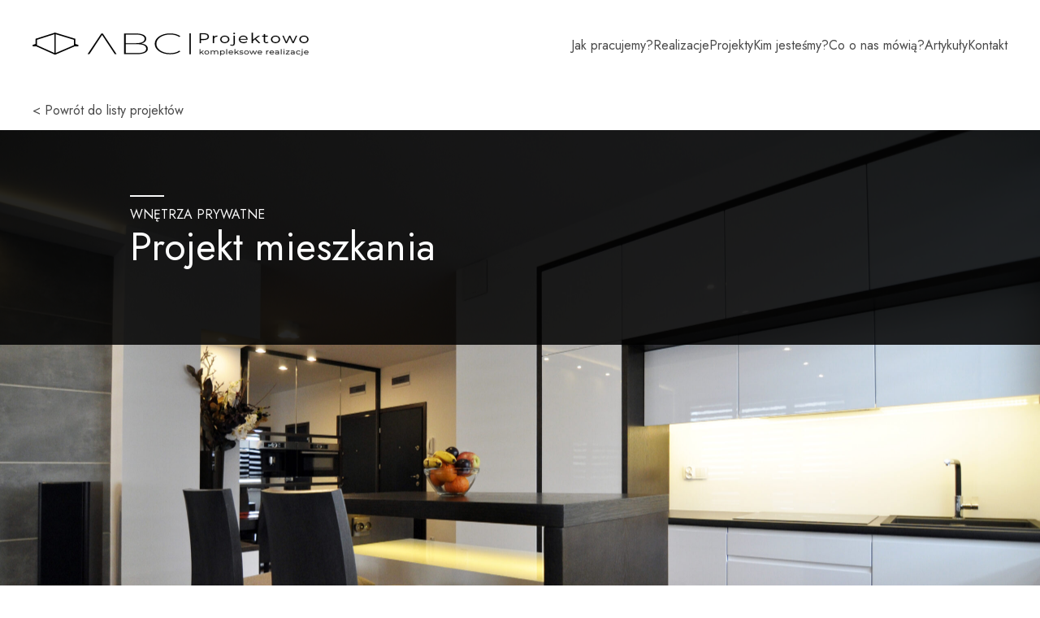

--- FILE ---
content_type: text/html; charset=UTF-8
request_url: http://abcprojektowo.pl/?p=179
body_size: 17948
content:
<!DOCTYPE html>
<html lang="pl-PL">

<head>
    <meta content="width=device-width,initial-scale=1" name="viewport" />
    <meta charset="UTF-8" />
    <title> &raquo; Projekt mieszkania</title>
    <link href="http://abcprojektowo.pl/wp-content/themes/abc-projektowo/reset.css" media="screen" rel="stylesheet" type="text/css" />
    <link href="http://abcprojektowo.pl/wp-content/themes/abc-projektowo/style.css" media="screen" rel="stylesheet" type="text/css" />
    <link href="http://abcprojektowo.pl/wp-content/themes/abc-projektowo/templateParts/mobileMenu/mobileMenu.css" media="screen" rel="stylesheet" type="text/css" />
    <link href="http://abcprojektowo.pl/wp-content/themes/abc-projektowo/templateParts/header/header.css" media="screen" rel="stylesheet" type="text/css" />
    <link href="http://abcprojektowo.pl/wp-content/themes/abc-projektowo/templateParts/singleBlogPostPage/singleBlogPostPage.css" media="screen" rel="stylesheet" type="text/css" />
    <link href="http://abcprojektowo.pl/wp-content/themes/abc-projektowo/templateParts/singleProjectPostPage/singleProjectPostPage.css" media="screen" rel="stylesheet" type="text/css" />
    <link href="http://abcprojektowo.pl/wp-content/themes/abc-projektowo/templateParts/contact/contact.css" media="screen" rel="stylesheet" type="text/css" />
    <link href="http://abcprojektowo.pl/wp-content/themes/abc-projektowo/templateParts/footer/footer.css" media="screen" rel="stylesheet" type="text/css" />
    <meta name='robots' content='max-image-preview:large' />
<link rel="alternate" type="application/rss+xml" title="ABC Projektowo &raquo; Projekt mieszkania Kanał z komentarzami" href="http://abcprojektowo.pl/?feed=rss2&#038;p=179" />
<link rel="alternate" title="oEmbed (JSON)" type="application/json+oembed" href="http://abcprojektowo.pl/index.php?rest_route=%2Foembed%2F1.0%2Fembed&#038;url=http%3A%2F%2Fabcprojektowo.pl%2F%3Fp%3D179" />
<link rel="alternate" title="oEmbed (XML)" type="text/xml+oembed" href="http://abcprojektowo.pl/index.php?rest_route=%2Foembed%2F1.0%2Fembed&#038;url=http%3A%2F%2Fabcprojektowo.pl%2F%3Fp%3D179&#038;format=xml" />
<style id='wp-img-auto-sizes-contain-inline-css' type='text/css'>
img:is([sizes=auto i],[sizes^="auto," i]){contain-intrinsic-size:3000px 1500px}
/*# sourceURL=wp-img-auto-sizes-contain-inline-css */
</style>
<style id='wp-emoji-styles-inline-css' type='text/css'>

	img.wp-smiley, img.emoji {
		display: inline !important;
		border: none !important;
		box-shadow: none !important;
		height: 1em !important;
		width: 1em !important;
		margin: 0 0.07em !important;
		vertical-align: -0.1em !important;
		background: none !important;
		padding: 0 !important;
	}
/*# sourceURL=wp-emoji-styles-inline-css */
</style>
<style id='wp-block-library-inline-css' type='text/css'>
:root{--wp-block-synced-color:#7a00df;--wp-block-synced-color--rgb:122,0,223;--wp-bound-block-color:var(--wp-block-synced-color);--wp-editor-canvas-background:#ddd;--wp-admin-theme-color:#007cba;--wp-admin-theme-color--rgb:0,124,186;--wp-admin-theme-color-darker-10:#006ba1;--wp-admin-theme-color-darker-10--rgb:0,107,160.5;--wp-admin-theme-color-darker-20:#005a87;--wp-admin-theme-color-darker-20--rgb:0,90,135;--wp-admin-border-width-focus:2px}@media (min-resolution:192dpi){:root{--wp-admin-border-width-focus:1.5px}}.wp-element-button{cursor:pointer}:root .has-very-light-gray-background-color{background-color:#eee}:root .has-very-dark-gray-background-color{background-color:#313131}:root .has-very-light-gray-color{color:#eee}:root .has-very-dark-gray-color{color:#313131}:root .has-vivid-green-cyan-to-vivid-cyan-blue-gradient-background{background:linear-gradient(135deg,#00d084,#0693e3)}:root .has-purple-crush-gradient-background{background:linear-gradient(135deg,#34e2e4,#4721fb 50%,#ab1dfe)}:root .has-hazy-dawn-gradient-background{background:linear-gradient(135deg,#faaca8,#dad0ec)}:root .has-subdued-olive-gradient-background{background:linear-gradient(135deg,#fafae1,#67a671)}:root .has-atomic-cream-gradient-background{background:linear-gradient(135deg,#fdd79a,#004a59)}:root .has-nightshade-gradient-background{background:linear-gradient(135deg,#330968,#31cdcf)}:root .has-midnight-gradient-background{background:linear-gradient(135deg,#020381,#2874fc)}:root{--wp--preset--font-size--normal:16px;--wp--preset--font-size--huge:42px}.has-regular-font-size{font-size:1em}.has-larger-font-size{font-size:2.625em}.has-normal-font-size{font-size:var(--wp--preset--font-size--normal)}.has-huge-font-size{font-size:var(--wp--preset--font-size--huge)}.has-text-align-center{text-align:center}.has-text-align-left{text-align:left}.has-text-align-right{text-align:right}.has-fit-text{white-space:nowrap!important}#end-resizable-editor-section{display:none}.aligncenter{clear:both}.items-justified-left{justify-content:flex-start}.items-justified-center{justify-content:center}.items-justified-right{justify-content:flex-end}.items-justified-space-between{justify-content:space-between}.screen-reader-text{border:0;clip-path:inset(50%);height:1px;margin:-1px;overflow:hidden;padding:0;position:absolute;width:1px;word-wrap:normal!important}.screen-reader-text:focus{background-color:#ddd;clip-path:none;color:#444;display:block;font-size:1em;height:auto;left:5px;line-height:normal;padding:15px 23px 14px;text-decoration:none;top:5px;width:auto;z-index:100000}html :where(.has-border-color){border-style:solid}html :where([style*=border-top-color]){border-top-style:solid}html :where([style*=border-right-color]){border-right-style:solid}html :where([style*=border-bottom-color]){border-bottom-style:solid}html :where([style*=border-left-color]){border-left-style:solid}html :where([style*=border-width]){border-style:solid}html :where([style*=border-top-width]){border-top-style:solid}html :where([style*=border-right-width]){border-right-style:solid}html :where([style*=border-bottom-width]){border-bottom-style:solid}html :where([style*=border-left-width]){border-left-style:solid}html :where(img[class*=wp-image-]){height:auto;max-width:100%}:where(figure){margin:0 0 1em}html :where(.is-position-sticky){--wp-admin--admin-bar--position-offset:var(--wp-admin--admin-bar--height,0px)}@media screen and (max-width:600px){html :where(.is-position-sticky){--wp-admin--admin-bar--position-offset:0px}}

/*# sourceURL=wp-block-library-inline-css */
</style>
<style id='classic-theme-styles-inline-css' type='text/css'>
/*! This file is auto-generated */
.wp-block-button__link{color:#fff;background-color:#32373c;border-radius:9999px;box-shadow:none;text-decoration:none;padding:calc(.667em + 2px) calc(1.333em + 2px);font-size:1.125em}.wp-block-file__button{background:#32373c;color:#fff;text-decoration:none}
/*# sourceURL=/wp-includes/css/classic-themes.min.css */
</style>
<script type="text/javascript" src="http://abcprojektowo.pl/wp-content/themes/abc-projektowo/assets/scripts/abc.js?ver=6.9" id="custom-js"></script>
<link rel="https://api.w.org/" href="http://abcprojektowo.pl/index.php?rest_route=/" /><link rel="alternate" title="JSON" type="application/json" href="http://abcprojektowo.pl/index.php?rest_route=/wp/v2/posts/179" /><link rel="EditURI" type="application/rsd+xml" title="RSD" href="http://abcprojektowo.pl/xmlrpc.php?rsd" />
<meta name="generator" content="WordPress 6.9" />
<link rel="canonical" href="http://abcprojektowo.pl/?p=179" />
<link rel='shortlink' href='http://abcprojektowo.pl/?p=179' />

		<!-- GA Google Analytics @ https://m0n.co/ga -->
		<script async src="https://www.googletagmanager.com/gtag/js?id=G-8T6C6DTEVE"></script>
		<script>
			window.dataLayer = window.dataLayer || [];
			function gtag(){dataLayer.push(arguments);}
			gtag('js', new Date());
			gtag('config', 'G-8T6C6DTEVE');
		</script>

	</head>

<body>
    <div class="mobileMenu__container mobileMenu__container--slidedLeft" id="mobileMenuContainer">
    <span class="mobileMenu__closeMenuIcon" onclick="toggleMobileMenuVisibility()">
        <img alt="Zamknij menu" src="http://abcprojektowo.pl/wp-content/themes/abc-projektowo/assets/images/x.png" />
    </span>
    <div class="mobileMenu__menuContainer">
                        <a class="mobileMenu__menuItem" href="http://abcprojektowo.pl#howDoWeWork">
                    Jak pracujemy?                </a>
                        <a class="mobileMenu__menuItem" href="http://abcprojektowo.pl#ourRealizations">
                    Realizacje                </a>
                        <a class="mobileMenu__menuItem" href="http://abcprojektowo.pl#ourProjects">
                    Projekty                </a>
                        <a class="mobileMenu__menuItem" href="http://abcprojektowo.pl#about">
                    Kim jesteśmy?                </a>
                        <a class="mobileMenu__menuItem" href="http://abcprojektowo.pl#reviews">
                    Co o nas mówią?                </a>
                        <a class="mobileMenu__menuItem" href="http://abcprojektowo.pl#articles">
                    Artykuły                </a>
                        <a class="mobileMenu__menuItem" href="http://abcprojektowo.pl#contact">
                    Kontakt                </a>
            </div>
</div>
    <div class="pageContent" id="pageContent">
        <div class="header__containerExternal" id="headerContainerExternal">
    <div class="header__container header__container--desktop">
        <div class="header__logo">
            <a href="http://abcprojektowo.pl">
                <img alt="Logo ABC Projektowo" class="header__logoImage" src="http://abcprojektowo.pl/wp-content/themes/abc-projektowo/assets/images/logo.svg" />
            </a>
        </div>
        <div class="header__menu">
                                <a class="header__menuItem" href="http://abcprojektowo.pl#howDoWeWork">
                        Jak pracujemy?                    </a>
                                <a class="header__menuItem" href="http://abcprojektowo.pl#ourRealizations">
                        Realizacje                    </a>
                                <a class="header__menuItem" href="http://abcprojektowo.pl#ourProjects">
                        Projekty                    </a>
                                <a class="header__menuItem" href="http://abcprojektowo.pl#about">
                        Kim jesteśmy?                    </a>
                                <a class="header__menuItem" href="http://abcprojektowo.pl#reviews">
                        Co o nas mówią?                    </a>
                                <a class="header__menuItem" href="http://abcprojektowo.pl#articles">
                        Artykuły                    </a>
                                <a class="header__menuItem" href="http://abcprojektowo.pl#contact">
                        Kontakt                    </a>
                    </div>
    </div>
    <div class="header__container header__container--mobile">
        <div class="header__logo">
            <a href="http://abcprojektowo.pl">
                <img alt="Logo ABC Projektowo" src="http://abcprojektowo.pl/wp-content/themes/abc-projektowo/assets/images/logoSignet.png" />
            </a>
        </div>
        <img alt="Hamburger menu" onclick="toggleMobileMenuVisibility()" src="http://abcprojektowo.pl/wp-content/themes/abc-projektowo/assets/images/hamburgerMenu.png" />
    </div>
</div>
                    <div class="singleProjectPostPage__container">
    <div class="singleProjectPostPage__backToAllPostsCtaContainer">
        <a href="http://abcprojektowo.pl#ourRealizations">
            <p class="singleProjectPostPage__backToAllPostsCta">
                &lt; Powrót do listy projektów
            </p>
        </a>
    </div>
    <div class="singleProjectPostPage__imageContainer" style="background-image: url('http://abcprojektowo.pl/wp-content/uploads/2022/11/2-scaled.jpg')">
        <div class="singleProjectPostPage__imageCaptionContainer">
            <div class="singleProjectPostPage__imageCaptionContainerInternal">
                <p class="singleProjectPostPage__imageCaption singleProjectPostPage__imageCaption--title">Wnętrza prywatne</p>
                <p class="singleProjectPostPage__imageCaption singleProjectPostPage__imageCaption--subtitle">Projekt mieszkania</p>
            </div>
        </div>
    </div>
    <div class="singleProjectPostPage__detailsContainer">
        <div class="singleProjectPostPage__descriptionContainer">
            <p class="singleProjectPostPage__descriptionTitle">Opis projektu</p>
            <p class="singleProjectPostPage__description">Projekt wnętrza mieszkania. Wnętrze utrzymane w eleganckim i nowoczesnym klimacie. Dominuje w nim ciemne drewno i biel.  Niewielka przestrzeń została zagospodarowana w możliwie najbardziej funkcjonalny sposób, uwzględniając wszystkie wymagania inwestorów. W przestrzeni salonu zastosowano drzwi ukryte do sypialni nie zaburzając kompozycji ściany telewizyjnej. Niewielki aneks kuchenny został poszerzony o dodatkową zabudowę meblową z delikatnie wplecionym sprzętem AGD.  Realizacja: 2016 r. Projektant: arch. inż. mgr Wojciech Wiszowaty.</p>
        </div>
        <div class="singleProjectPostPage__localizationContainer">
            <p class="singleProjectPostPage__localizationTitle">Lokalizacja</p>
            <p class="singleProjectPostPage__localization">Białystok</p>
        </div>
    </div>
    <div class="singleProjectPostPage__imagesContainer">
        <div class="singleProjectPostPage__imagesContainerRow singleProjectPostPage__imagesContainerRow--row1">
            <div class="singleProjectPostPage__imageContainerRow">
                <img alt="Zdjęcie projektu 'Projekt mieszkania'" class="singleProjectPostPage__image" src="http://abcprojektowo.pl/wp-content/uploads/2022/11/3-scaled.jpg" />
            </div>
            <div class="singleProjectPostPage__imageContainerRow">
                <img alt="Zdjęcie projektu 'Projekt mieszkania'" class="singleProjectPostPage__image" src="http://abcprojektowo.pl/wp-content/uploads/2022/11/4-scaled.jpg" />
            </div>
        </div>
        <div class="singleProjectPostPage__imagesContainerRow singleProjectPostPage__imagesContainerRow--row2">
            <div class="singleProjectPostPage__imageContainerRow">
                <img alt="Zdjęcie projektu 'Projekt mieszkania'" class="singleProjectPostPage__image" src="http://abcprojektowo.pl/wp-content/uploads/2018/11/DSC0524-scaled.jpg" />
            </div>
            <div class="singleProjectPostPage__imageContainerRow">
                <img alt="Zdjęcie projektu 'Projekt mieszkania'" class="singleProjectPostPage__image" src="http://abcprojektowo.pl/wp-content/uploads/2022/11/1-scaled.jpg" />
            </div>
        </div>
    </div>
</div>
                <div class="contact__container" id="contact">
    <div class="contact__mapContainer">
        <img alt="Mapa" class="contact__map" src=" http://abcprojektowo.pl/wp-content/themes/abc-projektowo/assets/images/map.png" />
    </div>
    <div class="contact__detailsContainer">
        <p class="contact__heading">Jesteś zainteresowany<br />naszymi usługami?</p>
        <div class="contact__details">
            <a href="https://goo.gl/maps/BAsQdfZtt6C3sdey7" target="_blank">
                <span class="contact__detail">Białystok, Jana Pawła II 61 A</span>
            </a>
            <a href="tel:+48793743890">
                <span class="contact__detail">793 743 890</span>
            </a>
            <a href="mailto:abcprojektowo@gmail.com">
                <span class="contact__detail">abcprojektowo@gmail.com</span>
            </a>
        </div>
        <div class="contact__signature">
            <p class="contact__callToAction">Zapraszam do współpracy</p>
            <p class="contact__caption">Aleksandra Bąk</p>
        </div>
    </div>
</div>
        <div class="footer__containerExternal">
    <div class="footer__container">
        <div class="footer__containerInternal">
            <div class="footer__logoContainer">
                <img alt="Logo ABC Projektowo" class="footer__logoImage" src="http://abcprojektowo.pl/wp-content/themes/abc-projektowo/assets/images/logoWhite.svg" />
            </div>
            <div class="footer__detailsContainer">
                <div class="footer__detailsBox">
                    <p class="footer__detailsHeading">Kontakt</p>
                    <div class="footer__textsContainer">
                        <a class="footer__detailsText" href="https://goo.gl/maps/BAsQdfZtt6C3sdey7" target="_blank">Białystok, Jana Pawła II 61 A</a>
                        <a class="footer__detailsText" href="tel:+48793743890">793 743 890</a>
                        <a class="footer__detailsText" href="mailto:abcprojektowo@gmail.com">abcprojektowo@gmail.com</a>
                    </div>
                </div>
                <div class="footer__detailsBox">
                    <p class="footer__detailsHeading">Obserwuj nas</p>
                    <div class="footer__textsContainer">
                        <a class="footer__detailsText" href="https://www.facebook.com/abcprojektowo/" target="_blank">
                            <img alt="Facebook ABC Projektowo" src="http://abcprojektowo.pl/wp-content/themes/abc-projektowo/assets/images/fb.png" />
                            <span>Facebook</span>
                        </a>
                        <a class="footer__detailsText" href="https://www.instagram.com/abc_projektowo/" target="_blank">
                            <img alt="Instagram ABC Projektowo" src="http://abcprojektowo.pl/wp-content/themes/abc-projektowo/assets/images/ig.png" />
                            <span>Instagram</span>
                        </a>
                    </div>
                </div>
            </div>
        </div>
    </div>
</div>
    </div>
</body>

</html>


--- FILE ---
content_type: text/css
request_url: http://abcprojektowo.pl/wp-content/themes/abc-projektowo/style.css
body_size: 471
content:
/*
Theme Name: abcProjektowo
Author: Dawid Gałecki
Author URI: https://dawidgalecki.it
Version: 1.0
*/

@import url("https://fonts.googleapis.com/css2?family=Jost:wght@400;500&display=swap");
@import url("https://fonts.googleapis.com/css2?family=Sacramento&display=swap");

* {
  box-sizing: border-box;
}

a,
div,
h1,
h2,
h3,
h4,
h5,
h6,
p,
span {
  font-family: "Jost", sans-serif;
}

.pageContent {
  position: relative;
}
.pageContent--slidedLeft {
  left: -76vw;
}


--- FILE ---
content_type: text/css
request_url: http://abcprojektowo.pl/wp-content/themes/abc-projektowo/templateParts/mobileMenu/mobileMenu.css
body_size: 782
content:
.mobileMenu__closeMenuIcon {
  cursor: pointer;
  display: block;
}
.mobileMenu__container {
  background-color: #000000;
  height: 100vh;
  padding: 44px;
  position: fixed;
  right: 0;
  top: 0;
  width: 76vw;
}
.mobileMenu__container--slidedLeft {
  right: -76vw;
}
.mobileMenu__menuContainer {
  display: flex;
  flex-direction: column;
}
.mobileMenu__menuItem {
  border-bottom: 1px solid #f8f8f833;
  color: #f8f8f8;
  padding: 40px 0 8px 0;
}
.mobileMenu__menuItem--active {
  position: relative;
  color: #ffffff;
  font-weight: 500;
}
.mobileMenu__menuItem--active:after {
  background-color: #f8f8f8;
  border: 1px solid #f8f8f8;
  bottom: auto;
  content: "";
  display: block;
  position: absolute;
  top: 28px;
  width: 40px;
}/*# sourceMappingURL=mobileMenu.css.map */

--- FILE ---
content_type: text/css
request_url: http://abcprojektowo.pl/wp-content/themes/abc-projektowo/templateParts/header/header.css
body_size: 1632
content:
.header__container {
  margin: 0 auto 0 auto;
  max-width: 1440px;
  display: flex;
  align-items: center;
  justify-content: space-between;
  background-color: #ffffff;
  padding: 40px;
  width: 100%;
  z-index: 999;
}
@media screen and (max-width: 1000px) {
  .header__container--desktop {
    display: none;
  }
}
@media screen and (min-width: 1001px) {
  .header__container--mobile {
    display: none;
  }
}
.header__containerExternal {
  background-color: #ffffff;
  position: -webkit-sticky;
  position: sticky;
  top: 0;
  width: 100%;
  z-index: 999;
}
.header__containerExternal--stuck .header__container {
  padding-bottom: 24px;
  padding-top: 24px;
}
.header__logo {
  height: 32px;
  width: 340px;
}
.header__logoImage {
  height: auto;
  width: 100%;
}
.header__menu {
  display: flex;
  -moz-column-gap: 60px;
       column-gap: 60px;
}
@media screen and (min-width: 1001px) {
  .header__menu {
    -moz-column-gap: 60px;
         column-gap: 60px;
  }
}
@media screen and (min-width: 1001px) and (max-width: 1520px) {
  .header__menu {
    -moz-column-gap: 32px;
         column-gap: 32px;
  }
}
@media screen and (min-width: 1001px) and (max-width: 1180px) {
  .header__menu {
    -moz-column-gap: 6px;
         column-gap: 6px;
  }
}
.header__menuItem {
  color: #494949;
  cursor: pointer;
}
.header__menuItem--active {
  position: relative;
  color: #000000;
  font-weight: 500;
}
.header__menuItem--active:after {
  background-color: #494949;
  border: 1px solid #494949;
  bottom: auto;
  content: "";
  display: block;
  position: absolute;
  top: -8px;
  width: 40px;
}/*# sourceMappingURL=header.css.map */

--- FILE ---
content_type: text/css
request_url: http://abcprojektowo.pl/wp-content/themes/abc-projektowo/templateParts/singleBlogPostPage/singleBlogPostPage.css
body_size: 6871
content:
.singleBlogPostPage__anchor {
  width: 50%;
}
@media screen and (max-width: 1000px) {
  .singleBlogPostPage__anchor {
    width: 100%;
  }
}
.singleBlogPostPage__backToAllPostsCta {
  color: #494949;
  font-size: 16px;
  font-weight: 400;
}
.singleBlogPostPage__backToAllPostsCtaContainer {
  margin: 0 auto 0 auto;
  max-width: 1440px;
  padding: 16px 40px;
}
.singleBlogPostPage__container {
  margin: 0 auto 96px auto;
  max-width: unset;
}
@media screen and (max-width: 1000px) {
  .singleBlogPostPage__container {
    margin-bottom: 112px;
  }
}
.singleBlogPostPage__contentAndNavigationContainer {
  flex: 1;
}
.singleBlogPostPage__contentContainer {
  color: #494949;
  font-size: 24px;
  font-weight: 400;
  line-height: 35px;
  margin-bottom: 80px;
}
@media screen and (max-width: 1000px) {
  .singleBlogPostPage__contentContainer {
    margin-bottom: 72px;
  }
}
.singleBlogPostPage__contentContainer blockquote {
  border-left: 2px solid grey;
  color: grey;
  display: block;
  font-style: italic;
  margin-bottom: 1em;
  margin-left: 0;
  margin-right: 0;
  margin-top: 1em;
  padding-left: 20px;
}
.singleBlogPostPage__contentContainer h2 {
  display: block;
  font-size: 1.5em;
  font-weight: bold;
  margin-bottom: 0.83em;
  margin-left: 0;
  margin-right: 0;
  margin-top: 0.83em;
}
.singleBlogPostPage__contentContainer h3 {
  display: block;
  font-size: 1.17em;
  font-weight: bold;
  margin-bottom: 1em;
  margin-left: 0;
  margin-right: 0;
  margin-top: 1em;
}
.singleBlogPostPage__contentContainer h4 {
  display: block;
  font-weight: bold;
  margin-bottom: 1.33em;
  margin-left: 0;
  margin-right: 0;
  margin-top: 1.33em;
}
.singleBlogPostPage__contentContainer h5 {
  display: block;
  font-size: 0.83em;
  font-weight: bold;
  margin-bottom: 1.67em;
  margin-left: 0;
  margin-right: 0;
  margin-top: 1.67em;
}
.singleBlogPostPage__contentContainer h6 {
  display: block;
  font-size: 0.67em;
  font-weight: bold;
  margin-bottom: 2.33em;
  margin-left: 0;
  margin-right: 0;
  margin-top: 2.33em;
}
.singleBlogPostPage__contentContainer li {
  display: list-item;
}
.singleBlogPostPage__contentContainer p {
  display: block;
  margin-bottom: 1em;
  margin-left: 0;
  margin-right: 0;
  margin-top: 1em;
}
.singleBlogPostPage__contentContainer p:first-child {
  margin-top: 0;
}
.singleBlogPostPage__contentContainer strong {
  font-weight: bold;
}
.singleBlogPostPage__contentContainer ul {
  display: block;
  list-style-type: disc;
  margin-bottom: 1em;
  margin-left: 0;
  margin-right: 0;
  margin-top: 1em;
  padding-left: 40px;
}
.singleBlogPostPage__contentContainerMain {
  margin: 0 auto 96px auto;
  max-width: 1440px;
  display: flex;
  -moz-column-gap: 48px;
       column-gap: 48px;
}
@media screen and (min-width: 1001px) and (max-width: 1520px) {
  .singleBlogPostPage__contentContainerMain {
    padding: 0 40px;
  }
}
@media screen and (max-width: 1000px) {
  .singleBlogPostPage__contentContainerMain {
    flex-direction: column;
    padding: 0 40px;
    row-gap: 72px;
  }
}
.singleBlogPostPage__imageCaption--categoryAndDate {
  position: relative;
  color: #f8f8f8;
  font-size: 16px;
  font-weight: 400;
  margin-bottom: 8px;
  text-transform: uppercase;
}
.singleBlogPostPage__imageCaption--categoryAndDate:after {
  background-color: #f8f8f8;
  border: 1px solid #f8f8f8;
  bottom: auto;
  content: "";
  display: block;
  position: absolute;
  top: -16px;
  width: 40px;
}
.singleBlogPostPage__imageCaption--title {
  color: #ffffff;
  font-size: 48px;
  font-weight: 500;
  word-break: break-word;
}
.singleBlogPostPage__imageCaptionContainer {
  background-color: #000000d9;
  color: #ffffff;
  padding: 80px 120px;
}
@media screen and (max-width: 1000px) {
  .singleBlogPostPage__imageCaptionContainer {
    padding: 60px 40px 40px 40px;
  }
}
.singleBlogPostPage__imageCaptionContainerInternal {
  margin: 0 auto 0 auto;
  max-width: 1440px;
  padding: 16px 40px;
}
@media screen and (max-width: 1000px) {
  .singleBlogPostPage__imageCaptionContainerInternal {
    padding: 0;
  }
}
.singleBlogPostPage__imageContainer {
  background-position: center;
  background-repeat: no-repeat;
  background-size: cover;
  margin-bottom: 96px;
  min-height: 820px;
}
@media screen and (max-width: 1000px) {
  .singleBlogPostPage__imageContainer {
    margin-bottom: 48px;
    min-height: 520px;
  }
}
.singleBlogPostPage__navigationContainerExternal {
  display: flex;
  -moz-column-gap: 80px;
       column-gap: 80px;
}
@media screen and (max-width: 1000px) {
  .singleBlogPostPage__navigationContainerExternal {
    display: flex;
    flex-direction: column;
    row-gap: 60px;
  }
}
.singleBlogPostPage__navigationTitle {
  position: relative;
  color: #494949;
  font-size: 24px;
  font-weight: 500;
  margin-bottom: 32px;
}
.singleBlogPostPage__navigationTitle:after {
  background-color: #494949;
  border: 1px solid #494949;
  bottom: auto;
  content: "";
  display: block;
  position: absolute;
  top: -32px;
  width: 40px;
}
.singleBlogPostPage__newestPostContainer {
  margin-bottom: 48px;
}
@media screen and (max-width: 1000px) {
  .singleBlogPostPage__newestPostContainer {
    margin-bottom: 32px;
  }
}
.singleBlogPostPage__newestPostContainer:last-child {
  margin: 0;
}
.singleBlogPostPage__newestPostDetails {
  color: #494949;
  font-size: 16px;
  font-weight: 400;
  text-transform: uppercase;
}
.singleBlogPostPage__newestPostTitle {
  font-size: 24px;
  font-weight: 500;
  line-height: 32px;
  margin-bottom: 8px;
}
.singleBlogPostPage__newestPostsTitle {
  color: #494949;
  font-size: 24px;
  font-weight: 500;
  margin-bottom: 16px;
}
@media screen and (max-width: 1000px) {
  .singleBlogPostPage__newestPostsTitle {
    position: relative;
  }
  .singleBlogPostPage__newestPostsTitle:after {
    background-color: #494949;
    border: 1px solid #494949;
    bottom: auto;
    content: "";
    display: block;
    position: absolute;
    top: -32px;
    width: 40px;
  }
}
.singleBlogPostPage__prevNextPostDetails {
  color: #494949;
  font-size: 16px;
  font-weight: 400;
  text-transform: uppercase;
}
.singleBlogPostPage__prevNextPostTitle {
  font-size: 24px;
  font-weight: 500;
  margin-bottom: 8px;
}
.singleBlogPostPage__separator {
  position: relative;
}
.singleBlogPostPage__separator:after {
  background-color: #494949;
  border: 1px solid #494949;
  bottom: auto;
  content: "";
  display: block;
  position: absolute;
  top: -24px;
  width: 40px;
}
@media screen and (max-width: 1000px) {
  .singleBlogPostPage__separator {
    position: relative;
  }
  .singleBlogPostPage__separator:after {
    background-color: #494949;
    border: 1px solid #494949;
    bottom: auto;
    content: "";
    display: block;
    position: absolute;
    top: -12px;
    width: 40px;
  }
}
.singleBlogPostPage__sidebarContainer {
  width: 280px;
}/*# sourceMappingURL=singleBlogPostPage.css.map */

--- FILE ---
content_type: text/css
request_url: http://abcprojektowo.pl/wp-content/themes/abc-projektowo/templateParts/singleProjectPostPage/singleProjectPostPage.css
body_size: 4051
content:
.singleProjectPostPage__backToAllPostsCta {
  color: #494949;
  font-size: 16px;
  font-weight: 400;
}
.singleProjectPostPage__backToAllPostsCtaContainer {
  margin: 0 auto 0 auto;
  max-width: 1440px;
  padding: 16px 40px;
}
.singleProjectPostPage__container {
  margin: 0 auto 96px auto;
  max-width: unset;
}
@media screen and (max-width: 1000px) {
  .singleProjectPostPage__container {
    margin-bottom: 48px;
  }
}
.singleProjectPostPage__description {
  color: #494949;
  font-size: 24px;
  font-weight: 400;
  line-height: 35px;
}
.singleProjectPostPage__descriptionTitle {
  color: #000000;
  font-size: 24px;
  font-weight: 500;
  margin-bottom: 16px;
}
.singleProjectPostPage__detailsContainer {
  margin: 0 auto 96px auto;
  max-width: 1440px;
  display: flex;
  -moz-column-gap: 48px;
       column-gap: 48px;
  justify-content: space-between;
  margin-bottom: 96px;
}
@media screen and (min-width: 1001px) and (max-width: 1520px) {
  .singleProjectPostPage__detailsContainer {
    padding: 0 40px;
  }
}
@media screen and (max-width: 1000px) {
  .singleProjectPostPage__detailsContainer {
    display: flex;
    flex-direction: column;
    row-gap: 40px;
    margin-bottom: 48px;
    padding: 0 40px;
  }
}
.singleProjectPostPage__image {
  transition: all 0.5s;
  height: 100%;
  -o-object-fit: cover;
     object-fit: cover;
  transform: scale(1);
  width: 100%;
}
@media screen and (min-width: 1001px) {
  .singleProjectPostPage__image:hover {
    transition: all 0.5s;
    transform: scale(1.1);
  }
}
.singleProjectPostPage__imageCaption--title {
  position: relative;
  color: #f8f8f8;
  font-size: 16px;
  margin-bottom: 8px;
  text-transform: uppercase;
}
.singleProjectPostPage__imageCaption--title:after {
  background-color: #f8f8f8;
  border: 1px solid #f8f8f8;
  bottom: auto;
  content: "";
  display: block;
  position: absolute;
  top: -16px;
  width: 40px;
}
.singleProjectPostPage__imageCaption--subtitle {
  color: #ffffff;
  font-size: 48px;
}
.singleProjectPostPage__imageCaptionContainer {
  background-color: #000000d9;
  color: #ffffff;
  padding: 80px 120px;
}
@media screen and (max-width: 1000px) {
  .singleProjectPostPage__imageCaptionContainer {
    padding: 60px 40px 40px 40px;
  }
}
.singleProjectPostPage__imageCaptionContainerInternal {
  margin: 0 auto 0 auto;
  max-width: 1440px;
  padding: 16px 40px;
}
@media screen and (max-width: 1000px) {
  .singleProjectPostPage__imageCaptionContainerInternal {
    padding: 0;
  }
}
.singleProjectPostPage__imageContainer {
  background-position: center;
  background-repeat: no-repeat;
  background-size: cover;
  margin-bottom: 96px;
  min-height: 820px;
}
@media screen and (max-width: 1000px) {
  .singleProjectPostPage__imageContainer {
    margin-bottom: 48px;
    min-height: 520px;
  }
}
.singleProjectPostPage__imageContainerRow {
  background-position: center;
  background-repeat: no-repeat;
  background-size: cover;
  max-height: 480px;
  overflow: hidden;
}
.singleProjectPostPage__imagesContainer {
  margin: 0 auto 96px auto;
  max-width: 1440px;
  display: flex;
  flex-wrap: wrap;
  row-gap: 24px;
}
@media screen and (max-width: 1000px) {
  .singleProjectPostPage__imagesContainer {
    row-gap: 0;
  }
}
.singleProjectPostPage__imagesContainerRow {
  -moz-column-gap: 24px;
       column-gap: 24px;
  display: grid;
  grid-template-rows: 480px;
  width: 100%;
}
@media screen and (max-width: 1000px) {
  .singleProjectPostPage__imagesContainerRow {
    display: flex;
    flex-direction: column;
    row-gap: 0;
  }
}
.singleProjectPostPage__imagesContainerRow--row1 {
  grid-template-columns: 1fr 25%;
}
.singleProjectPostPage__imagesContainerRow--row2 {
  grid-template-columns: 25% 1fr;
}
.singleProjectPostPage__localization {
  color: #494949;
  font-size: 24px;
  font-weight: 400;
}
.singleProjectPostPage__localizationContainer {
  min-width: 260px;
}
.singleProjectPostPage__localizationTitle {
  color: #000000;
  font-size: 24px;
  font-weight: 500;
  margin-bottom: 16px;
}/*# sourceMappingURL=singleProjectPostPage.css.map */

--- FILE ---
content_type: text/css
request_url: http://abcprojektowo.pl/wp-content/themes/abc-projektowo/templateParts/contact/contact.css
body_size: 1578
content:
.contact__callToAction {
  font-size: 24px;
  font-weight: 400;
  margin-bottom: 20px;
}
.contact__caption {
  font-family: "Sacramento", cursive;
  font-size: 24px;
  font-weight: 400;
}
.contact__container {
  margin: 0 auto 48px auto;
  max-width: 1440px;
  scroll-margin-top: 120px;
  display: flex;
  align-items: center;
  -moz-column-gap: 48px;
       column-gap: 48px;
}
@media screen and (max-width: 1000px) {
  .contact__container {
    margin-left: 40px;
    margin-right: 40px;
  }
}
.contact__detail {
  color: #494949;
  text-decoration: underline;
  white-space: nowrap;
}
.contact__details {
  display: flex;
  -moz-column-gap: 32px;
       column-gap: 32px;
  margin-bottom: 32px;
}
@media screen and (max-width: 1000px) {
  .contact__details {
    display: flex;
    flex-direction: column;
    row-gap: 16px;
  }
}
.contact__detailsContainer {
  width: 100%;
}
.contact__heading {
  position: relative;
  font-size: 48px;
  font-weight: 500;
  margin-bottom: 32px;
  line-height: 54px;
}
.contact__heading:after {
  background-color: #494949;
  border: 1px solid #494949;
  bottom: auto;
  content: "";
  display: block;
  position: absolute;
  top: -16px;
  width: 40px;
}
@media screen and (max-width: 1000px) {
  .contact__heading {
    font-size: 40px;
  }
}
@media screen and (max-width: 1000px) {
  .contact__heading {
    line-height: 48px;
  }
}
.contact__map {
  width: 100%;
}
.contact__mapContainer {
  width: 100%;
}
@media screen and (max-width: 1000px) {
  .contact__mapContainer {
    display: none;
  }
}/*# sourceMappingURL=contact.css.map */

--- FILE ---
content_type: text/css
request_url: http://abcprojektowo.pl/wp-content/themes/abc-projektowo/templateParts/footer/footer.css
body_size: 1573
content:
.footer__container {
  margin: 0 auto 0 auto;
  max-width: 1440px;
}
.footer__containerExternal {
  background-color: #000000;
  padding: 48px;
}
@media screen and (max-width: 1000px) {
  .footer__containerExternal {
    padding: 40px;
  }
}
.footer__containerInternal {
  display: flex;
  align-items: flex-start;
}
@media screen and (max-width: 1000px) {
  .footer__containerInternal {
    display: flex;
    flex-direction: column;
    row-gap: 60px;
  }
}
.footer__detailsContainer {
  display: flex;
  -moz-column-gap: 60px;
       column-gap: 60px;
  width: 50%;
}
@media screen and (max-width: 1000px) {
  .footer__detailsContainer {
    display: flex;
    flex-direction: column;
    row-gap: 60px;
    width: 100%;
  }
}
.footer__detailsHeading {
  color: #ffffff;
  margin-bottom: 32px;
  position: relative;
}
.footer__detailsHeading:after {
  background-color: #ffffff;
  border: 1px solid #ffffff;
  bottom: auto;
  content: "";
  display: block;
  position: absolute;
  top: -16px;
  width: 40px;
}
.footer__detailsText {
  display: flex;
  align-items: center;
  -moz-column-gap: 12px;
       column-gap: 12px;
  color: #ffffff;
  text-decoration: underline;
}
.footer__logoContainer {
  width: 50%;
}
@media screen and (max-width: 1000px) {
  .footer__logoContainer {
    width: 100%;
  }
}
.footer__logoImage {
  height: 32px;
  width: 340px;
}
@media screen and (max-width: 1000px) {
  .footer__logoImage {
    width: 100%;
  }
}
.footer__textsContainer {
  display: flex;
  flex-direction: column;
  row-gap: 16px;
}/*# sourceMappingURL=footer.css.map */

--- FILE ---
content_type: image/svg+xml
request_url: http://abcprojektowo.pl/wp-content/themes/abc-projektowo/assets/images/logo.svg
body_size: 80903
content:
<svg width="1395" height="120" viewBox="0 0 1395 120" fill="none" xmlns="http://www.w3.org/2000/svg">
<path d="M796 112L796 4" stroke="black" stroke-width="7"/>
<mask id="path-2-outside-1_303_583" maskUnits="userSpaceOnUse" x="843" y="0" width="552" height="69" fill="black">
<rect fill="white" x="843" width="552" height="69"/>
<path d="M844 53.831V3.99044H866.443C871.526 3.99044 875.894 4.67871 879.549 6.05526C883.204 7.38435 886.002 9.3305 887.944 11.8937C889.942 14.4095 890.942 17.4711 890.942 21.0786C890.942 24.5912 889.942 27.6291 887.944 30.1923C886.002 32.7081 883.204 34.6543 879.549 36.0308C875.894 37.4074 871.526 38.0956 866.443 38.0956H847.512L850.339 35.6036V53.831H844ZM850.339 36.0308L847.512 33.4676H866.272C872.268 33.4676 876.808 32.3996 879.892 30.2635C883.033 28.0801 884.603 25.0184 884.603 21.0786C884.603 17.0914 883.033 14.006 879.892 11.8225C876.808 9.63904 872.268 8.54729 866.272 8.54729H847.512L850.339 6.05526V36.0308Z"/>
<path d="M910.842 53.831V16.4506H916.667V26.6323L916.067 24.8523C917.323 22.0043 919.436 19.8445 922.406 18.373C925.375 16.8541 929.059 16.0946 933.456 16.0946V21.0074C933.228 21.0074 932.999 21.0074 932.771 21.0074C932.542 20.96 932.314 20.9362 932.086 20.9362C927.346 20.9362 923.634 22.1467 920.95 24.5675C918.266 26.9408 916.924 30.3348 916.924 34.7492V53.831H910.842Z"/>
<path d="M971.033 54.187C966.693 54.187 962.781 53.3801 959.297 51.7662C955.871 50.1049 953.158 47.8502 951.16 45.0021C949.161 42.1066 948.162 38.8077 948.162 35.1052C948.162 31.3553 949.161 28.0563 951.16 25.2083C953.158 22.3603 955.871 20.1293 959.297 18.5154C962.724 16.9015 966.636 16.0946 971.033 16.0946C975.487 16.0946 979.428 16.9015 982.854 18.5154C986.338 20.1293 989.05 22.3603 990.992 25.2083C992.99 28.0563 993.99 31.3553 993.99 35.1052C993.99 38.8077 992.99 42.1066 990.992 45.0021C989.05 47.8502 986.338 50.1049 982.854 51.7662C979.37 53.3801 975.43 54.187 971.033 54.187ZM971.033 49.7014C974.288 49.7014 977.172 49.108 979.685 47.9214C982.197 46.6872 984.167 44.9784 985.595 42.7949C987.08 40.5639 987.822 38.0007 987.822 35.1052C987.822 32.1622 987.08 29.599 985.595 27.4155C984.167 25.232 982.197 23.5469 979.685 22.3603C977.172 21.1261 974.317 20.509 971.119 20.509C967.921 20.509 965.065 21.1261 962.553 22.3603C960.04 23.5469 958.041 25.232 956.556 27.4155C955.072 29.599 954.329 32.1622 954.329 35.1052C954.329 38.0007 955.072 40.5639 956.556 42.7949C958.041 44.9784 960.04 46.6872 962.553 47.9214C965.065 49.108 967.892 49.7014 971.033 49.7014Z"/>
<path d="M1008.29 68C1006.46 68 1004.72 67.7864 1003.07 67.3592C1001.35 66.9795 999.925 66.3861 998.783 65.5792L1000.92 61.7343C1002.75 63.0159 1005.09 63.6567 1007.95 63.6567C1010.35 63.6567 1012.17 63.0634 1013.43 61.8767C1014.74 60.69 1015.4 58.9338 1015.4 56.6079V16.4506H1021.48V56.6079C1021.48 60.073 1020.34 62.8261 1018.06 64.8672C1015.83 66.9557 1012.57 68 1008.29 68ZM1018.48 8.19129C1017.23 8.19129 1016.17 7.83528 1015.32 7.12327C1014.46 6.41127 1014.03 5.55686 1014.03 4.56004C1014.03 3.56323 1014.46 2.73255 1015.32 2.06801C1016.17 1.356 1017.23 1 1018.48 1C1019.74 1 1020.8 1.33227 1021.65 1.99681C1022.51 2.66135 1022.94 3.49203 1022.94 4.48884C1022.94 5.53312 1022.51 6.41127 1021.65 7.12327C1020.85 7.83528 1019.8 8.19129 1018.48 8.19129Z"/>
<path d="M1066.15 54.187C1061.46 54.187 1057.35 53.3801 1053.81 51.7662C1050.27 50.1049 1047.5 47.8502 1045.5 45.0021C1043.5 42.1066 1042.51 38.8077 1042.51 35.1052C1042.51 31.4028 1043.45 28.1275 1045.33 25.2795C1047.27 22.4315 1049.9 20.2005 1053.21 18.5866C1056.58 16.9253 1060.35 16.0946 1064.52 16.0946C1068.75 16.0946 1072.49 16.9015 1075.74 18.5154C1079.05 20.0818 1081.65 22.3128 1083.54 25.2083C1085.42 28.0563 1086.36 31.3553 1086.36 35.1052C1086.36 35.3425 1086.33 35.6036 1086.28 35.8884C1086.28 36.1258 1086.28 36.3868 1086.28 36.6716H1047.13V32.898H1083.02L1080.62 34.3932C1080.62 31.6876 1079.91 29.2905 1078.48 27.2019C1077.11 25.0659 1075.23 23.4045 1072.83 22.2179C1070.43 21.0312 1067.66 20.4378 1064.52 20.4378C1061.44 20.4378 1058.67 21.0312 1056.21 22.2179C1053.76 23.4045 1051.84 25.0659 1050.47 27.2019C1049.1 29.3379 1048.42 31.7825 1048.42 34.5356V35.3188C1048.42 38.1668 1049.16 40.6826 1050.64 42.8661C1052.18 45.0021 1054.3 46.6872 1056.98 47.9214C1059.72 49.108 1062.84 49.7014 1066.32 49.7014C1069.06 49.7014 1071.6 49.2979 1073.94 48.491C1076.34 47.684 1078.4 46.4499 1080.11 44.7885L1083.54 48.0638C1081.54 50.0574 1079.02 51.5763 1076 52.6206C1073.03 53.6649 1069.74 54.187 1066.15 54.187Z"/>
<path d="M1112.11 44.1477L1112.28 37.6684L1140.29 16.4506H1147.74L1127.95 32.186L1124.53 34.6068L1112.11 44.1477ZM1107.31 53.831V1H1113.39V53.831H1107.31ZM1142.17 53.831L1123.41 34.3932L1127.35 30.4772L1149.62 53.831H1142.17Z"/>
<path d="M1181.54 54.187C1177.31 54.187 1174.06 53.2377 1171.78 51.339C1169.49 49.4403 1168.35 46.7584 1168.35 43.2933V8.19129H1174.43V43.0085C1174.43 45.192 1175.09 46.8771 1176.4 48.0638C1177.77 49.2504 1179.71 49.8438 1182.23 49.8438C1184.91 49.8438 1187.14 49.203 1188.91 47.9214L1191.05 51.5526C1189.85 52.4545 1188.39 53.119 1186.68 53.5462C1185.02 53.9734 1183.31 54.187 1181.54 54.187ZM1160.3 20.6514V16.4506H1188.14V20.6514H1160.3Z"/>
<path d="M1227.43 54.187C1223.09 54.187 1219.18 53.3801 1215.69 51.7662C1212.27 50.1049 1209.55 47.8502 1207.56 45.0021C1205.56 42.1066 1204.56 38.8077 1204.56 35.1052C1204.56 31.3553 1205.56 28.0563 1207.56 25.2083C1209.55 22.3603 1212.27 20.1293 1215.69 18.5154C1219.12 16.9015 1223.03 16.0946 1227.43 16.0946C1231.88 16.0946 1235.82 16.9015 1239.25 18.5154C1242.73 20.1293 1245.45 22.3603 1247.39 25.2083C1249.39 28.0563 1250.39 31.3553 1250.39 35.1052C1250.39 38.8077 1249.39 42.1066 1247.39 45.0021C1245.45 47.8502 1242.73 50.1049 1239.25 51.7662C1235.77 53.3801 1231.83 54.187 1227.43 54.187ZM1227.43 49.7014C1230.68 49.7014 1233.57 49.108 1236.08 47.9214C1238.59 46.6872 1240.56 44.9784 1241.99 42.7949C1243.48 40.5639 1244.22 38.0007 1244.22 35.1052C1244.22 32.1622 1243.48 29.599 1241.99 27.4155C1240.56 25.232 1238.59 23.5469 1236.08 22.3603C1233.57 21.1261 1230.71 20.509 1227.51 20.509C1224.32 20.509 1221.46 21.1261 1218.95 22.3603C1216.44 23.5469 1214.44 25.232 1212.95 27.4155C1211.47 29.599 1210.72 32.1622 1210.72 35.1052C1210.72 38.0007 1211.47 40.5639 1212.95 42.7949C1214.44 44.9784 1216.44 46.6872 1218.95 47.9214C1221.46 49.108 1224.29 49.7014 1227.43 49.7014Z"/>
<path d="M1279.28 53.831L1262.32 16.4506H1268.14L1283.56 51.1254H1280.91L1296.75 16.4506H1301.98L1317.65 51.1254H1315L1330.67 16.4506H1336.24L1319.2 53.831H1313.46L1298.38 21.221H1300.18L1285.02 53.831H1279.28Z"/>
<path d="M1371.04 54.187C1366.7 54.187 1362.79 53.3801 1359.31 51.7662C1355.88 50.1049 1353.17 47.8502 1351.17 45.0021C1349.17 42.1066 1348.17 38.8077 1348.17 35.1052C1348.17 31.3553 1349.17 28.0563 1351.17 25.2083C1353.17 22.3603 1355.88 20.1293 1359.31 18.5154C1362.73 16.9015 1366.65 16.0946 1371.04 16.0946C1375.5 16.0946 1379.44 16.9015 1382.86 18.5154C1386.35 20.1293 1389.06 22.3603 1391 25.2083C1393 28.0563 1394 31.3553 1394 35.1052C1394 38.8077 1393 42.1066 1391 45.0021C1389.06 47.8502 1386.35 50.1049 1382.86 51.7662C1379.38 53.3801 1375.44 54.187 1371.04 54.187ZM1371.04 49.7014C1374.3 49.7014 1377.18 49.108 1379.69 47.9214C1382.21 46.6872 1384.18 44.9784 1385.61 42.7949C1387.09 40.5639 1387.83 38.0007 1387.83 35.1052C1387.83 32.1622 1387.09 29.599 1385.61 27.4155C1384.18 25.232 1382.21 23.5469 1379.69 22.3603C1377.18 21.1261 1374.33 20.509 1371.13 20.509C1367.93 20.509 1365.08 21.1261 1362.56 22.3603C1360.05 23.5469 1358.05 25.232 1356.57 27.4155C1355.08 29.599 1354.34 32.1622 1354.34 35.1052C1354.34 38.0007 1355.08 40.5639 1356.57 42.7949C1358.05 44.9784 1360.05 46.6872 1362.56 47.9214C1365.08 49.108 1367.9 49.7014 1371.04 49.7014Z"/>
</mask>
<path d="M844 53.831V3.99044H866.443C871.526 3.99044 875.894 4.67871 879.549 6.05526C883.204 7.38435 886.002 9.3305 887.944 11.8937C889.942 14.4095 890.942 17.4711 890.942 21.0786C890.942 24.5912 889.942 27.6291 887.944 30.1923C886.002 32.7081 883.204 34.6543 879.549 36.0308C875.894 37.4074 871.526 38.0956 866.443 38.0956H847.512L850.339 35.6036V53.831H844ZM850.339 36.0308L847.512 33.4676H866.272C872.268 33.4676 876.808 32.3996 879.892 30.2635C883.033 28.0801 884.603 25.0184 884.603 21.0786C884.603 17.0914 883.033 14.006 879.892 11.8225C876.808 9.63904 872.268 8.54729 866.272 8.54729H847.512L850.339 6.05526V36.0308Z" fill="black"/>
<path d="M910.842 53.831V16.4506H916.667V26.6323L916.067 24.8523C917.323 22.0043 919.436 19.8445 922.406 18.373C925.375 16.8541 929.059 16.0946 933.456 16.0946V21.0074C933.228 21.0074 932.999 21.0074 932.771 21.0074C932.542 20.96 932.314 20.9362 932.086 20.9362C927.346 20.9362 923.634 22.1467 920.95 24.5675C918.266 26.9408 916.924 30.3348 916.924 34.7492V53.831H910.842Z" fill="black"/>
<path d="M971.033 54.187C966.693 54.187 962.781 53.3801 959.297 51.7662C955.871 50.1049 953.158 47.8502 951.16 45.0021C949.161 42.1066 948.162 38.8077 948.162 35.1052C948.162 31.3553 949.161 28.0563 951.16 25.2083C953.158 22.3603 955.871 20.1293 959.297 18.5154C962.724 16.9015 966.636 16.0946 971.033 16.0946C975.487 16.0946 979.428 16.9015 982.854 18.5154C986.338 20.1293 989.05 22.3603 990.992 25.2083C992.99 28.0563 993.99 31.3553 993.99 35.1052C993.99 38.8077 992.99 42.1066 990.992 45.0021C989.05 47.8502 986.338 50.1049 982.854 51.7662C979.37 53.3801 975.43 54.187 971.033 54.187ZM971.033 49.7014C974.288 49.7014 977.172 49.108 979.685 47.9214C982.197 46.6872 984.167 44.9784 985.595 42.7949C987.08 40.5639 987.822 38.0007 987.822 35.1052C987.822 32.1622 987.08 29.599 985.595 27.4155C984.167 25.232 982.197 23.5469 979.685 22.3603C977.172 21.1261 974.317 20.509 971.119 20.509C967.921 20.509 965.065 21.1261 962.553 22.3603C960.04 23.5469 958.041 25.232 956.556 27.4155C955.072 29.599 954.329 32.1622 954.329 35.1052C954.329 38.0007 955.072 40.5639 956.556 42.7949C958.041 44.9784 960.04 46.6872 962.553 47.9214C965.065 49.108 967.892 49.7014 971.033 49.7014Z" fill="black"/>
<path d="M1008.29 68C1006.46 68 1004.72 67.7864 1003.07 67.3592C1001.35 66.9795 999.925 66.3861 998.783 65.5792L1000.92 61.7343C1002.75 63.0159 1005.09 63.6567 1007.95 63.6567C1010.35 63.6567 1012.17 63.0634 1013.43 61.8767C1014.74 60.69 1015.4 58.9338 1015.4 56.6079V16.4506H1021.48V56.6079C1021.48 60.073 1020.34 62.8261 1018.06 64.8672C1015.83 66.9557 1012.57 68 1008.29 68ZM1018.48 8.19129C1017.23 8.19129 1016.17 7.83528 1015.32 7.12327C1014.46 6.41127 1014.03 5.55686 1014.03 4.56004C1014.03 3.56323 1014.46 2.73255 1015.32 2.06801C1016.17 1.356 1017.23 1 1018.48 1C1019.74 1 1020.8 1.33227 1021.65 1.99681C1022.51 2.66135 1022.94 3.49203 1022.94 4.48884C1022.94 5.53312 1022.51 6.41127 1021.65 7.12327C1020.85 7.83528 1019.8 8.19129 1018.48 8.19129Z" fill="black"/>
<path d="M1066.15 54.187C1061.46 54.187 1057.35 53.3801 1053.81 51.7662C1050.27 50.1049 1047.5 47.8502 1045.5 45.0021C1043.5 42.1066 1042.51 38.8077 1042.51 35.1052C1042.51 31.4028 1043.45 28.1275 1045.33 25.2795C1047.27 22.4315 1049.9 20.2005 1053.21 18.5866C1056.58 16.9253 1060.35 16.0946 1064.52 16.0946C1068.75 16.0946 1072.49 16.9015 1075.74 18.5154C1079.05 20.0818 1081.65 22.3128 1083.54 25.2083C1085.42 28.0563 1086.36 31.3553 1086.36 35.1052C1086.36 35.3425 1086.33 35.6036 1086.28 35.8884C1086.28 36.1258 1086.28 36.3868 1086.28 36.6716H1047.13V32.898H1083.02L1080.62 34.3932C1080.62 31.6876 1079.91 29.2905 1078.48 27.2019C1077.11 25.0659 1075.23 23.4045 1072.83 22.2179C1070.43 21.0312 1067.66 20.4378 1064.52 20.4378C1061.44 20.4378 1058.67 21.0312 1056.21 22.2179C1053.76 23.4045 1051.84 25.0659 1050.47 27.2019C1049.1 29.3379 1048.42 31.7825 1048.42 34.5356V35.3188C1048.42 38.1668 1049.16 40.6826 1050.64 42.8661C1052.18 45.0021 1054.3 46.6872 1056.98 47.9214C1059.72 49.108 1062.84 49.7014 1066.32 49.7014C1069.06 49.7014 1071.6 49.2979 1073.94 48.491C1076.34 47.684 1078.4 46.4499 1080.11 44.7885L1083.54 48.0638C1081.54 50.0574 1079.02 51.5763 1076 52.6206C1073.03 53.6649 1069.74 54.187 1066.15 54.187Z" fill="black"/>
<path d="M1112.11 44.1477L1112.28 37.6684L1140.29 16.4506H1147.74L1127.95 32.186L1124.53 34.6068L1112.11 44.1477ZM1107.31 53.831V1H1113.39V53.831H1107.31ZM1142.17 53.831L1123.41 34.3932L1127.35 30.4772L1149.62 53.831H1142.17Z" fill="black"/>
<path d="M1181.54 54.187C1177.31 54.187 1174.06 53.2377 1171.78 51.339C1169.49 49.4403 1168.35 46.7584 1168.35 43.2933V8.19129H1174.43V43.0085C1174.43 45.192 1175.09 46.8771 1176.4 48.0638C1177.77 49.2504 1179.71 49.8438 1182.23 49.8438C1184.91 49.8438 1187.14 49.203 1188.91 47.9214L1191.05 51.5526C1189.85 52.4545 1188.39 53.119 1186.68 53.5462C1185.02 53.9734 1183.31 54.187 1181.54 54.187ZM1160.3 20.6514V16.4506H1188.14V20.6514H1160.3Z" fill="black"/>
<path d="M1227.43 54.187C1223.09 54.187 1219.18 53.3801 1215.69 51.7662C1212.27 50.1049 1209.55 47.8502 1207.56 45.0021C1205.56 42.1066 1204.56 38.8077 1204.56 35.1052C1204.56 31.3553 1205.56 28.0563 1207.56 25.2083C1209.55 22.3603 1212.27 20.1293 1215.69 18.5154C1219.12 16.9015 1223.03 16.0946 1227.43 16.0946C1231.88 16.0946 1235.82 16.9015 1239.25 18.5154C1242.73 20.1293 1245.45 22.3603 1247.39 25.2083C1249.39 28.0563 1250.39 31.3553 1250.39 35.1052C1250.39 38.8077 1249.39 42.1066 1247.39 45.0021C1245.45 47.8502 1242.73 50.1049 1239.25 51.7662C1235.77 53.3801 1231.83 54.187 1227.43 54.187ZM1227.43 49.7014C1230.68 49.7014 1233.57 49.108 1236.08 47.9214C1238.59 46.6872 1240.56 44.9784 1241.99 42.7949C1243.48 40.5639 1244.22 38.0007 1244.22 35.1052C1244.22 32.1622 1243.48 29.599 1241.99 27.4155C1240.56 25.232 1238.59 23.5469 1236.08 22.3603C1233.57 21.1261 1230.71 20.509 1227.51 20.509C1224.32 20.509 1221.46 21.1261 1218.95 22.3603C1216.44 23.5469 1214.44 25.232 1212.95 27.4155C1211.47 29.599 1210.72 32.1622 1210.72 35.1052C1210.72 38.0007 1211.47 40.5639 1212.95 42.7949C1214.44 44.9784 1216.44 46.6872 1218.95 47.9214C1221.46 49.108 1224.29 49.7014 1227.43 49.7014Z" fill="black"/>
<path d="M1279.28 53.831L1262.32 16.4506H1268.14L1283.56 51.1254H1280.91L1296.75 16.4506H1301.98L1317.65 51.1254H1315L1330.67 16.4506H1336.24L1319.2 53.831H1313.46L1298.38 21.221H1300.18L1285.02 53.831H1279.28Z" fill="black"/>
<path d="M1371.04 54.187C1366.7 54.187 1362.79 53.3801 1359.31 51.7662C1355.88 50.1049 1353.17 47.8502 1351.17 45.0021C1349.17 42.1066 1348.17 38.8077 1348.17 35.1052C1348.17 31.3553 1349.17 28.0563 1351.17 25.2083C1353.17 22.3603 1355.88 20.1293 1359.31 18.5154C1362.73 16.9015 1366.65 16.0946 1371.04 16.0946C1375.5 16.0946 1379.44 16.9015 1382.86 18.5154C1386.35 20.1293 1389.06 22.3603 1391 25.2083C1393 28.0563 1394 31.3553 1394 35.1052C1394 38.8077 1393 42.1066 1391 45.0021C1389.06 47.8502 1386.35 50.1049 1382.86 51.7662C1379.38 53.3801 1375.44 54.187 1371.04 54.187ZM1371.04 49.7014C1374.3 49.7014 1377.18 49.108 1379.69 47.9214C1382.21 46.6872 1384.18 44.9784 1385.61 42.7949C1387.09 40.5639 1387.83 38.0007 1387.83 35.1052C1387.83 32.1622 1387.09 29.599 1385.61 27.4155C1384.18 25.232 1382.21 23.5469 1379.69 22.3603C1377.18 21.1261 1374.33 20.509 1371.13 20.509C1367.93 20.509 1365.08 21.1261 1362.56 22.3603C1360.05 23.5469 1358.05 25.232 1356.57 27.4155C1355.08 29.599 1354.34 32.1622 1354.34 35.1052C1354.34 38.0007 1355.08 40.5639 1356.57 42.7949C1358.05 44.9784 1360.05 46.6872 1362.56 47.9214C1365.08 49.108 1367.9 49.7014 1371.04 49.7014Z" fill="black"/>
<path d="M844 53.831V3.99044H866.443C871.526 3.99044 875.894 4.67871 879.549 6.05526C883.204 7.38435 886.002 9.3305 887.944 11.8937C889.942 14.4095 890.942 17.4711 890.942 21.0786C890.942 24.5912 889.942 27.6291 887.944 30.1923C886.002 32.7081 883.204 34.6543 879.549 36.0308C875.894 37.4074 871.526 38.0956 866.443 38.0956H847.512L850.339 35.6036V53.831H844ZM850.339 36.0308L847.512 33.4676H866.272C872.268 33.4676 876.808 32.3996 879.892 30.2635C883.033 28.0801 884.603 25.0184 884.603 21.0786C884.603 17.0914 883.033 14.006 879.892 11.8225C876.808 9.63904 872.268 8.54729 866.272 8.54729H847.512L850.339 6.05526V36.0308Z" stroke="black" mask="url(#path-2-outside-1_303_583)"/>
<path d="M910.842 53.831V16.4506H916.667V26.6323L916.067 24.8523C917.323 22.0043 919.436 19.8445 922.406 18.373C925.375 16.8541 929.059 16.0946 933.456 16.0946V21.0074C933.228 21.0074 932.999 21.0074 932.771 21.0074C932.542 20.96 932.314 20.9362 932.086 20.9362C927.346 20.9362 923.634 22.1467 920.95 24.5675C918.266 26.9408 916.924 30.3348 916.924 34.7492V53.831H910.842Z" stroke="black" mask="url(#path-2-outside-1_303_583)"/>
<path d="M971.033 54.187C966.693 54.187 962.781 53.3801 959.297 51.7662C955.871 50.1049 953.158 47.8502 951.16 45.0021C949.161 42.1066 948.162 38.8077 948.162 35.1052C948.162 31.3553 949.161 28.0563 951.16 25.2083C953.158 22.3603 955.871 20.1293 959.297 18.5154C962.724 16.9015 966.636 16.0946 971.033 16.0946C975.487 16.0946 979.428 16.9015 982.854 18.5154C986.338 20.1293 989.05 22.3603 990.992 25.2083C992.99 28.0563 993.99 31.3553 993.99 35.1052C993.99 38.8077 992.99 42.1066 990.992 45.0021C989.05 47.8502 986.338 50.1049 982.854 51.7662C979.37 53.3801 975.43 54.187 971.033 54.187ZM971.033 49.7014C974.288 49.7014 977.172 49.108 979.685 47.9214C982.197 46.6872 984.167 44.9784 985.595 42.7949C987.08 40.5639 987.822 38.0007 987.822 35.1052C987.822 32.1622 987.08 29.599 985.595 27.4155C984.167 25.232 982.197 23.5469 979.685 22.3603C977.172 21.1261 974.317 20.509 971.119 20.509C967.921 20.509 965.065 21.1261 962.553 22.3603C960.04 23.5469 958.041 25.232 956.556 27.4155C955.072 29.599 954.329 32.1622 954.329 35.1052C954.329 38.0007 955.072 40.5639 956.556 42.7949C958.041 44.9784 960.04 46.6872 962.553 47.9214C965.065 49.108 967.892 49.7014 971.033 49.7014Z" stroke="black" mask="url(#path-2-outside-1_303_583)"/>
<path d="M1008.29 68C1006.46 68 1004.72 67.7864 1003.07 67.3592C1001.35 66.9795 999.925 66.3861 998.783 65.5792L1000.92 61.7343C1002.75 63.0159 1005.09 63.6567 1007.95 63.6567C1010.35 63.6567 1012.17 63.0634 1013.43 61.8767C1014.74 60.69 1015.4 58.9338 1015.4 56.6079V16.4506H1021.48V56.6079C1021.48 60.073 1020.34 62.8261 1018.06 64.8672C1015.83 66.9557 1012.57 68 1008.29 68ZM1018.48 8.19129C1017.23 8.19129 1016.17 7.83528 1015.32 7.12327C1014.46 6.41127 1014.03 5.55686 1014.03 4.56004C1014.03 3.56323 1014.46 2.73255 1015.32 2.06801C1016.17 1.356 1017.23 1 1018.48 1C1019.74 1 1020.8 1.33227 1021.65 1.99681C1022.51 2.66135 1022.94 3.49203 1022.94 4.48884C1022.94 5.53312 1022.51 6.41127 1021.65 7.12327C1020.85 7.83528 1019.8 8.19129 1018.48 8.19129Z" stroke="black" mask="url(#path-2-outside-1_303_583)"/>
<path d="M1066.15 54.187C1061.46 54.187 1057.35 53.3801 1053.81 51.7662C1050.27 50.1049 1047.5 47.8502 1045.5 45.0021C1043.5 42.1066 1042.51 38.8077 1042.51 35.1052C1042.51 31.4028 1043.45 28.1275 1045.33 25.2795C1047.27 22.4315 1049.9 20.2005 1053.21 18.5866C1056.58 16.9253 1060.35 16.0946 1064.52 16.0946C1068.75 16.0946 1072.49 16.9015 1075.74 18.5154C1079.05 20.0818 1081.65 22.3128 1083.54 25.2083C1085.42 28.0563 1086.36 31.3553 1086.36 35.1052C1086.36 35.3425 1086.33 35.6036 1086.28 35.8884C1086.28 36.1258 1086.28 36.3868 1086.28 36.6716H1047.13V32.898H1083.02L1080.62 34.3932C1080.62 31.6876 1079.91 29.2905 1078.48 27.2019C1077.11 25.0659 1075.23 23.4045 1072.83 22.2179C1070.43 21.0312 1067.66 20.4378 1064.52 20.4378C1061.44 20.4378 1058.67 21.0312 1056.21 22.2179C1053.76 23.4045 1051.84 25.0659 1050.47 27.2019C1049.1 29.3379 1048.42 31.7825 1048.42 34.5356V35.3188C1048.42 38.1668 1049.16 40.6826 1050.64 42.8661C1052.18 45.0021 1054.3 46.6872 1056.98 47.9214C1059.72 49.108 1062.84 49.7014 1066.32 49.7014C1069.06 49.7014 1071.6 49.2979 1073.94 48.491C1076.34 47.684 1078.4 46.4499 1080.11 44.7885L1083.54 48.0638C1081.54 50.0574 1079.02 51.5763 1076 52.6206C1073.03 53.6649 1069.74 54.187 1066.15 54.187Z" stroke="black" mask="url(#path-2-outside-1_303_583)"/>
<path d="M1112.11 44.1477L1112.28 37.6684L1140.29 16.4506H1147.74L1127.95 32.186L1124.53 34.6068L1112.11 44.1477ZM1107.31 53.831V1H1113.39V53.831H1107.31ZM1142.17 53.831L1123.41 34.3932L1127.35 30.4772L1149.62 53.831H1142.17Z" stroke="black" mask="url(#path-2-outside-1_303_583)"/>
<path d="M1181.54 54.187C1177.31 54.187 1174.06 53.2377 1171.78 51.339C1169.49 49.4403 1168.35 46.7584 1168.35 43.2933V8.19129H1174.43V43.0085C1174.43 45.192 1175.09 46.8771 1176.4 48.0638C1177.77 49.2504 1179.71 49.8438 1182.23 49.8438C1184.91 49.8438 1187.14 49.203 1188.91 47.9214L1191.05 51.5526C1189.85 52.4545 1188.39 53.119 1186.68 53.5462C1185.02 53.9734 1183.31 54.187 1181.54 54.187ZM1160.3 20.6514V16.4506H1188.14V20.6514H1160.3Z" stroke="black" mask="url(#path-2-outside-1_303_583)"/>
<path d="M1227.43 54.187C1223.09 54.187 1219.18 53.3801 1215.69 51.7662C1212.27 50.1049 1209.55 47.8502 1207.56 45.0021C1205.56 42.1066 1204.56 38.8077 1204.56 35.1052C1204.56 31.3553 1205.56 28.0563 1207.56 25.2083C1209.55 22.3603 1212.27 20.1293 1215.69 18.5154C1219.12 16.9015 1223.03 16.0946 1227.43 16.0946C1231.88 16.0946 1235.82 16.9015 1239.25 18.5154C1242.73 20.1293 1245.45 22.3603 1247.39 25.2083C1249.39 28.0563 1250.39 31.3553 1250.39 35.1052C1250.39 38.8077 1249.39 42.1066 1247.39 45.0021C1245.45 47.8502 1242.73 50.1049 1239.25 51.7662C1235.77 53.3801 1231.83 54.187 1227.43 54.187ZM1227.43 49.7014C1230.68 49.7014 1233.57 49.108 1236.08 47.9214C1238.59 46.6872 1240.56 44.9784 1241.99 42.7949C1243.48 40.5639 1244.22 38.0007 1244.22 35.1052C1244.22 32.1622 1243.48 29.599 1241.99 27.4155C1240.56 25.232 1238.59 23.5469 1236.08 22.3603C1233.57 21.1261 1230.71 20.509 1227.51 20.509C1224.32 20.509 1221.46 21.1261 1218.95 22.3603C1216.44 23.5469 1214.44 25.232 1212.95 27.4155C1211.47 29.599 1210.72 32.1622 1210.72 35.1052C1210.72 38.0007 1211.47 40.5639 1212.95 42.7949C1214.44 44.9784 1216.44 46.6872 1218.95 47.9214C1221.46 49.108 1224.29 49.7014 1227.43 49.7014Z" stroke="black" mask="url(#path-2-outside-1_303_583)"/>
<path d="M1279.28 53.831L1262.32 16.4506H1268.14L1283.56 51.1254H1280.91L1296.75 16.4506H1301.98L1317.65 51.1254H1315L1330.67 16.4506H1336.24L1319.2 53.831H1313.46L1298.38 21.221H1300.18L1285.02 53.831H1279.28Z" stroke="black" mask="url(#path-2-outside-1_303_583)"/>
<path d="M1371.04 54.187C1366.7 54.187 1362.79 53.3801 1359.31 51.7662C1355.88 50.1049 1353.17 47.8502 1351.17 45.0021C1349.17 42.1066 1348.17 38.8077 1348.17 35.1052C1348.17 31.3553 1349.17 28.0563 1351.17 25.2083C1353.17 22.3603 1355.88 20.1293 1359.31 18.5154C1362.73 16.9015 1366.65 16.0946 1371.04 16.0946C1375.5 16.0946 1379.44 16.9015 1382.86 18.5154C1386.35 20.1293 1389.06 22.3603 1391 25.2083C1393 28.0563 1394 31.3553 1394 35.1052C1394 38.8077 1393 42.1066 1391 45.0021C1389.06 47.8502 1386.35 50.1049 1382.86 51.7662C1379.38 53.3801 1375.44 54.187 1371.04 54.187ZM1371.04 49.7014C1374.3 49.7014 1377.18 49.108 1379.69 47.9214C1382.21 46.6872 1384.18 44.9784 1385.61 42.7949C1387.09 40.5639 1387.83 38.0007 1387.83 35.1052C1387.83 32.1622 1387.09 29.599 1385.61 27.4155C1384.18 25.232 1382.21 23.5469 1379.69 22.3603C1377.18 21.1261 1374.33 20.509 1371.13 20.509C1367.93 20.509 1365.08 21.1261 1362.56 22.3603C1360.05 23.5469 1358.05 25.232 1356.57 27.4155C1355.08 29.599 1354.34 32.1622 1354.34 35.1052C1354.34 38.0007 1355.08 40.5639 1356.57 42.7949C1358.05 44.9784 1360.05 46.6872 1362.56 47.9214C1365.08 49.108 1367.9 49.7014 1371.04 49.7014Z" stroke="black" mask="url(#path-2-outside-1_303_583)"/>
<mask id="path-3-outside-2_303_583" maskUnits="userSpaceOnUse" x="843" y="84" width="552" height="36" fill="black">
<rect fill="white" x="843" y="84" width="552" height="36"/>
<path d="M846.409 106.896L846.495 103.608L860.563 92.8406H864.306L854.368 100.826L852.647 102.054L846.409 106.896ZM844 111.81V85H847.055V111.81H844ZM861.51 111.81L852.088 101.946L854.067 99.9586L865.252 111.81H861.51Z"/>
<path d="M880.313 111.99C878.134 111.99 876.169 111.581 874.419 110.762C872.699 109.919 871.336 108.775 870.332 107.329C869.329 105.86 868.827 104.186 868.827 102.307C868.827 100.404 869.329 98.7301 870.332 97.2848C871.336 95.8395 872.699 94.7074 874.419 93.8884C876.14 93.0694 878.105 92.6599 880.313 92.6599C882.55 92.6599 884.529 93.0694 886.25 93.8884C888 94.7074 889.362 95.8395 890.337 97.2848C891.341 98.7301 891.843 100.404 891.843 102.307C891.843 104.186 891.341 105.86 890.337 107.329C889.362 108.775 888 109.919 886.25 110.762C884.501 111.581 882.522 111.99 880.313 111.99ZM880.313 109.714C881.948 109.714 883.396 109.413 884.658 108.811C885.92 108.185 886.91 107.317 887.627 106.209C888.373 105.077 888.745 103.776 888.745 102.307C888.745 100.814 888.373 99.5129 887.627 98.4049C886.91 97.2968 885.92 96.4417 884.658 95.8395C883.396 95.2132 881.962 94.9001 880.356 94.9001C878.75 94.9001 877.316 95.2132 876.054 95.8395C874.792 96.4417 873.788 97.2968 873.043 98.4049C872.297 99.5129 871.924 100.814 871.924 102.307C871.924 103.776 872.297 105.077 873.043 106.209C873.788 107.317 874.792 108.185 876.054 108.811C877.316 109.413 878.736 109.714 880.313 109.714Z"/>
<path d="M928.452 92.6599C930.288 92.6599 931.879 92.961 933.227 93.5632C934.604 94.1413 935.665 95.0326 936.411 96.237C937.185 97.4414 937.572 98.9589 937.572 100.79V111.81H934.518V101.043C934.518 99.0432 933.944 97.5377 932.797 96.526C931.679 95.4903 930.087 94.9724 928.022 94.9724C926.473 94.9724 925.125 95.2494 923.978 95.8034C922.859 96.3333 921.984 97.1162 921.353 98.152C920.751 99.1637 920.45 100.392 920.45 101.837V111.81H917.396V101.043C917.396 99.0432 916.822 97.5377 915.675 96.526C914.527 95.4903 912.921 94.9724 910.856 94.9724C909.336 94.9724 908.003 95.2494 906.855 95.8034C905.708 96.3333 904.819 97.1162 904.188 98.152C903.586 99.1637 903.285 100.392 903.285 101.837V111.81H900.23V92.8406H903.156V97.9713L902.682 97.068C903.371 95.695 904.475 94.6231 905.995 93.8523C907.544 93.0574 909.365 92.6599 911.459 92.6599C913.667 92.6599 915.546 93.1296 917.094 94.0691C918.643 94.9844 919.647 96.3695 920.106 98.2242L918.901 97.8268C919.561 96.2852 920.723 95.0446 922.386 94.1052C924.078 93.1417 926.1 92.6599 928.452 92.6599Z"/>
<path d="M959.666 111.99C957.716 111.99 955.952 111.617 954.374 110.87C952.797 110.1 951.535 109.004 950.588 107.582C949.671 106.137 949.212 104.379 949.212 102.307C949.212 100.236 949.671 98.4892 950.588 97.068C951.506 95.6227 952.754 94.5267 954.331 93.78C955.909 93.0333 957.687 92.6599 959.666 92.6599C961.817 92.6599 963.739 93.0694 965.431 93.8884C967.152 94.6833 968.5 95.8154 969.475 97.2848C970.45 98.7301 970.937 100.404 970.937 102.307C970.937 104.234 970.45 105.92 969.475 107.366C968.5 108.811 967.152 109.943 965.431 110.762C963.739 111.581 961.817 111.99 959.666 111.99ZM948.007 118.819V92.8406H950.933V98.5494L950.631 102.343L951.062 106.173V118.819H948.007ZM959.451 109.714C961.057 109.714 962.491 109.413 963.753 108.811C965.015 108.185 966.019 107.317 966.764 106.209C967.51 105.077 967.883 103.776 967.883 102.307C967.883 100.838 967.51 99.5491 966.764 98.441C966.019 97.333 965.015 96.4658 963.753 95.8395C962.491 95.2132 961.057 94.9001 959.451 94.9001C957.845 94.9001 956.396 95.2132 955.106 95.8395C953.844 96.4658 952.84 97.333 952.094 98.441C951.377 99.5491 951.019 100.838 951.019 102.307C951.019 103.776 951.377 105.077 952.094 106.209C952.84 107.317 953.844 108.185 955.106 108.811C956.396 109.413 957.845 109.714 959.451 109.714Z"/>
<path d="M979.315 111.81V85H982.37V111.81H979.315Z"/>
<path d="M1002.61 111.99C1000.26 111.99 998.197 111.581 996.418 110.762C994.64 109.919 993.249 108.775 992.245 107.329C991.242 105.86 990.74 104.186 990.74 102.307C990.74 100.428 991.213 98.7662 992.159 97.3209C993.135 95.8757 994.454 94.7435 996.117 93.9245C997.809 93.0815 999.702 92.6599 1001.8 92.6599C1003.92 92.6599 1005.8 93.0694 1007.43 93.8884C1009.1 94.6833 1010.4 95.8154 1011.35 97.2848C1012.29 98.7301 1012.77 100.404 1012.77 102.307C1012.77 102.428 1012.75 102.56 1012.72 102.705C1012.72 102.825 1012.72 102.957 1012.72 103.102H993.063V101.187H1011.09L1009.88 101.946C1009.88 100.573 1009.53 99.3564 1008.81 98.2965C1008.12 97.2125 1007.17 96.3695 1005.97 95.7673C1004.76 95.1651 1003.37 94.864 1001.8 94.864C1000.25 94.864 998.856 95.1651 997.623 95.7673C996.39 96.3695 995.429 97.2125 994.741 98.2965C994.052 99.3804 993.708 100.621 993.708 102.018V102.416C993.708 103.861 994.081 105.137 994.827 106.245C995.601 107.329 996.662 108.185 998.01 108.811C999.387 109.413 1000.95 109.714 1002.7 109.714C1004.08 109.714 1005.35 109.509 1006.53 109.1C1007.73 108.69 1008.77 108.064 1009.63 107.221L1011.35 108.883C1010.34 109.895 1009.08 110.666 1007.56 111.196C1006.07 111.725 1004.42 111.99 1002.61 111.99Z"/>
<path d="M1023.54 106.896L1023.63 103.608L1037.7 92.8406H1041.44L1031.5 100.826L1029.78 102.054L1023.54 106.896ZM1021.13 111.81V85H1024.19V111.81H1021.13ZM1038.64 111.81L1029.22 101.946L1031.2 99.9586L1042.39 111.81H1038.64Z"/>
<path d="M1054.52 111.99C1052.65 111.99 1050.89 111.774 1049.23 111.34C1047.56 110.882 1046.26 110.316 1045.31 109.642L1046.69 107.618C1047.61 108.197 1048.78 108.702 1050.22 109.136C1051.65 109.546 1053.16 109.75 1054.73 109.75C1056.88 109.75 1058.43 109.473 1059.38 108.919C1060.33 108.341 1060.8 107.582 1060.8 106.643C1060.8 105.944 1060.53 105.402 1059.98 105.017C1059.47 104.608 1058.78 104.306 1057.92 104.114C1057.06 103.897 1056.1 103.716 1055.03 103.572C1053.97 103.427 1052.91 103.259 1051.85 103.066C1050.82 102.873 1049.87 102.596 1049.01 102.235C1048.15 101.849 1047.45 101.332 1046.9 100.681C1046.39 100.031 1046.13 99.1637 1046.13 98.0797C1046.13 97.0439 1046.47 96.1165 1047.16 95.2976C1047.85 94.4786 1048.85 93.8402 1050.17 93.3826C1051.52 92.9008 1053.16 92.6599 1055.08 92.6599C1056.54 92.6599 1058 92.8286 1059.47 93.1658C1060.93 93.4789 1062.13 93.9005 1063.08 94.4304L1061.75 96.4899C1060.74 95.9118 1059.67 95.5023 1058.52 95.2614C1057.37 94.9965 1056.22 94.864 1055.08 94.864C1053.04 94.864 1051.53 95.1651 1050.56 95.7673C1049.61 96.3454 1049.14 97.0921 1049.14 98.0074C1049.14 98.7301 1049.4 99.2961 1049.91 99.7056C1050.46 100.115 1051.16 100.44 1052.02 100.681C1052.91 100.898 1053.87 101.079 1054.9 101.223C1055.97 101.368 1057.01 101.548 1058.05 101.765C1059.11 101.958 1060.07 102.235 1060.93 102.596C1061.82 102.933 1062.52 103.427 1063.04 104.078C1063.58 104.704 1063.85 105.535 1063.85 106.571C1063.85 107.679 1063.48 108.642 1062.73 109.461C1062.02 110.256 1060.96 110.882 1059.55 111.34C1058.17 111.774 1056.5 111.99 1054.52 111.99Z"/>
<path d="M1080.82 111.99C1078.64 111.99 1076.67 111.581 1074.92 110.762C1073.2 109.919 1071.84 108.775 1070.83 107.329C1069.83 105.86 1069.33 104.186 1069.33 102.307C1069.33 100.404 1069.83 98.7301 1070.83 97.2848C1071.84 95.8395 1073.2 94.7074 1074.92 93.8884C1076.64 93.0694 1078.61 92.6599 1080.82 92.6599C1083.05 92.6599 1085.03 93.0694 1086.75 93.8884C1088.5 94.7074 1089.86 95.8395 1090.84 97.2848C1091.84 98.7301 1092.35 100.404 1092.35 102.307C1092.35 104.186 1091.84 105.86 1090.84 107.329C1089.86 108.775 1088.5 109.919 1086.75 110.762C1085 111.581 1083.02 111.99 1080.82 111.99ZM1080.82 109.714C1082.45 109.714 1083.9 109.413 1085.16 108.811C1086.42 108.185 1087.41 107.317 1088.13 106.209C1088.87 105.077 1089.25 103.776 1089.25 102.307C1089.25 100.814 1088.87 99.5129 1088.13 98.4049C1087.41 97.2968 1086.42 96.4417 1085.16 95.8395C1083.9 95.2132 1082.46 94.9001 1080.86 94.9001C1079.25 94.9001 1077.82 95.2132 1076.56 95.8395C1075.29 96.4417 1074.29 97.2968 1073.55 98.4049C1072.8 99.5129 1072.43 100.814 1072.43 102.307C1072.43 103.776 1072.8 105.077 1073.55 106.209C1074.29 107.317 1075.29 108.185 1076.56 108.811C1077.82 109.413 1079.24 109.714 1080.82 109.714Z"/>
<path d="M1104.71 111.81L1096.19 92.8406H1099.11L1106.86 110.437H1105.52L1113.48 92.8406H1116.11L1123.98 110.437H1122.65L1130.52 92.8406H1133.31L1124.75 111.81H1121.87L1114.3 95.2614H1115.2L1107.59 111.81H1104.71Z"/>
<path d="M1149.03 111.99C1146.68 111.99 1144.61 111.581 1142.83 110.762C1141.06 109.919 1139.66 108.775 1138.66 107.329C1137.66 105.86 1137.15 104.186 1137.15 102.307C1137.15 100.428 1137.63 98.7662 1138.57 97.3209C1139.55 95.8757 1140.87 94.7435 1142.53 93.9245C1144.22 93.0815 1146.12 92.6599 1148.21 92.6599C1150.33 92.6599 1152.21 93.0694 1153.85 93.8884C1155.51 94.6833 1156.82 95.8154 1157.76 97.2848C1158.71 98.7301 1159.18 100.404 1159.18 102.307C1159.18 102.428 1159.17 102.56 1159.14 102.705C1159.14 102.825 1159.14 102.957 1159.14 103.102H1139.48V101.187H1157.5L1156.3 101.946C1156.3 100.573 1155.94 99.3564 1155.22 98.2965C1154.54 97.2125 1153.59 96.3695 1152.38 95.7673C1151.18 95.1651 1149.79 94.864 1148.21 94.864C1146.66 94.864 1145.27 95.1651 1144.04 95.7673C1142.8 96.3695 1141.84 97.2125 1141.16 98.2965C1140.47 99.3804 1140.12 100.621 1140.12 102.018V102.416C1140.12 103.861 1140.5 105.137 1141.24 106.245C1142.02 107.329 1143.08 108.185 1144.43 108.811C1145.8 109.413 1147.37 109.714 1149.11 109.714C1150.49 109.714 1151.77 109.509 1152.94 109.1C1154.15 108.69 1155.18 108.064 1156.04 107.221L1157.76 108.883C1156.76 109.895 1155.5 110.666 1153.98 111.196C1152.48 111.725 1150.84 111.99 1149.03 111.99Z"/>
<path d="M1180.96 111.81V92.8406H1183.89V98.0074L1183.58 97.1041C1184.22 95.6589 1185.28 94.5629 1186.77 93.8162C1188.26 93.0453 1190.11 92.6599 1192.32 92.6599V95.153C1192.2 95.153 1192.09 95.153 1191.97 95.153C1191.86 95.1289 1191.74 95.1169 1191.63 95.1169C1189.25 95.1169 1187.38 95.7311 1186.04 96.9596C1184.69 98.164 1184.01 99.8863 1184.01 102.126V111.81H1180.96Z"/>
<path d="M1209.43 111.99C1207.07 111.99 1205.01 111.581 1203.23 110.762C1201.45 109.919 1200.06 108.775 1199.06 107.329C1198.05 105.86 1197.55 104.186 1197.55 102.307C1197.55 100.428 1198.03 98.7662 1198.97 97.3209C1199.95 95.8757 1201.27 94.7435 1202.93 93.9245C1204.62 93.0815 1206.52 92.6599 1208.61 92.6599C1210.73 92.6599 1212.61 93.0694 1214.24 93.8884C1215.91 94.6833 1217.21 95.8154 1218.16 97.2848C1219.11 98.7301 1219.58 100.404 1219.58 102.307C1219.58 102.428 1219.56 102.56 1219.54 102.705C1219.54 102.825 1219.54 102.957 1219.54 103.102H1199.88V101.187H1217.9L1216.7 101.946C1216.7 100.573 1216.34 99.3564 1215.62 98.2965C1214.93 97.2125 1213.99 96.3695 1212.78 95.7673C1211.58 95.1651 1210.19 94.864 1208.61 94.864C1207.06 94.864 1205.67 95.1651 1204.44 95.7673C1203.2 96.3695 1202.24 97.2125 1201.55 98.2965C1200.87 99.3804 1200.52 100.621 1200.52 102.018V102.416C1200.52 103.861 1200.89 105.137 1201.64 106.245C1202.41 107.329 1203.47 108.185 1204.82 108.811C1206.2 109.413 1207.76 109.714 1209.51 109.714C1210.89 109.714 1212.17 109.509 1213.34 109.1C1214.55 108.69 1215.58 108.064 1216.44 107.221L1218.16 108.883C1217.16 109.895 1215.89 110.666 1214.37 111.196C1212.88 111.725 1211.23 111.99 1209.43 111.99Z"/>
<path d="M1241.47 111.81V107.618L1241.34 106.932V99.9224C1241.34 98.3085 1240.8 97.068 1239.71 96.2008C1238.65 95.3337 1237.05 94.9001 1234.93 94.9001C1233.47 94.9001 1232.08 95.1049 1230.76 95.5143C1229.44 95.9238 1228.32 96.4658 1227.4 97.1403L1226.03 95.2253C1227.17 94.4063 1228.55 93.78 1230.16 93.3464C1231.76 92.8888 1233.46 92.6599 1235.23 92.6599C1238.16 92.6599 1240.41 93.2742 1241.99 94.5027C1243.59 95.707 1244.4 97.5498 1244.4 100.031V111.81H1241.47ZM1233.68 111.99C1231.99 111.99 1230.52 111.762 1229.25 111.304C1228.02 110.822 1227.07 110.172 1226.41 109.353C1225.75 108.51 1225.42 107.546 1225.42 106.462C1225.42 105.475 1225.7 104.583 1226.24 103.789C1226.82 102.97 1227.73 102.319 1229 101.837C1230.29 101.332 1232.01 101.079 1234.16 101.079H1241.94V102.994H1234.24C1232.06 102.994 1230.54 103.319 1229.68 103.969C1228.85 104.62 1228.44 105.426 1228.44 106.39C1228.44 107.474 1228.94 108.341 1229.94 108.991C1230.95 109.642 1232.35 109.967 1234.16 109.967C1235.88 109.967 1237.36 109.642 1238.59 108.991C1239.85 108.317 1240.77 107.354 1241.34 106.101L1242.03 107.871C1241.46 109.124 1240.45 110.124 1239.02 110.87C1237.61 111.617 1235.84 111.99 1233.68 111.99Z"/>
<path d="M1254.84 111.81V85H1257.9V111.81H1254.84Z"/>
<path d="M1268.55 111.81V92.8406H1271.6V111.81H1268.55ZM1270.1 88.6493C1269.47 88.6493 1268.94 88.4687 1268.51 88.1073C1268.08 87.746 1267.86 87.3124 1267.86 86.8066C1267.86 86.3007 1268.08 85.8792 1268.51 85.542C1268.94 85.1807 1269.47 85 1270.1 85C1270.73 85 1271.26 85.1686 1271.69 85.5058C1272.12 85.8431 1272.33 86.2646 1272.33 86.7705C1272.33 87.3004 1272.12 87.746 1271.69 88.1073C1271.29 88.4687 1270.76 88.6493 1270.1 88.6493Z"/>
<path d="M1279.8 111.81V110.112L1294.86 94.1052L1295.5 94.9724H1280.06V92.8406H1297.91V94.5027L1282.9 110.545L1282.12 109.678H1298.21V111.81H1279.8Z"/>
<path d="M1320.53 111.81V107.618L1320.4 106.932V99.9224C1320.4 98.3085 1319.86 97.068 1318.77 96.2008C1317.71 95.3337 1316.11 94.9001 1313.99 94.9001C1312.53 94.9001 1311.14 95.1049 1309.82 95.5143C1308.5 95.9238 1307.38 96.4658 1306.46 97.1403L1305.09 95.2253C1306.23 94.4063 1307.61 93.78 1309.22 93.3464C1310.82 92.8888 1312.51 92.6599 1314.29 92.6599C1317.22 92.6599 1319.47 93.2742 1321.05 94.5027C1322.65 95.707 1323.46 97.5498 1323.46 100.031V111.81H1320.53ZM1312.74 111.99C1311.05 111.99 1309.58 111.762 1308.31 111.304C1307.08 110.822 1306.13 110.172 1305.47 109.353C1304.81 108.51 1304.48 107.546 1304.48 106.462C1304.48 105.475 1304.76 104.583 1305.3 103.789C1305.88 102.97 1306.79 102.319 1308.06 101.837C1309.35 101.332 1311.07 101.079 1313.22 101.079H1321V102.994H1313.3C1311.12 102.994 1309.6 103.319 1308.74 103.969C1307.91 104.62 1307.5 105.426 1307.5 106.39C1307.5 107.474 1308 108.341 1309 108.991C1310.01 109.642 1311.41 109.967 1313.22 109.967C1314.94 109.967 1316.42 109.642 1317.65 108.991C1318.91 108.317 1319.83 107.354 1320.4 106.101L1321.09 107.871C1320.52 109.124 1319.51 110.124 1318.08 110.87C1316.67 111.617 1314.9 111.99 1312.74 111.99Z"/>
<path d="M1343.28 111.99C1341.05 111.99 1339.04 111.581 1337.26 110.762C1335.51 109.919 1334.13 108.775 1333.13 107.329C1332.13 105.86 1331.62 104.186 1331.62 102.307C1331.62 100.404 1332.13 98.7301 1333.13 97.2848C1334.13 95.8395 1335.51 94.7074 1337.26 93.8884C1339.04 93.0694 1341.05 92.6599 1343.28 92.6599C1345.2 92.6599 1346.94 92.9731 1348.49 93.5994C1350.04 94.2256 1351.26 95.1651 1352.15 96.4176L1349.86 97.7184C1349.09 96.7549 1348.13 96.0443 1346.98 95.5866C1345.84 95.1289 1344.59 94.9001 1343.24 94.9001C1341.63 94.9001 1340.19 95.2132 1338.89 95.8395C1337.6 96.4417 1336.59 97.2968 1335.84 98.4049C1335.09 99.5129 1334.72 100.814 1334.72 102.307C1334.72 103.801 1335.09 105.101 1335.84 106.209C1336.59 107.317 1337.6 108.185 1338.89 108.811C1340.19 109.413 1341.63 109.714 1343.24 109.714C1344.59 109.714 1345.84 109.485 1346.98 109.028C1348.13 108.57 1349.09 107.871 1349.86 106.932L1352.15 108.233C1351.26 109.461 1350.04 110.401 1348.49 111.051C1346.94 111.677 1345.2 111.99 1343.28 111.99Z"/>
<path d="M1356.94 119C1356.02 119 1355.15 118.892 1354.32 118.675C1353.46 118.482 1352.74 118.181 1352.17 117.772L1353.24 115.82C1354.16 116.471 1355.33 116.796 1356.77 116.796C1357.97 116.796 1358.89 116.495 1359.52 115.893C1360.18 115.29 1360.51 114.399 1360.51 113.219V92.8406H1363.57V113.219C1363.57 114.977 1362.99 116.374 1361.85 117.41C1360.73 118.47 1359.09 119 1356.94 119ZM1362.06 88.6493C1361.43 88.6493 1360.9 88.4687 1360.47 88.1073C1360.04 87.746 1359.82 87.3124 1359.82 86.8066C1359.82 86.3007 1360.04 85.8792 1360.47 85.542C1360.9 85.1807 1361.43 85 1362.06 85C1362.69 85 1363.22 85.1686 1363.65 85.5058C1364.08 85.8431 1364.3 86.2646 1364.3 86.7705C1364.3 87.3004 1364.08 87.746 1363.65 88.1073C1363.25 88.4687 1362.72 88.6493 1362.06 88.6493Z"/>
<path d="M1383.85 111.99C1381.5 111.99 1379.43 111.581 1377.65 110.762C1375.87 109.919 1374.48 108.775 1373.48 107.329C1372.48 105.86 1371.97 104.186 1371.97 102.307C1371.97 100.428 1372.45 98.7662 1373.39 97.3209C1374.37 95.8757 1375.69 94.7435 1377.35 93.9245C1379.04 93.0815 1380.94 92.6599 1383.03 92.6599C1385.15 92.6599 1387.03 93.0694 1388.67 93.8884C1390.33 94.6833 1391.63 95.8154 1392.58 97.2848C1393.53 98.7301 1394 100.404 1394 102.307C1394 102.428 1393.99 102.56 1393.96 102.705C1393.96 102.825 1393.96 102.957 1393.96 103.102H1374.3V101.187H1392.32L1391.12 101.946C1391.12 100.573 1390.76 99.3564 1390.04 98.2965C1389.35 97.2125 1388.41 96.3695 1387.2 95.7673C1386 95.1651 1384.61 94.864 1383.03 94.864C1381.48 94.864 1380.09 95.1651 1378.86 95.7673C1377.62 96.3695 1376.66 97.2125 1375.97 98.2965C1375.29 99.3804 1374.94 100.621 1374.94 102.018V102.416C1374.94 103.861 1375.31 105.137 1376.06 106.245C1376.83 107.329 1377.9 108.185 1379.24 108.811C1380.62 109.413 1382.18 109.714 1383.93 109.714C1385.31 109.714 1386.59 109.509 1387.76 109.1C1388.97 108.69 1390 108.064 1390.86 107.221L1392.58 108.883C1391.58 109.895 1390.31 110.666 1388.79 111.196C1387.3 111.725 1385.65 111.99 1383.85 111.99Z"/>
</mask>
<path d="M846.409 106.896L846.495 103.608L860.563 92.8406H864.306L854.368 100.826L852.647 102.054L846.409 106.896ZM844 111.81V85H847.055V111.81H844ZM861.51 111.81L852.088 101.946L854.067 99.9586L865.252 111.81H861.51Z" fill="black"/>
<path d="M880.313 111.99C878.134 111.99 876.169 111.581 874.419 110.762C872.699 109.919 871.336 108.775 870.332 107.329C869.329 105.86 868.827 104.186 868.827 102.307C868.827 100.404 869.329 98.7301 870.332 97.2848C871.336 95.8395 872.699 94.7074 874.419 93.8884C876.14 93.0694 878.105 92.6599 880.313 92.6599C882.55 92.6599 884.529 93.0694 886.25 93.8884C888 94.7074 889.362 95.8395 890.337 97.2848C891.341 98.7301 891.843 100.404 891.843 102.307C891.843 104.186 891.341 105.86 890.337 107.329C889.362 108.775 888 109.919 886.25 110.762C884.501 111.581 882.522 111.99 880.313 111.99ZM880.313 109.714C881.948 109.714 883.396 109.413 884.658 108.811C885.92 108.185 886.91 107.317 887.627 106.209C888.373 105.077 888.745 103.776 888.745 102.307C888.745 100.814 888.373 99.5129 887.627 98.4049C886.91 97.2968 885.92 96.4417 884.658 95.8395C883.396 95.2132 881.962 94.9001 880.356 94.9001C878.75 94.9001 877.316 95.2132 876.054 95.8395C874.792 96.4417 873.788 97.2968 873.043 98.4049C872.297 99.5129 871.924 100.814 871.924 102.307C871.924 103.776 872.297 105.077 873.043 106.209C873.788 107.317 874.792 108.185 876.054 108.811C877.316 109.413 878.736 109.714 880.313 109.714Z" fill="black"/>
<path d="M928.452 92.6599C930.288 92.6599 931.879 92.961 933.227 93.5632C934.604 94.1413 935.665 95.0326 936.411 96.237C937.185 97.4414 937.572 98.9589 937.572 100.79V111.81H934.518V101.043C934.518 99.0432 933.944 97.5377 932.797 96.526C931.679 95.4903 930.087 94.9724 928.022 94.9724C926.473 94.9724 925.125 95.2494 923.978 95.8034C922.859 96.3333 921.984 97.1162 921.353 98.152C920.751 99.1637 920.45 100.392 920.45 101.837V111.81H917.396V101.043C917.396 99.0432 916.822 97.5377 915.675 96.526C914.527 95.4903 912.921 94.9724 910.856 94.9724C909.336 94.9724 908.003 95.2494 906.855 95.8034C905.708 96.3333 904.819 97.1162 904.188 98.152C903.586 99.1637 903.285 100.392 903.285 101.837V111.81H900.23V92.8406H903.156V97.9713L902.682 97.068C903.371 95.695 904.475 94.6231 905.995 93.8523C907.544 93.0574 909.365 92.6599 911.459 92.6599C913.667 92.6599 915.546 93.1296 917.094 94.0691C918.643 94.9844 919.647 96.3695 920.106 98.2242L918.901 97.8268C919.561 96.2852 920.723 95.0446 922.386 94.1052C924.078 93.1417 926.1 92.6599 928.452 92.6599Z" fill="black"/>
<path d="M959.666 111.99C957.716 111.99 955.952 111.617 954.374 110.87C952.797 110.1 951.535 109.004 950.588 107.582C949.671 106.137 949.212 104.379 949.212 102.307C949.212 100.236 949.671 98.4892 950.588 97.068C951.506 95.6227 952.754 94.5267 954.331 93.78C955.909 93.0333 957.687 92.6599 959.666 92.6599C961.817 92.6599 963.739 93.0694 965.431 93.8884C967.152 94.6833 968.5 95.8154 969.475 97.2848C970.45 98.7301 970.937 100.404 970.937 102.307C970.937 104.234 970.45 105.92 969.475 107.366C968.5 108.811 967.152 109.943 965.431 110.762C963.739 111.581 961.817 111.99 959.666 111.99ZM948.007 118.819V92.8406H950.933V98.5494L950.631 102.343L951.062 106.173V118.819H948.007ZM959.451 109.714C961.057 109.714 962.491 109.413 963.753 108.811C965.015 108.185 966.019 107.317 966.764 106.209C967.51 105.077 967.883 103.776 967.883 102.307C967.883 100.838 967.51 99.5491 966.764 98.441C966.019 97.333 965.015 96.4658 963.753 95.8395C962.491 95.2132 961.057 94.9001 959.451 94.9001C957.845 94.9001 956.396 95.2132 955.106 95.8395C953.844 96.4658 952.84 97.333 952.094 98.441C951.377 99.5491 951.019 100.838 951.019 102.307C951.019 103.776 951.377 105.077 952.094 106.209C952.84 107.317 953.844 108.185 955.106 108.811C956.396 109.413 957.845 109.714 959.451 109.714Z" fill="black"/>
<path d="M979.315 111.81V85H982.37V111.81H979.315Z" fill="black"/>
<path d="M1002.61 111.99C1000.26 111.99 998.197 111.581 996.418 110.762C994.64 109.919 993.249 108.775 992.245 107.329C991.242 105.86 990.74 104.186 990.74 102.307C990.74 100.428 991.213 98.7662 992.159 97.3209C993.135 95.8757 994.454 94.7435 996.117 93.9245C997.809 93.0815 999.702 92.6599 1001.8 92.6599C1003.92 92.6599 1005.8 93.0694 1007.43 93.8884C1009.1 94.6833 1010.4 95.8154 1011.35 97.2848C1012.29 98.7301 1012.77 100.404 1012.77 102.307C1012.77 102.428 1012.75 102.56 1012.72 102.705C1012.72 102.825 1012.72 102.957 1012.72 103.102H993.063V101.187H1011.09L1009.88 101.946C1009.88 100.573 1009.53 99.3564 1008.81 98.2965C1008.12 97.2125 1007.17 96.3695 1005.97 95.7673C1004.76 95.1651 1003.37 94.864 1001.8 94.864C1000.25 94.864 998.856 95.1651 997.623 95.7673C996.39 96.3695 995.429 97.2125 994.741 98.2965C994.052 99.3804 993.708 100.621 993.708 102.018V102.416C993.708 103.861 994.081 105.137 994.827 106.245C995.601 107.329 996.662 108.185 998.01 108.811C999.387 109.413 1000.95 109.714 1002.7 109.714C1004.08 109.714 1005.35 109.509 1006.53 109.1C1007.73 108.69 1008.77 108.064 1009.63 107.221L1011.35 108.883C1010.34 109.895 1009.08 110.666 1007.56 111.196C1006.07 111.725 1004.42 111.99 1002.61 111.99Z" fill="black"/>
<path d="M1023.54 106.896L1023.63 103.608L1037.7 92.8406H1041.44L1031.5 100.826L1029.78 102.054L1023.54 106.896ZM1021.13 111.81V85H1024.19V111.81H1021.13ZM1038.64 111.81L1029.22 101.946L1031.2 99.9586L1042.39 111.81H1038.64Z" fill="black"/>
<path d="M1054.52 111.99C1052.65 111.99 1050.89 111.774 1049.23 111.34C1047.56 110.882 1046.26 110.316 1045.31 109.642L1046.69 107.618C1047.61 108.197 1048.78 108.702 1050.22 109.136C1051.65 109.546 1053.16 109.75 1054.73 109.75C1056.88 109.75 1058.43 109.473 1059.38 108.919C1060.33 108.341 1060.8 107.582 1060.8 106.643C1060.8 105.944 1060.53 105.402 1059.98 105.017C1059.47 104.608 1058.78 104.306 1057.92 104.114C1057.06 103.897 1056.1 103.716 1055.03 103.572C1053.97 103.427 1052.91 103.259 1051.85 103.066C1050.82 102.873 1049.87 102.596 1049.01 102.235C1048.15 101.849 1047.45 101.332 1046.9 100.681C1046.39 100.031 1046.13 99.1637 1046.13 98.0797C1046.13 97.0439 1046.47 96.1165 1047.16 95.2976C1047.85 94.4786 1048.85 93.8402 1050.17 93.3826C1051.52 92.9008 1053.16 92.6599 1055.08 92.6599C1056.54 92.6599 1058 92.8286 1059.47 93.1658C1060.93 93.4789 1062.13 93.9005 1063.08 94.4304L1061.75 96.4899C1060.74 95.9118 1059.67 95.5023 1058.52 95.2614C1057.37 94.9965 1056.22 94.864 1055.08 94.864C1053.04 94.864 1051.53 95.1651 1050.56 95.7673C1049.61 96.3454 1049.14 97.0921 1049.14 98.0074C1049.14 98.7301 1049.4 99.2961 1049.91 99.7056C1050.46 100.115 1051.16 100.44 1052.02 100.681C1052.91 100.898 1053.87 101.079 1054.9 101.223C1055.97 101.368 1057.01 101.548 1058.05 101.765C1059.11 101.958 1060.07 102.235 1060.93 102.596C1061.82 102.933 1062.52 103.427 1063.04 104.078C1063.58 104.704 1063.85 105.535 1063.85 106.571C1063.85 107.679 1063.48 108.642 1062.73 109.461C1062.02 110.256 1060.96 110.882 1059.55 111.34C1058.17 111.774 1056.5 111.99 1054.52 111.99Z" fill="black"/>
<path d="M1080.82 111.99C1078.64 111.99 1076.67 111.581 1074.92 110.762C1073.2 109.919 1071.84 108.775 1070.83 107.329C1069.83 105.86 1069.33 104.186 1069.33 102.307C1069.33 100.404 1069.83 98.7301 1070.83 97.2848C1071.84 95.8395 1073.2 94.7074 1074.92 93.8884C1076.64 93.0694 1078.61 92.6599 1080.82 92.6599C1083.05 92.6599 1085.03 93.0694 1086.75 93.8884C1088.5 94.7074 1089.86 95.8395 1090.84 97.2848C1091.84 98.7301 1092.35 100.404 1092.35 102.307C1092.35 104.186 1091.84 105.86 1090.84 107.329C1089.86 108.775 1088.5 109.919 1086.75 110.762C1085 111.581 1083.02 111.99 1080.82 111.99ZM1080.82 109.714C1082.45 109.714 1083.9 109.413 1085.16 108.811C1086.42 108.185 1087.41 107.317 1088.13 106.209C1088.87 105.077 1089.25 103.776 1089.25 102.307C1089.25 100.814 1088.87 99.5129 1088.13 98.4049C1087.41 97.2968 1086.42 96.4417 1085.16 95.8395C1083.9 95.2132 1082.46 94.9001 1080.86 94.9001C1079.25 94.9001 1077.82 95.2132 1076.56 95.8395C1075.29 96.4417 1074.29 97.2968 1073.55 98.4049C1072.8 99.5129 1072.43 100.814 1072.43 102.307C1072.43 103.776 1072.8 105.077 1073.55 106.209C1074.29 107.317 1075.29 108.185 1076.56 108.811C1077.82 109.413 1079.24 109.714 1080.82 109.714Z" fill="black"/>
<path d="M1104.71 111.81L1096.19 92.8406H1099.11L1106.86 110.437H1105.52L1113.48 92.8406H1116.11L1123.98 110.437H1122.65L1130.52 92.8406H1133.31L1124.75 111.81H1121.87L1114.3 95.2614H1115.2L1107.59 111.81H1104.71Z" fill="black"/>
<path d="M1149.03 111.99C1146.68 111.99 1144.61 111.581 1142.83 110.762C1141.06 109.919 1139.66 108.775 1138.66 107.329C1137.66 105.86 1137.15 104.186 1137.15 102.307C1137.15 100.428 1137.63 98.7662 1138.57 97.3209C1139.55 95.8757 1140.87 94.7435 1142.53 93.9245C1144.22 93.0815 1146.12 92.6599 1148.21 92.6599C1150.33 92.6599 1152.21 93.0694 1153.85 93.8884C1155.51 94.6833 1156.82 95.8154 1157.76 97.2848C1158.71 98.7301 1159.18 100.404 1159.18 102.307C1159.18 102.428 1159.17 102.56 1159.14 102.705C1159.14 102.825 1159.14 102.957 1159.14 103.102H1139.48V101.187H1157.5L1156.3 101.946C1156.3 100.573 1155.94 99.3564 1155.22 98.2965C1154.54 97.2125 1153.59 96.3695 1152.38 95.7673C1151.18 95.1651 1149.79 94.864 1148.21 94.864C1146.66 94.864 1145.27 95.1651 1144.04 95.7673C1142.8 96.3695 1141.84 97.2125 1141.16 98.2965C1140.47 99.3804 1140.12 100.621 1140.12 102.018V102.416C1140.12 103.861 1140.5 105.137 1141.24 106.245C1142.02 107.329 1143.08 108.185 1144.43 108.811C1145.8 109.413 1147.37 109.714 1149.11 109.714C1150.49 109.714 1151.77 109.509 1152.94 109.1C1154.15 108.69 1155.18 108.064 1156.04 107.221L1157.76 108.883C1156.76 109.895 1155.5 110.666 1153.98 111.196C1152.48 111.725 1150.84 111.99 1149.03 111.99Z" fill="black"/>
<path d="M1180.96 111.81V92.8406H1183.89V98.0074L1183.58 97.1041C1184.22 95.6589 1185.28 94.5629 1186.77 93.8162C1188.26 93.0453 1190.11 92.6599 1192.32 92.6599V95.153C1192.2 95.153 1192.09 95.153 1191.97 95.153C1191.86 95.1289 1191.74 95.1169 1191.63 95.1169C1189.25 95.1169 1187.38 95.7311 1186.04 96.9596C1184.69 98.164 1184.01 99.8863 1184.01 102.126V111.81H1180.96Z" fill="black"/>
<path d="M1209.43 111.99C1207.07 111.99 1205.01 111.581 1203.23 110.762C1201.45 109.919 1200.06 108.775 1199.06 107.329C1198.05 105.86 1197.55 104.186 1197.55 102.307C1197.55 100.428 1198.03 98.7662 1198.97 97.3209C1199.95 95.8757 1201.27 94.7435 1202.93 93.9245C1204.62 93.0815 1206.52 92.6599 1208.61 92.6599C1210.73 92.6599 1212.61 93.0694 1214.24 93.8884C1215.91 94.6833 1217.21 95.8154 1218.16 97.2848C1219.11 98.7301 1219.58 100.404 1219.58 102.307C1219.58 102.428 1219.56 102.56 1219.54 102.705C1219.54 102.825 1219.54 102.957 1219.54 103.102H1199.88V101.187H1217.9L1216.7 101.946C1216.7 100.573 1216.34 99.3564 1215.62 98.2965C1214.93 97.2125 1213.99 96.3695 1212.78 95.7673C1211.58 95.1651 1210.19 94.864 1208.61 94.864C1207.06 94.864 1205.67 95.1651 1204.44 95.7673C1203.2 96.3695 1202.24 97.2125 1201.55 98.2965C1200.87 99.3804 1200.52 100.621 1200.52 102.018V102.416C1200.52 103.861 1200.89 105.137 1201.64 106.245C1202.41 107.329 1203.47 108.185 1204.82 108.811C1206.2 109.413 1207.76 109.714 1209.51 109.714C1210.89 109.714 1212.17 109.509 1213.34 109.1C1214.55 108.69 1215.58 108.064 1216.44 107.221L1218.16 108.883C1217.16 109.895 1215.89 110.666 1214.37 111.196C1212.88 111.725 1211.23 111.99 1209.43 111.99Z" fill="black"/>
<path d="M1241.47 111.81V107.618L1241.34 106.932V99.9224C1241.34 98.3085 1240.8 97.068 1239.71 96.2008C1238.65 95.3337 1237.05 94.9001 1234.93 94.9001C1233.47 94.9001 1232.08 95.1049 1230.76 95.5143C1229.44 95.9238 1228.32 96.4658 1227.4 97.1403L1226.03 95.2253C1227.17 94.4063 1228.55 93.78 1230.16 93.3464C1231.76 92.8888 1233.46 92.6599 1235.23 92.6599C1238.16 92.6599 1240.41 93.2742 1241.99 94.5027C1243.59 95.707 1244.4 97.5498 1244.4 100.031V111.81H1241.47ZM1233.68 111.99C1231.99 111.99 1230.52 111.762 1229.25 111.304C1228.02 110.822 1227.07 110.172 1226.41 109.353C1225.75 108.51 1225.42 107.546 1225.42 106.462C1225.42 105.475 1225.7 104.583 1226.24 103.789C1226.82 102.97 1227.73 102.319 1229 101.837C1230.29 101.332 1232.01 101.079 1234.16 101.079H1241.94V102.994H1234.24C1232.06 102.994 1230.54 103.319 1229.68 103.969C1228.85 104.62 1228.44 105.426 1228.44 106.39C1228.44 107.474 1228.94 108.341 1229.94 108.991C1230.95 109.642 1232.35 109.967 1234.16 109.967C1235.88 109.967 1237.36 109.642 1238.59 108.991C1239.85 108.317 1240.77 107.354 1241.34 106.101L1242.03 107.871C1241.46 109.124 1240.45 110.124 1239.02 110.87C1237.61 111.617 1235.84 111.99 1233.68 111.99Z" fill="black"/>
<path d="M1254.84 111.81V85H1257.9V111.81H1254.84Z" fill="black"/>
<path d="M1268.55 111.81V92.8406H1271.6V111.81H1268.55ZM1270.1 88.6493C1269.47 88.6493 1268.94 88.4687 1268.51 88.1073C1268.08 87.746 1267.86 87.3124 1267.86 86.8066C1267.86 86.3007 1268.08 85.8792 1268.51 85.542C1268.94 85.1807 1269.47 85 1270.1 85C1270.73 85 1271.26 85.1686 1271.69 85.5058C1272.12 85.8431 1272.33 86.2646 1272.33 86.7705C1272.33 87.3004 1272.12 87.746 1271.69 88.1073C1271.29 88.4687 1270.76 88.6493 1270.1 88.6493Z" fill="black"/>
<path d="M1279.8 111.81V110.112L1294.86 94.1052L1295.5 94.9724H1280.06V92.8406H1297.91V94.5027L1282.9 110.545L1282.12 109.678H1298.21V111.81H1279.8Z" fill="black"/>
<path d="M1320.53 111.81V107.618L1320.4 106.932V99.9224C1320.4 98.3085 1319.86 97.068 1318.77 96.2008C1317.71 95.3337 1316.11 94.9001 1313.99 94.9001C1312.53 94.9001 1311.14 95.1049 1309.82 95.5143C1308.5 95.9238 1307.38 96.4658 1306.46 97.1403L1305.09 95.2253C1306.23 94.4063 1307.61 93.78 1309.22 93.3464C1310.82 92.8888 1312.51 92.6599 1314.29 92.6599C1317.22 92.6599 1319.47 93.2742 1321.05 94.5027C1322.65 95.707 1323.46 97.5498 1323.46 100.031V111.81H1320.53ZM1312.74 111.99C1311.05 111.99 1309.58 111.762 1308.31 111.304C1307.08 110.822 1306.13 110.172 1305.47 109.353C1304.81 108.51 1304.48 107.546 1304.48 106.462C1304.48 105.475 1304.76 104.583 1305.3 103.789C1305.88 102.97 1306.79 102.319 1308.06 101.837C1309.35 101.332 1311.07 101.079 1313.22 101.079H1321V102.994H1313.3C1311.12 102.994 1309.6 103.319 1308.74 103.969C1307.91 104.62 1307.5 105.426 1307.5 106.39C1307.5 107.474 1308 108.341 1309 108.991C1310.01 109.642 1311.41 109.967 1313.22 109.967C1314.94 109.967 1316.42 109.642 1317.65 108.991C1318.91 108.317 1319.83 107.354 1320.4 106.101L1321.09 107.871C1320.52 109.124 1319.51 110.124 1318.08 110.87C1316.67 111.617 1314.9 111.99 1312.74 111.99Z" fill="black"/>
<path d="M1343.28 111.99C1341.05 111.99 1339.04 111.581 1337.26 110.762C1335.51 109.919 1334.13 108.775 1333.13 107.329C1332.13 105.86 1331.62 104.186 1331.62 102.307C1331.62 100.404 1332.13 98.7301 1333.13 97.2848C1334.13 95.8395 1335.51 94.7074 1337.26 93.8884C1339.04 93.0694 1341.05 92.6599 1343.28 92.6599C1345.2 92.6599 1346.94 92.9731 1348.49 93.5994C1350.04 94.2256 1351.26 95.1651 1352.15 96.4176L1349.86 97.7184C1349.09 96.7549 1348.13 96.0443 1346.98 95.5866C1345.84 95.1289 1344.59 94.9001 1343.24 94.9001C1341.63 94.9001 1340.19 95.2132 1338.89 95.8395C1337.6 96.4417 1336.59 97.2968 1335.84 98.4049C1335.09 99.5129 1334.72 100.814 1334.72 102.307C1334.72 103.801 1335.09 105.101 1335.84 106.209C1336.59 107.317 1337.6 108.185 1338.89 108.811C1340.19 109.413 1341.63 109.714 1343.24 109.714C1344.59 109.714 1345.84 109.485 1346.98 109.028C1348.13 108.57 1349.09 107.871 1349.86 106.932L1352.15 108.233C1351.26 109.461 1350.04 110.401 1348.49 111.051C1346.94 111.677 1345.2 111.99 1343.28 111.99Z" fill="black"/>
<path d="M1356.94 119C1356.02 119 1355.15 118.892 1354.32 118.675C1353.46 118.482 1352.74 118.181 1352.17 117.772L1353.24 115.82C1354.16 116.471 1355.33 116.796 1356.77 116.796C1357.97 116.796 1358.89 116.495 1359.52 115.893C1360.18 115.29 1360.51 114.399 1360.51 113.219V92.8406H1363.57V113.219C1363.57 114.977 1362.99 116.374 1361.85 117.41C1360.73 118.47 1359.09 119 1356.94 119ZM1362.06 88.6493C1361.43 88.6493 1360.9 88.4687 1360.47 88.1073C1360.04 87.746 1359.82 87.3124 1359.82 86.8066C1359.82 86.3007 1360.04 85.8792 1360.47 85.542C1360.9 85.1807 1361.43 85 1362.06 85C1362.69 85 1363.22 85.1686 1363.65 85.5058C1364.08 85.8431 1364.3 86.2646 1364.3 86.7705C1364.3 87.3004 1364.08 87.746 1363.65 88.1073C1363.25 88.4687 1362.72 88.6493 1362.06 88.6493Z" fill="black"/>
<path d="M1383.85 111.99C1381.5 111.99 1379.43 111.581 1377.65 110.762C1375.87 109.919 1374.48 108.775 1373.48 107.329C1372.48 105.86 1371.97 104.186 1371.97 102.307C1371.97 100.428 1372.45 98.7662 1373.39 97.3209C1374.37 95.8757 1375.69 94.7435 1377.35 93.9245C1379.04 93.0815 1380.94 92.6599 1383.03 92.6599C1385.15 92.6599 1387.03 93.0694 1388.67 93.8884C1390.33 94.6833 1391.63 95.8154 1392.58 97.2848C1393.53 98.7301 1394 100.404 1394 102.307C1394 102.428 1393.99 102.56 1393.96 102.705C1393.96 102.825 1393.96 102.957 1393.96 103.102H1374.3V101.187H1392.32L1391.12 101.946C1391.12 100.573 1390.76 99.3564 1390.04 98.2965C1389.35 97.2125 1388.41 96.3695 1387.2 95.7673C1386 95.1651 1384.61 94.864 1383.03 94.864C1381.48 94.864 1380.09 95.1651 1378.86 95.7673C1377.62 96.3695 1376.66 97.2125 1375.97 98.2965C1375.29 99.3804 1374.94 100.621 1374.94 102.018V102.416C1374.94 103.861 1375.31 105.137 1376.06 106.245C1376.83 107.329 1377.9 108.185 1379.24 108.811C1380.62 109.413 1382.18 109.714 1383.93 109.714C1385.31 109.714 1386.59 109.509 1387.76 109.1C1388.97 108.69 1390 108.064 1390.86 107.221L1392.58 108.883C1391.58 109.895 1390.31 110.666 1388.79 111.196C1387.3 111.725 1385.65 111.99 1383.85 111.99Z" fill="black"/>
<path d="M846.409 106.896L846.495 103.608L860.563 92.8406H864.306L854.368 100.826L852.647 102.054L846.409 106.896ZM844 111.81V85H847.055V111.81H844ZM861.51 111.81L852.088 101.946L854.067 99.9586L865.252 111.81H861.51Z" stroke="black" mask="url(#path-3-outside-2_303_583)"/>
<path d="M880.313 111.99C878.134 111.99 876.169 111.581 874.419 110.762C872.699 109.919 871.336 108.775 870.332 107.329C869.329 105.86 868.827 104.186 868.827 102.307C868.827 100.404 869.329 98.7301 870.332 97.2848C871.336 95.8395 872.699 94.7074 874.419 93.8884C876.14 93.0694 878.105 92.6599 880.313 92.6599C882.55 92.6599 884.529 93.0694 886.25 93.8884C888 94.7074 889.362 95.8395 890.337 97.2848C891.341 98.7301 891.843 100.404 891.843 102.307C891.843 104.186 891.341 105.86 890.337 107.329C889.362 108.775 888 109.919 886.25 110.762C884.501 111.581 882.522 111.99 880.313 111.99ZM880.313 109.714C881.948 109.714 883.396 109.413 884.658 108.811C885.92 108.185 886.91 107.317 887.627 106.209C888.373 105.077 888.745 103.776 888.745 102.307C888.745 100.814 888.373 99.5129 887.627 98.4049C886.91 97.2968 885.92 96.4417 884.658 95.8395C883.396 95.2132 881.962 94.9001 880.356 94.9001C878.75 94.9001 877.316 95.2132 876.054 95.8395C874.792 96.4417 873.788 97.2968 873.043 98.4049C872.297 99.5129 871.924 100.814 871.924 102.307C871.924 103.776 872.297 105.077 873.043 106.209C873.788 107.317 874.792 108.185 876.054 108.811C877.316 109.413 878.736 109.714 880.313 109.714Z" stroke="black" mask="url(#path-3-outside-2_303_583)"/>
<path d="M928.452 92.6599C930.288 92.6599 931.879 92.961 933.227 93.5632C934.604 94.1413 935.665 95.0326 936.411 96.237C937.185 97.4414 937.572 98.9589 937.572 100.79V111.81H934.518V101.043C934.518 99.0432 933.944 97.5377 932.797 96.526C931.679 95.4903 930.087 94.9724 928.022 94.9724C926.473 94.9724 925.125 95.2494 923.978 95.8034C922.859 96.3333 921.984 97.1162 921.353 98.152C920.751 99.1637 920.45 100.392 920.45 101.837V111.81H917.396V101.043C917.396 99.0432 916.822 97.5377 915.675 96.526C914.527 95.4903 912.921 94.9724 910.856 94.9724C909.336 94.9724 908.003 95.2494 906.855 95.8034C905.708 96.3333 904.819 97.1162 904.188 98.152C903.586 99.1637 903.285 100.392 903.285 101.837V111.81H900.23V92.8406H903.156V97.9713L902.682 97.068C903.371 95.695 904.475 94.6231 905.995 93.8523C907.544 93.0574 909.365 92.6599 911.459 92.6599C913.667 92.6599 915.546 93.1296 917.094 94.0691C918.643 94.9844 919.647 96.3695 920.106 98.2242L918.901 97.8268C919.561 96.2852 920.723 95.0446 922.386 94.1052C924.078 93.1417 926.1 92.6599 928.452 92.6599Z" stroke="black" mask="url(#path-3-outside-2_303_583)"/>
<path d="M959.666 111.99C957.716 111.99 955.952 111.617 954.374 110.87C952.797 110.1 951.535 109.004 950.588 107.582C949.671 106.137 949.212 104.379 949.212 102.307C949.212 100.236 949.671 98.4892 950.588 97.068C951.506 95.6227 952.754 94.5267 954.331 93.78C955.909 93.0333 957.687 92.6599 959.666 92.6599C961.817 92.6599 963.739 93.0694 965.431 93.8884C967.152 94.6833 968.5 95.8154 969.475 97.2848C970.45 98.7301 970.937 100.404 970.937 102.307C970.937 104.234 970.45 105.92 969.475 107.366C968.5 108.811 967.152 109.943 965.431 110.762C963.739 111.581 961.817 111.99 959.666 111.99ZM948.007 118.819V92.8406H950.933V98.5494L950.631 102.343L951.062 106.173V118.819H948.007ZM959.451 109.714C961.057 109.714 962.491 109.413 963.753 108.811C965.015 108.185 966.019 107.317 966.764 106.209C967.51 105.077 967.883 103.776 967.883 102.307C967.883 100.838 967.51 99.5491 966.764 98.441C966.019 97.333 965.015 96.4658 963.753 95.8395C962.491 95.2132 961.057 94.9001 959.451 94.9001C957.845 94.9001 956.396 95.2132 955.106 95.8395C953.844 96.4658 952.84 97.333 952.094 98.441C951.377 99.5491 951.019 100.838 951.019 102.307C951.019 103.776 951.377 105.077 952.094 106.209C952.84 107.317 953.844 108.185 955.106 108.811C956.396 109.413 957.845 109.714 959.451 109.714Z" stroke="black" mask="url(#path-3-outside-2_303_583)"/>
<path d="M979.315 111.81V85H982.37V111.81H979.315Z" stroke="black" mask="url(#path-3-outside-2_303_583)"/>
<path d="M1002.61 111.99C1000.26 111.99 998.197 111.581 996.418 110.762C994.64 109.919 993.249 108.775 992.245 107.329C991.242 105.86 990.74 104.186 990.74 102.307C990.74 100.428 991.213 98.7662 992.159 97.3209C993.135 95.8757 994.454 94.7435 996.117 93.9245C997.809 93.0815 999.702 92.6599 1001.8 92.6599C1003.92 92.6599 1005.8 93.0694 1007.43 93.8884C1009.1 94.6833 1010.4 95.8154 1011.35 97.2848C1012.29 98.7301 1012.77 100.404 1012.77 102.307C1012.77 102.428 1012.75 102.56 1012.72 102.705C1012.72 102.825 1012.72 102.957 1012.72 103.102H993.063V101.187H1011.09L1009.88 101.946C1009.88 100.573 1009.53 99.3564 1008.81 98.2965C1008.12 97.2125 1007.17 96.3695 1005.97 95.7673C1004.76 95.1651 1003.37 94.864 1001.8 94.864C1000.25 94.864 998.856 95.1651 997.623 95.7673C996.39 96.3695 995.429 97.2125 994.741 98.2965C994.052 99.3804 993.708 100.621 993.708 102.018V102.416C993.708 103.861 994.081 105.137 994.827 106.245C995.601 107.329 996.662 108.185 998.01 108.811C999.387 109.413 1000.95 109.714 1002.7 109.714C1004.08 109.714 1005.35 109.509 1006.53 109.1C1007.73 108.69 1008.77 108.064 1009.63 107.221L1011.35 108.883C1010.34 109.895 1009.08 110.666 1007.56 111.196C1006.07 111.725 1004.42 111.99 1002.61 111.99Z" stroke="black" mask="url(#path-3-outside-2_303_583)"/>
<path d="M1023.54 106.896L1023.63 103.608L1037.7 92.8406H1041.44L1031.5 100.826L1029.78 102.054L1023.54 106.896ZM1021.13 111.81V85H1024.19V111.81H1021.13ZM1038.64 111.81L1029.22 101.946L1031.2 99.9586L1042.39 111.81H1038.64Z" stroke="black" mask="url(#path-3-outside-2_303_583)"/>
<path d="M1054.52 111.99C1052.65 111.99 1050.89 111.774 1049.23 111.34C1047.56 110.882 1046.26 110.316 1045.31 109.642L1046.69 107.618C1047.61 108.197 1048.78 108.702 1050.22 109.136C1051.65 109.546 1053.16 109.75 1054.73 109.75C1056.88 109.75 1058.43 109.473 1059.38 108.919C1060.33 108.341 1060.8 107.582 1060.8 106.643C1060.8 105.944 1060.53 105.402 1059.98 105.017C1059.47 104.608 1058.78 104.306 1057.92 104.114C1057.06 103.897 1056.1 103.716 1055.03 103.572C1053.97 103.427 1052.91 103.259 1051.85 103.066C1050.82 102.873 1049.87 102.596 1049.01 102.235C1048.15 101.849 1047.45 101.332 1046.9 100.681C1046.39 100.031 1046.13 99.1637 1046.13 98.0797C1046.13 97.0439 1046.47 96.1165 1047.16 95.2976C1047.85 94.4786 1048.85 93.8402 1050.17 93.3826C1051.52 92.9008 1053.16 92.6599 1055.08 92.6599C1056.54 92.6599 1058 92.8286 1059.47 93.1658C1060.93 93.4789 1062.13 93.9005 1063.08 94.4304L1061.75 96.4899C1060.74 95.9118 1059.67 95.5023 1058.52 95.2614C1057.37 94.9965 1056.22 94.864 1055.08 94.864C1053.04 94.864 1051.53 95.1651 1050.56 95.7673C1049.61 96.3454 1049.14 97.0921 1049.14 98.0074C1049.14 98.7301 1049.4 99.2961 1049.91 99.7056C1050.46 100.115 1051.16 100.44 1052.02 100.681C1052.91 100.898 1053.87 101.079 1054.9 101.223C1055.97 101.368 1057.01 101.548 1058.05 101.765C1059.11 101.958 1060.07 102.235 1060.93 102.596C1061.82 102.933 1062.52 103.427 1063.04 104.078C1063.58 104.704 1063.85 105.535 1063.85 106.571C1063.85 107.679 1063.48 108.642 1062.73 109.461C1062.02 110.256 1060.96 110.882 1059.55 111.34C1058.17 111.774 1056.5 111.99 1054.52 111.99Z" stroke="black" mask="url(#path-3-outside-2_303_583)"/>
<path d="M1080.82 111.99C1078.64 111.99 1076.67 111.581 1074.92 110.762C1073.2 109.919 1071.84 108.775 1070.83 107.329C1069.83 105.86 1069.33 104.186 1069.33 102.307C1069.33 100.404 1069.83 98.7301 1070.83 97.2848C1071.84 95.8395 1073.2 94.7074 1074.92 93.8884C1076.64 93.0694 1078.61 92.6599 1080.82 92.6599C1083.05 92.6599 1085.03 93.0694 1086.75 93.8884C1088.5 94.7074 1089.86 95.8395 1090.84 97.2848C1091.84 98.7301 1092.35 100.404 1092.35 102.307C1092.35 104.186 1091.84 105.86 1090.84 107.329C1089.86 108.775 1088.5 109.919 1086.75 110.762C1085 111.581 1083.02 111.99 1080.82 111.99ZM1080.82 109.714C1082.45 109.714 1083.9 109.413 1085.16 108.811C1086.42 108.185 1087.41 107.317 1088.13 106.209C1088.87 105.077 1089.25 103.776 1089.25 102.307C1089.25 100.814 1088.87 99.5129 1088.13 98.4049C1087.41 97.2968 1086.42 96.4417 1085.16 95.8395C1083.9 95.2132 1082.46 94.9001 1080.86 94.9001C1079.25 94.9001 1077.82 95.2132 1076.56 95.8395C1075.29 96.4417 1074.29 97.2968 1073.55 98.4049C1072.8 99.5129 1072.43 100.814 1072.43 102.307C1072.43 103.776 1072.8 105.077 1073.55 106.209C1074.29 107.317 1075.29 108.185 1076.56 108.811C1077.82 109.413 1079.24 109.714 1080.82 109.714Z" stroke="black" mask="url(#path-3-outside-2_303_583)"/>
<path d="M1104.71 111.81L1096.19 92.8406H1099.11L1106.86 110.437H1105.52L1113.48 92.8406H1116.11L1123.98 110.437H1122.65L1130.52 92.8406H1133.31L1124.75 111.81H1121.87L1114.3 95.2614H1115.2L1107.59 111.81H1104.71Z" stroke="black" mask="url(#path-3-outside-2_303_583)"/>
<path d="M1149.03 111.99C1146.68 111.99 1144.61 111.581 1142.83 110.762C1141.06 109.919 1139.66 108.775 1138.66 107.329C1137.66 105.86 1137.15 104.186 1137.15 102.307C1137.15 100.428 1137.63 98.7662 1138.57 97.3209C1139.55 95.8757 1140.87 94.7435 1142.53 93.9245C1144.22 93.0815 1146.12 92.6599 1148.21 92.6599C1150.33 92.6599 1152.21 93.0694 1153.85 93.8884C1155.51 94.6833 1156.82 95.8154 1157.76 97.2848C1158.71 98.7301 1159.18 100.404 1159.18 102.307C1159.18 102.428 1159.17 102.56 1159.14 102.705C1159.14 102.825 1159.14 102.957 1159.14 103.102H1139.48V101.187H1157.5L1156.3 101.946C1156.3 100.573 1155.94 99.3564 1155.22 98.2965C1154.54 97.2125 1153.59 96.3695 1152.38 95.7673C1151.18 95.1651 1149.79 94.864 1148.21 94.864C1146.66 94.864 1145.27 95.1651 1144.04 95.7673C1142.8 96.3695 1141.84 97.2125 1141.16 98.2965C1140.47 99.3804 1140.12 100.621 1140.12 102.018V102.416C1140.12 103.861 1140.5 105.137 1141.24 106.245C1142.02 107.329 1143.08 108.185 1144.43 108.811C1145.8 109.413 1147.37 109.714 1149.11 109.714C1150.49 109.714 1151.77 109.509 1152.94 109.1C1154.15 108.69 1155.18 108.064 1156.04 107.221L1157.76 108.883C1156.76 109.895 1155.5 110.666 1153.98 111.196C1152.48 111.725 1150.84 111.99 1149.03 111.99Z" stroke="black" mask="url(#path-3-outside-2_303_583)"/>
<path d="M1180.96 111.81V92.8406H1183.89V98.0074L1183.58 97.1041C1184.22 95.6589 1185.28 94.5629 1186.77 93.8162C1188.26 93.0453 1190.11 92.6599 1192.32 92.6599V95.153C1192.2 95.153 1192.09 95.153 1191.97 95.153C1191.86 95.1289 1191.74 95.1169 1191.63 95.1169C1189.25 95.1169 1187.38 95.7311 1186.04 96.9596C1184.69 98.164 1184.01 99.8863 1184.01 102.126V111.81H1180.96Z" stroke="black" mask="url(#path-3-outside-2_303_583)"/>
<path d="M1209.43 111.99C1207.07 111.99 1205.01 111.581 1203.23 110.762C1201.45 109.919 1200.06 108.775 1199.06 107.329C1198.05 105.86 1197.55 104.186 1197.55 102.307C1197.55 100.428 1198.03 98.7662 1198.97 97.3209C1199.95 95.8757 1201.27 94.7435 1202.93 93.9245C1204.62 93.0815 1206.52 92.6599 1208.61 92.6599C1210.73 92.6599 1212.61 93.0694 1214.24 93.8884C1215.91 94.6833 1217.21 95.8154 1218.16 97.2848C1219.11 98.7301 1219.58 100.404 1219.58 102.307C1219.58 102.428 1219.56 102.56 1219.54 102.705C1219.54 102.825 1219.54 102.957 1219.54 103.102H1199.88V101.187H1217.9L1216.7 101.946C1216.7 100.573 1216.34 99.3564 1215.62 98.2965C1214.93 97.2125 1213.99 96.3695 1212.78 95.7673C1211.58 95.1651 1210.19 94.864 1208.61 94.864C1207.06 94.864 1205.67 95.1651 1204.44 95.7673C1203.2 96.3695 1202.24 97.2125 1201.55 98.2965C1200.87 99.3804 1200.52 100.621 1200.52 102.018V102.416C1200.52 103.861 1200.89 105.137 1201.64 106.245C1202.41 107.329 1203.47 108.185 1204.82 108.811C1206.2 109.413 1207.76 109.714 1209.51 109.714C1210.89 109.714 1212.17 109.509 1213.34 109.1C1214.55 108.69 1215.58 108.064 1216.44 107.221L1218.16 108.883C1217.16 109.895 1215.89 110.666 1214.37 111.196C1212.88 111.725 1211.23 111.99 1209.43 111.99Z" stroke="black" mask="url(#path-3-outside-2_303_583)"/>
<path d="M1241.47 111.81V107.618L1241.34 106.932V99.9224C1241.34 98.3085 1240.8 97.068 1239.71 96.2008C1238.65 95.3337 1237.05 94.9001 1234.93 94.9001C1233.47 94.9001 1232.08 95.1049 1230.76 95.5143C1229.44 95.9238 1228.32 96.4658 1227.4 97.1403L1226.03 95.2253C1227.17 94.4063 1228.55 93.78 1230.16 93.3464C1231.76 92.8888 1233.46 92.6599 1235.23 92.6599C1238.16 92.6599 1240.41 93.2742 1241.99 94.5027C1243.59 95.707 1244.4 97.5498 1244.4 100.031V111.81H1241.47ZM1233.68 111.99C1231.99 111.99 1230.52 111.762 1229.25 111.304C1228.02 110.822 1227.07 110.172 1226.41 109.353C1225.75 108.51 1225.42 107.546 1225.42 106.462C1225.42 105.475 1225.7 104.583 1226.24 103.789C1226.82 102.97 1227.73 102.319 1229 101.837C1230.29 101.332 1232.01 101.079 1234.16 101.079H1241.94V102.994H1234.24C1232.06 102.994 1230.54 103.319 1229.68 103.969C1228.85 104.62 1228.44 105.426 1228.44 106.39C1228.44 107.474 1228.94 108.341 1229.94 108.991C1230.95 109.642 1232.35 109.967 1234.16 109.967C1235.88 109.967 1237.36 109.642 1238.59 108.991C1239.85 108.317 1240.77 107.354 1241.34 106.101L1242.03 107.871C1241.46 109.124 1240.45 110.124 1239.02 110.87C1237.61 111.617 1235.84 111.99 1233.68 111.99Z" stroke="black" mask="url(#path-3-outside-2_303_583)"/>
<path d="M1254.84 111.81V85H1257.9V111.81H1254.84Z" stroke="black" mask="url(#path-3-outside-2_303_583)"/>
<path d="M1268.55 111.81V92.8406H1271.6V111.81H1268.55ZM1270.1 88.6493C1269.47 88.6493 1268.94 88.4687 1268.51 88.1073C1268.08 87.746 1267.86 87.3124 1267.86 86.8066C1267.86 86.3007 1268.08 85.8792 1268.51 85.542C1268.94 85.1807 1269.47 85 1270.1 85C1270.73 85 1271.26 85.1686 1271.69 85.5058C1272.12 85.8431 1272.33 86.2646 1272.33 86.7705C1272.33 87.3004 1272.12 87.746 1271.69 88.1073C1271.29 88.4687 1270.76 88.6493 1270.1 88.6493Z" stroke="black" mask="url(#path-3-outside-2_303_583)"/>
<path d="M1279.8 111.81V110.112L1294.86 94.1052L1295.5 94.9724H1280.06V92.8406H1297.91V94.5027L1282.9 110.545L1282.12 109.678H1298.21V111.81H1279.8Z" stroke="black" mask="url(#path-3-outside-2_303_583)"/>
<path d="M1320.53 111.81V107.618L1320.4 106.932V99.9224C1320.4 98.3085 1319.86 97.068 1318.77 96.2008C1317.71 95.3337 1316.11 94.9001 1313.99 94.9001C1312.53 94.9001 1311.14 95.1049 1309.82 95.5143C1308.5 95.9238 1307.38 96.4658 1306.46 97.1403L1305.09 95.2253C1306.23 94.4063 1307.61 93.78 1309.22 93.3464C1310.82 92.8888 1312.51 92.6599 1314.29 92.6599C1317.22 92.6599 1319.47 93.2742 1321.05 94.5027C1322.65 95.707 1323.46 97.5498 1323.46 100.031V111.81H1320.53ZM1312.74 111.99C1311.05 111.99 1309.58 111.762 1308.31 111.304C1307.08 110.822 1306.13 110.172 1305.47 109.353C1304.81 108.51 1304.48 107.546 1304.48 106.462C1304.48 105.475 1304.76 104.583 1305.3 103.789C1305.88 102.97 1306.79 102.319 1308.06 101.837C1309.35 101.332 1311.07 101.079 1313.22 101.079H1321V102.994H1313.3C1311.12 102.994 1309.6 103.319 1308.74 103.969C1307.91 104.62 1307.5 105.426 1307.5 106.39C1307.5 107.474 1308 108.341 1309 108.991C1310.01 109.642 1311.41 109.967 1313.22 109.967C1314.94 109.967 1316.42 109.642 1317.65 108.991C1318.91 108.317 1319.83 107.354 1320.4 106.101L1321.09 107.871C1320.52 109.124 1319.51 110.124 1318.08 110.87C1316.67 111.617 1314.9 111.99 1312.74 111.99Z" stroke="black" mask="url(#path-3-outside-2_303_583)"/>
<path d="M1343.28 111.99C1341.05 111.99 1339.04 111.581 1337.26 110.762C1335.51 109.919 1334.13 108.775 1333.13 107.329C1332.13 105.86 1331.62 104.186 1331.62 102.307C1331.62 100.404 1332.13 98.7301 1333.13 97.2848C1334.13 95.8395 1335.51 94.7074 1337.26 93.8884C1339.04 93.0694 1341.05 92.6599 1343.28 92.6599C1345.2 92.6599 1346.94 92.9731 1348.49 93.5994C1350.04 94.2256 1351.26 95.1651 1352.15 96.4176L1349.86 97.7184C1349.09 96.7549 1348.13 96.0443 1346.98 95.5866C1345.84 95.1289 1344.59 94.9001 1343.24 94.9001C1341.63 94.9001 1340.19 95.2132 1338.89 95.8395C1337.6 96.4417 1336.59 97.2968 1335.84 98.4049C1335.09 99.5129 1334.72 100.814 1334.72 102.307C1334.72 103.801 1335.09 105.101 1335.84 106.209C1336.59 107.317 1337.6 108.185 1338.89 108.811C1340.19 109.413 1341.63 109.714 1343.24 109.714C1344.59 109.714 1345.84 109.485 1346.98 109.028C1348.13 108.57 1349.09 107.871 1349.86 106.932L1352.15 108.233C1351.26 109.461 1350.04 110.401 1348.49 111.051C1346.94 111.677 1345.2 111.99 1343.28 111.99Z" stroke="black" mask="url(#path-3-outside-2_303_583)"/>
<path d="M1356.94 119C1356.02 119 1355.15 118.892 1354.32 118.675C1353.46 118.482 1352.74 118.181 1352.17 117.772L1353.24 115.82C1354.16 116.471 1355.33 116.796 1356.77 116.796C1357.97 116.796 1358.89 116.495 1359.52 115.893C1360.18 115.29 1360.51 114.399 1360.51 113.219V92.8406H1363.57V113.219C1363.57 114.977 1362.99 116.374 1361.85 117.41C1360.73 118.47 1359.09 119 1356.94 119ZM1362.06 88.6493C1361.43 88.6493 1360.9 88.4687 1360.47 88.1073C1360.04 87.746 1359.82 87.3124 1359.82 86.8066C1359.82 86.3007 1360.04 85.8792 1360.47 85.542C1360.9 85.1807 1361.43 85 1362.06 85C1362.69 85 1363.22 85.1686 1363.65 85.5058C1364.08 85.8431 1364.3 86.2646 1364.3 86.7705C1364.3 87.3004 1364.08 87.746 1363.65 88.1073C1363.25 88.4687 1362.72 88.6493 1362.06 88.6493Z" stroke="black" mask="url(#path-3-outside-2_303_583)"/>
<path d="M1383.85 111.99C1381.5 111.99 1379.43 111.581 1377.65 110.762C1375.87 109.919 1374.48 108.775 1373.48 107.329C1372.48 105.86 1371.97 104.186 1371.97 102.307C1371.97 100.428 1372.45 98.7662 1373.39 97.3209C1374.37 95.8757 1375.69 94.7435 1377.35 93.9245C1379.04 93.0815 1380.94 92.6599 1383.03 92.6599C1385.15 92.6599 1387.03 93.0694 1388.67 93.8884C1390.33 94.6833 1391.63 95.8154 1392.58 97.2848C1393.53 98.7301 1394 100.404 1394 102.307C1394 102.428 1393.99 102.56 1393.96 102.705C1393.96 102.825 1393.96 102.957 1393.96 103.102H1374.3V101.187H1392.32L1391.12 101.946C1391.12 100.573 1390.76 99.3564 1390.04 98.2965C1389.35 97.2125 1388.41 96.3695 1387.2 95.7673C1386 95.1651 1384.61 94.864 1383.03 94.864C1381.48 94.864 1380.09 95.1651 1378.86 95.7673C1377.62 96.3695 1376.66 97.2125 1375.97 98.2965C1375.29 99.3804 1374.94 100.621 1374.94 102.018V102.416C1374.94 103.861 1375.31 105.137 1376.06 106.245C1376.83 107.329 1377.9 108.185 1379.24 108.811C1380.62 109.413 1382.18 109.714 1383.93 109.714C1385.31 109.714 1386.59 109.509 1387.76 109.1C1388.97 108.69 1390 108.064 1390.86 107.221L1392.58 108.883C1391.58 109.895 1390.31 110.666 1388.79 111.196C1387.3 111.725 1385.65 111.99 1383.85 111.99Z" stroke="black" mask="url(#path-3-outside-2_303_583)"/>
<path d="M18.6512 67.1075V61.2982C13.6547 62.6814 3.6618 66.2776 1.16357 67.1075H18.6512Z" fill="black"/>
<path d="M212.68 67.1075V61.2982L231 67.1075H212.68Z" fill="black"/>
<path d="M113.584 110.227L112.135 113.413L113.553 114.058L114.981 113.436L113.584 110.227ZM212.68 34.7062H216.18V32.1266L213.716 31.363L212.68 34.7062ZM113.584 4L114.62 0.65682L113.561 0.328799L112.506 0.66987L113.584 4ZM18.6512 34.7062L17.574 31.3761L15.1512 32.1598V34.7062H18.6512ZM1.16357 67.0722L0.0601783 63.7507L1.16357 70.5722V67.0722ZM231 67.0722V70.5722L232.058 63.736L231 67.0722ZM18.6512 67.1075V70.6075H22.1512V67.1075H18.6512ZM1.16357 67.1075L0.0601795 63.786L1.16357 70.6075V67.1075ZM212.68 67.1075H209.18V70.6075H212.68V67.1075ZM231 67.1075V70.6075L232.058 63.7712L231 67.1075ZM212.68 61.2982L213.738 57.962L209.18 56.5167V61.2982H212.68ZM18.6512 61.2982H22.1512V56.6977L17.7174 57.9251L18.6512 61.2982ZM17.2027 70.2585L112.135 113.413L115.032 107.041L20.0996 63.886L17.2027 70.2585ZM114.981 113.436L214.077 70.2812L211.282 63.8633L112.186 107.018L114.981 113.436ZM213.716 31.363L114.62 0.65682L112.548 7.34318L211.644 38.0494L213.716 31.363ZM110.084 4V110.227H117.084V4H110.084ZM19.7283 38.0364L114.661 7.33013L112.506 0.66987L17.574 31.3761L19.7283 38.0364ZM216.18 67.0722V61.263H209.18V67.0722H216.18ZM216.18 61.263V34.7062H209.18V61.263H216.18ZM232.058 63.736L213.738 57.9267L211.622 64.5992L229.942 70.4085L232.058 63.736ZM15.1512 34.7062V61.263H22.1512V34.7062H15.1512ZM15.1512 61.263V67.0722H22.1512V61.263H15.1512ZM2.26697 70.3938C4.96458 69.4976 14.6952 65.9897 19.5849 64.6361L17.7174 57.8898C12.6142 59.3025 2.35901 62.9871 0.0601783 63.7507L2.26697 70.3938ZM18.6512 63.5722H1.16357V70.5722H18.6512V63.5722ZM212.68 70.5722H231V63.5722H212.68V70.5722ZM216.18 67.1075V61.2982H209.18V67.1075H216.18ZM232.058 63.7712L213.738 57.962L211.622 64.6345L229.942 70.4438L232.058 63.7712ZM15.1512 61.2982V67.1075H22.1512V61.2982H15.1512ZM2.26697 70.4291C4.96458 69.5329 14.6952 66.025 19.5849 64.6714L17.7174 57.9251C12.6142 59.3378 2.35901 63.0223 0.0601795 63.786L2.26697 70.4291ZM18.6512 63.6075H1.16357V70.6075H18.6512V63.6075ZM212.68 70.6075H231V63.6075H212.68V70.6075Z" fill="black"/>
<path d="M278.791 110.264L278.537 110.651H279H286.853H286.989L287.063 110.538L351.269 11.9448L415.476 110.538L415.55 110.651H415.686H423.539H424.002L423.748 110.264L354.98 5.46172L354.906 5.34887H354.771H347.767H347.632L347.558 5.46172L278.791 110.264ZM462.828 110.401V110.651H463.078H527.6C545.724 110.651 559.287 108.256 568.256 103.436C577.377 98.6101 581.973 91.7465 581.973 82.8531C581.973 76.9045 580.041 71.9005 576.173 67.8582C572.312 63.8236 566.678 60.7616 559.293 58.6579C555.929 57.6996 552.185 56.9601 548.06 56.4389C549.288 56.1691 550.485 55.8714 551.651 55.5459C558.613 53.6415 564.032 50.7296 567.892 46.7976C571.901 42.8571 573.907 38.002 573.907 32.2486C573.907 27.8115 572.763 23.9062 570.468 20.542C568.174 17.18 564.741 14.3724 560.185 12.1124C551.222 7.59651 538.939 5.34887 523.355 5.34887H463.078H462.828V5.59887V110.401ZM528.025 105.66H470.544V59.5975H528.025C543.151 59.5975 554.639 61.4932 562.513 65.2622L562.515 65.2633C566.445 67.0951 569.377 69.4639 571.327 72.3627C573.277 75.2604 574.256 78.7036 574.256 82.7034C574.256 86.6526 573.277 90.071 571.327 92.9692C569.377 95.8684 566.444 98.2623 562.514 100.144C554.639 103.814 543.151 105.66 528.025 105.66ZM523.567 54.7557H470.544V10.3404H523.567C537.133 10.3404 547.63 12.2353 555.079 16.0028L555.081 16.0036C558.873 17.8859 561.701 20.2061 563.581 22.9575C565.461 25.7068 566.403 28.9005 566.403 32.548C566.403 36.1955 565.461 39.3892 563.581 42.1386C561.701 44.89 558.873 47.2102 555.081 49.0925L555.079 49.0933C547.63 52.8608 537.133 54.7557 523.567 54.7557ZM623.319 79.237L623.32 79.2385C627.161 85.6609 632.564 91.2756 639.523 96.0842C646.482 100.893 654.643 104.646 664.004 107.348L664.007 107.348C673.37 109.95 683.509 111.25 694.425 111.25C704.49 111.25 713.991 110.1 722.928 107.799L722.93 107.798C731.869 105.396 739.609 101.841 746.146 97.1294L746.424 96.9291L746.149 96.7255L741.691 93.4317L741.548 93.3256L741.401 93.427C734.776 98.0009 727.517 101.282 719.622 103.271C711.861 105.162 703.533 106.109 694.637 106.109C684.752 106.109 675.578 104.914 667.113 102.525C658.647 100.036 651.244 96.6039 644.902 92.23C638.703 87.8565 633.847 82.7916 630.33 77.0367C626.957 71.1869 625.27 64.8429 625.27 58C625.27 51.1562 626.957 44.8621 630.33 39.1124C633.847 33.2575 638.703 28.1431 644.902 23.7699C651.244 19.3962 658.646 16.0137 667.113 13.6248L667.115 13.624C675.58 11.1362 684.753 9.89125 694.637 9.89125C703.532 9.89125 711.86 10.8873 719.62 12.8778L719.623 12.8787C727.519 14.7683 734.778 17.9502 741.403 22.4247L741.549 22.5236L741.691 22.4186L746.149 19.1248L746.424 18.9212L746.146 18.7209C739.609 14.0091 731.868 10.5037 722.928 8.2014C713.991 5.90003 704.49 4.75 694.425 4.75C683.509 4.75 673.369 6.09991 664.005 8.80183C654.644 11.4033 646.482 15.107 639.523 19.9158C632.564 24.7246 627.161 30.3893 623.32 36.9112C619.476 43.3387 617.554 50.37 617.554 58C617.554 65.6299 619.476 72.7105 623.319 79.237Z" fill="black" stroke="black" stroke-width="0.5"/>
</svg>


--- FILE ---
content_type: image/svg+xml
request_url: http://abcprojektowo.pl/wp-content/themes/abc-projektowo/assets/images/logoWhite.svg
body_size: 80903
content:
<svg width="1395" height="120" viewBox="0 0 1395 120" fill="none" xmlns="http://www.w3.org/2000/svg">
<path d="M796 112L796 4" stroke="white" stroke-width="7"/>
<mask id="path-2-outside-1_303_590" maskUnits="userSpaceOnUse" x="843" y="0" width="552" height="69" fill="black">
<rect fill="white" x="843" width="552" height="69"/>
<path d="M844 53.831V3.99044H866.443C871.526 3.99044 875.894 4.67871 879.549 6.05526C883.204 7.38435 886.002 9.3305 887.944 11.8937C889.942 14.4095 890.942 17.4711 890.942 21.0786C890.942 24.5912 889.942 27.6291 887.944 30.1923C886.002 32.7081 883.204 34.6543 879.549 36.0308C875.894 37.4074 871.526 38.0956 866.443 38.0956H847.512L850.339 35.6036V53.831H844ZM850.339 36.0308L847.512 33.4676H866.272C872.268 33.4676 876.808 32.3996 879.892 30.2635C883.033 28.0801 884.603 25.0184 884.603 21.0786C884.603 17.0914 883.033 14.006 879.892 11.8225C876.808 9.63904 872.268 8.54729 866.272 8.54729H847.512L850.339 6.05526V36.0308Z"/>
<path d="M910.842 53.831V16.4506H916.667V26.6323L916.067 24.8523C917.323 22.0043 919.436 19.8445 922.406 18.373C925.375 16.8541 929.059 16.0946 933.456 16.0946V21.0074C933.228 21.0074 932.999 21.0074 932.771 21.0074C932.542 20.96 932.314 20.9362 932.086 20.9362C927.346 20.9362 923.634 22.1467 920.95 24.5675C918.266 26.9408 916.924 30.3348 916.924 34.7492V53.831H910.842Z"/>
<path d="M971.033 54.187C966.693 54.187 962.781 53.3801 959.297 51.7662C955.871 50.1049 953.158 47.8502 951.16 45.0021C949.161 42.1066 948.162 38.8077 948.162 35.1052C948.162 31.3553 949.161 28.0563 951.16 25.2083C953.158 22.3603 955.871 20.1293 959.297 18.5154C962.724 16.9015 966.636 16.0946 971.033 16.0946C975.487 16.0946 979.428 16.9015 982.854 18.5154C986.338 20.1293 989.05 22.3603 990.992 25.2083C992.99 28.0563 993.99 31.3553 993.99 35.1052C993.99 38.8077 992.99 42.1066 990.992 45.0021C989.05 47.8502 986.338 50.1049 982.854 51.7662C979.37 53.3801 975.43 54.187 971.033 54.187ZM971.033 49.7014C974.288 49.7014 977.172 49.108 979.685 47.9214C982.197 46.6872 984.167 44.9784 985.595 42.7949C987.08 40.5639 987.822 38.0007 987.822 35.1052C987.822 32.1622 987.08 29.599 985.595 27.4155C984.167 25.232 982.197 23.5469 979.685 22.3603C977.172 21.1261 974.317 20.509 971.119 20.509C967.921 20.509 965.065 21.1261 962.553 22.3603C960.04 23.5469 958.041 25.232 956.556 27.4155C955.072 29.599 954.329 32.1622 954.329 35.1052C954.329 38.0007 955.072 40.5639 956.556 42.7949C958.041 44.9784 960.04 46.6872 962.553 47.9214C965.065 49.108 967.892 49.7014 971.033 49.7014Z"/>
<path d="M1008.29 68C1006.46 68 1004.72 67.7864 1003.07 67.3592C1001.35 66.9795 999.925 66.3861 998.783 65.5792L1000.92 61.7343C1002.75 63.0159 1005.09 63.6567 1007.95 63.6567C1010.35 63.6567 1012.17 63.0634 1013.43 61.8767C1014.74 60.69 1015.4 58.9338 1015.4 56.6079V16.4506H1021.48V56.6079C1021.48 60.073 1020.34 62.8261 1018.06 64.8672C1015.83 66.9557 1012.57 68 1008.29 68ZM1018.48 8.19129C1017.23 8.19129 1016.17 7.83528 1015.32 7.12327C1014.46 6.41127 1014.03 5.55686 1014.03 4.56004C1014.03 3.56323 1014.46 2.73255 1015.32 2.06801C1016.17 1.356 1017.23 1 1018.48 1C1019.74 1 1020.8 1.33227 1021.65 1.99681C1022.51 2.66135 1022.94 3.49203 1022.94 4.48884C1022.94 5.53312 1022.51 6.41127 1021.65 7.12327C1020.85 7.83528 1019.8 8.19129 1018.48 8.19129Z"/>
<path d="M1066.15 54.187C1061.46 54.187 1057.35 53.3801 1053.81 51.7662C1050.27 50.1049 1047.5 47.8502 1045.5 45.0021C1043.5 42.1066 1042.51 38.8077 1042.51 35.1052C1042.51 31.4028 1043.45 28.1275 1045.33 25.2795C1047.27 22.4315 1049.9 20.2005 1053.21 18.5866C1056.58 16.9253 1060.35 16.0946 1064.52 16.0946C1068.75 16.0946 1072.49 16.9015 1075.74 18.5154C1079.05 20.0818 1081.65 22.3128 1083.54 25.2083C1085.42 28.0563 1086.36 31.3553 1086.36 35.1052C1086.36 35.3425 1086.33 35.6036 1086.28 35.8884C1086.28 36.1258 1086.28 36.3868 1086.28 36.6716H1047.13V32.898H1083.02L1080.62 34.3932C1080.62 31.6876 1079.91 29.2905 1078.48 27.2019C1077.11 25.0659 1075.23 23.4045 1072.83 22.2179C1070.43 21.0312 1067.66 20.4378 1064.52 20.4378C1061.44 20.4378 1058.67 21.0312 1056.21 22.2179C1053.76 23.4045 1051.84 25.0659 1050.47 27.2019C1049.1 29.3379 1048.42 31.7825 1048.42 34.5356V35.3188C1048.42 38.1668 1049.16 40.6826 1050.64 42.8661C1052.18 45.0021 1054.3 46.6872 1056.98 47.9214C1059.72 49.108 1062.84 49.7014 1066.32 49.7014C1069.06 49.7014 1071.6 49.2979 1073.94 48.491C1076.34 47.684 1078.4 46.4499 1080.11 44.7885L1083.54 48.0638C1081.54 50.0574 1079.02 51.5763 1076 52.6206C1073.03 53.6649 1069.74 54.187 1066.15 54.187Z"/>
<path d="M1112.11 44.1477L1112.28 37.6684L1140.29 16.4506H1147.74L1127.95 32.186L1124.53 34.6068L1112.11 44.1477ZM1107.31 53.831V1H1113.39V53.831H1107.31ZM1142.17 53.831L1123.41 34.3932L1127.35 30.4772L1149.62 53.831H1142.17Z"/>
<path d="M1181.54 54.187C1177.31 54.187 1174.06 53.2377 1171.78 51.339C1169.49 49.4403 1168.35 46.7584 1168.35 43.2933V8.19129H1174.43V43.0085C1174.43 45.192 1175.09 46.8771 1176.4 48.0638C1177.77 49.2504 1179.71 49.8438 1182.23 49.8438C1184.91 49.8438 1187.14 49.203 1188.91 47.9214L1191.05 51.5526C1189.85 52.4545 1188.39 53.119 1186.68 53.5462C1185.02 53.9734 1183.31 54.187 1181.54 54.187ZM1160.3 20.6514V16.4506H1188.14V20.6514H1160.3Z"/>
<path d="M1227.43 54.187C1223.09 54.187 1219.18 53.3801 1215.69 51.7662C1212.27 50.1049 1209.55 47.8502 1207.56 45.0021C1205.56 42.1066 1204.56 38.8077 1204.56 35.1052C1204.56 31.3553 1205.56 28.0563 1207.56 25.2083C1209.55 22.3603 1212.27 20.1293 1215.69 18.5154C1219.12 16.9015 1223.03 16.0946 1227.43 16.0946C1231.88 16.0946 1235.82 16.9015 1239.25 18.5154C1242.73 20.1293 1245.45 22.3603 1247.39 25.2083C1249.39 28.0563 1250.39 31.3553 1250.39 35.1052C1250.39 38.8077 1249.39 42.1066 1247.39 45.0021C1245.45 47.8502 1242.73 50.1049 1239.25 51.7662C1235.77 53.3801 1231.83 54.187 1227.43 54.187ZM1227.43 49.7014C1230.68 49.7014 1233.57 49.108 1236.08 47.9214C1238.59 46.6872 1240.56 44.9784 1241.99 42.7949C1243.48 40.5639 1244.22 38.0007 1244.22 35.1052C1244.22 32.1622 1243.48 29.599 1241.99 27.4155C1240.56 25.232 1238.59 23.5469 1236.08 22.3603C1233.57 21.1261 1230.71 20.509 1227.51 20.509C1224.32 20.509 1221.46 21.1261 1218.95 22.3603C1216.44 23.5469 1214.44 25.232 1212.95 27.4155C1211.47 29.599 1210.72 32.1622 1210.72 35.1052C1210.72 38.0007 1211.47 40.5639 1212.95 42.7949C1214.44 44.9784 1216.44 46.6872 1218.95 47.9214C1221.46 49.108 1224.29 49.7014 1227.43 49.7014Z"/>
<path d="M1279.28 53.831L1262.32 16.4506H1268.14L1283.56 51.1254H1280.91L1296.75 16.4506H1301.98L1317.65 51.1254H1315L1330.67 16.4506H1336.24L1319.2 53.831H1313.46L1298.38 21.221H1300.18L1285.02 53.831H1279.28Z"/>
<path d="M1371.04 54.187C1366.7 54.187 1362.79 53.3801 1359.31 51.7662C1355.88 50.1049 1353.17 47.8502 1351.17 45.0021C1349.17 42.1066 1348.17 38.8077 1348.17 35.1052C1348.17 31.3553 1349.17 28.0563 1351.17 25.2083C1353.17 22.3603 1355.88 20.1293 1359.31 18.5154C1362.73 16.9015 1366.65 16.0946 1371.04 16.0946C1375.5 16.0946 1379.44 16.9015 1382.86 18.5154C1386.35 20.1293 1389.06 22.3603 1391 25.2083C1393 28.0563 1394 31.3553 1394 35.1052C1394 38.8077 1393 42.1066 1391 45.0021C1389.06 47.8502 1386.35 50.1049 1382.86 51.7662C1379.38 53.3801 1375.44 54.187 1371.04 54.187ZM1371.04 49.7014C1374.3 49.7014 1377.18 49.108 1379.69 47.9214C1382.21 46.6872 1384.18 44.9784 1385.61 42.7949C1387.09 40.5639 1387.83 38.0007 1387.83 35.1052C1387.83 32.1622 1387.09 29.599 1385.61 27.4155C1384.18 25.232 1382.21 23.5469 1379.69 22.3603C1377.18 21.1261 1374.33 20.509 1371.13 20.509C1367.93 20.509 1365.08 21.1261 1362.56 22.3603C1360.05 23.5469 1358.05 25.232 1356.57 27.4155C1355.08 29.599 1354.34 32.1622 1354.34 35.1052C1354.34 38.0007 1355.08 40.5639 1356.57 42.7949C1358.05 44.9784 1360.05 46.6872 1362.56 47.9214C1365.08 49.108 1367.9 49.7014 1371.04 49.7014Z"/>
</mask>
<path d="M844 53.831V3.99044H866.443C871.526 3.99044 875.894 4.67871 879.549 6.05526C883.204 7.38435 886.002 9.3305 887.944 11.8937C889.942 14.4095 890.942 17.4711 890.942 21.0786C890.942 24.5912 889.942 27.6291 887.944 30.1923C886.002 32.7081 883.204 34.6543 879.549 36.0308C875.894 37.4074 871.526 38.0956 866.443 38.0956H847.512L850.339 35.6036V53.831H844ZM850.339 36.0308L847.512 33.4676H866.272C872.268 33.4676 876.808 32.3996 879.892 30.2635C883.033 28.0801 884.603 25.0184 884.603 21.0786C884.603 17.0914 883.033 14.006 879.892 11.8225C876.808 9.63904 872.268 8.54729 866.272 8.54729H847.512L850.339 6.05526V36.0308Z" fill="white"/>
<path d="M910.842 53.831V16.4506H916.667V26.6323L916.067 24.8523C917.323 22.0043 919.436 19.8445 922.406 18.373C925.375 16.8541 929.059 16.0946 933.456 16.0946V21.0074C933.228 21.0074 932.999 21.0074 932.771 21.0074C932.542 20.96 932.314 20.9362 932.086 20.9362C927.346 20.9362 923.634 22.1467 920.95 24.5675C918.266 26.9408 916.924 30.3348 916.924 34.7492V53.831H910.842Z" fill="white"/>
<path d="M971.033 54.187C966.693 54.187 962.781 53.3801 959.297 51.7662C955.871 50.1049 953.158 47.8502 951.16 45.0021C949.161 42.1066 948.162 38.8077 948.162 35.1052C948.162 31.3553 949.161 28.0563 951.16 25.2083C953.158 22.3603 955.871 20.1293 959.297 18.5154C962.724 16.9015 966.636 16.0946 971.033 16.0946C975.487 16.0946 979.428 16.9015 982.854 18.5154C986.338 20.1293 989.05 22.3603 990.992 25.2083C992.99 28.0563 993.99 31.3553 993.99 35.1052C993.99 38.8077 992.99 42.1066 990.992 45.0021C989.05 47.8502 986.338 50.1049 982.854 51.7662C979.37 53.3801 975.43 54.187 971.033 54.187ZM971.033 49.7014C974.288 49.7014 977.172 49.108 979.685 47.9214C982.197 46.6872 984.167 44.9784 985.595 42.7949C987.08 40.5639 987.822 38.0007 987.822 35.1052C987.822 32.1622 987.08 29.599 985.595 27.4155C984.167 25.232 982.197 23.5469 979.685 22.3603C977.172 21.1261 974.317 20.509 971.119 20.509C967.921 20.509 965.065 21.1261 962.553 22.3603C960.04 23.5469 958.041 25.232 956.556 27.4155C955.072 29.599 954.329 32.1622 954.329 35.1052C954.329 38.0007 955.072 40.5639 956.556 42.7949C958.041 44.9784 960.04 46.6872 962.553 47.9214C965.065 49.108 967.892 49.7014 971.033 49.7014Z" fill="white"/>
<path d="M1008.29 68C1006.46 68 1004.72 67.7864 1003.07 67.3592C1001.35 66.9795 999.925 66.3861 998.783 65.5792L1000.92 61.7343C1002.75 63.0159 1005.09 63.6567 1007.95 63.6567C1010.35 63.6567 1012.17 63.0634 1013.43 61.8767C1014.74 60.69 1015.4 58.9338 1015.4 56.6079V16.4506H1021.48V56.6079C1021.48 60.073 1020.34 62.8261 1018.06 64.8672C1015.83 66.9557 1012.57 68 1008.29 68ZM1018.48 8.19129C1017.23 8.19129 1016.17 7.83528 1015.32 7.12327C1014.46 6.41127 1014.03 5.55686 1014.03 4.56004C1014.03 3.56323 1014.46 2.73255 1015.32 2.06801C1016.17 1.356 1017.23 1 1018.48 1C1019.74 1 1020.8 1.33227 1021.65 1.99681C1022.51 2.66135 1022.94 3.49203 1022.94 4.48884C1022.94 5.53312 1022.51 6.41127 1021.65 7.12327C1020.85 7.83528 1019.8 8.19129 1018.48 8.19129Z" fill="white"/>
<path d="M1066.15 54.187C1061.46 54.187 1057.35 53.3801 1053.81 51.7662C1050.27 50.1049 1047.5 47.8502 1045.5 45.0021C1043.5 42.1066 1042.51 38.8077 1042.51 35.1052C1042.51 31.4028 1043.45 28.1275 1045.33 25.2795C1047.27 22.4315 1049.9 20.2005 1053.21 18.5866C1056.58 16.9253 1060.35 16.0946 1064.52 16.0946C1068.75 16.0946 1072.49 16.9015 1075.74 18.5154C1079.05 20.0818 1081.65 22.3128 1083.54 25.2083C1085.42 28.0563 1086.36 31.3553 1086.36 35.1052C1086.36 35.3425 1086.33 35.6036 1086.28 35.8884C1086.28 36.1258 1086.28 36.3868 1086.28 36.6716H1047.13V32.898H1083.02L1080.62 34.3932C1080.62 31.6876 1079.91 29.2905 1078.48 27.2019C1077.11 25.0659 1075.23 23.4045 1072.83 22.2179C1070.43 21.0312 1067.66 20.4378 1064.52 20.4378C1061.44 20.4378 1058.67 21.0312 1056.21 22.2179C1053.76 23.4045 1051.84 25.0659 1050.47 27.2019C1049.1 29.3379 1048.42 31.7825 1048.42 34.5356V35.3188C1048.42 38.1668 1049.16 40.6826 1050.64 42.8661C1052.18 45.0021 1054.3 46.6872 1056.98 47.9214C1059.72 49.108 1062.84 49.7014 1066.32 49.7014C1069.06 49.7014 1071.6 49.2979 1073.94 48.491C1076.34 47.684 1078.4 46.4499 1080.11 44.7885L1083.54 48.0638C1081.54 50.0574 1079.02 51.5763 1076 52.6206C1073.03 53.6649 1069.74 54.187 1066.15 54.187Z" fill="white"/>
<path d="M1112.11 44.1477L1112.28 37.6684L1140.29 16.4506H1147.74L1127.95 32.186L1124.53 34.6068L1112.11 44.1477ZM1107.31 53.831V1H1113.39V53.831H1107.31ZM1142.17 53.831L1123.41 34.3932L1127.35 30.4772L1149.62 53.831H1142.17Z" fill="white"/>
<path d="M1181.54 54.187C1177.31 54.187 1174.06 53.2377 1171.78 51.339C1169.49 49.4403 1168.35 46.7584 1168.35 43.2933V8.19129H1174.43V43.0085C1174.43 45.192 1175.09 46.8771 1176.4 48.0638C1177.77 49.2504 1179.71 49.8438 1182.23 49.8438C1184.91 49.8438 1187.14 49.203 1188.91 47.9214L1191.05 51.5526C1189.85 52.4545 1188.39 53.119 1186.68 53.5462C1185.02 53.9734 1183.31 54.187 1181.54 54.187ZM1160.3 20.6514V16.4506H1188.14V20.6514H1160.3Z" fill="white"/>
<path d="M1227.43 54.187C1223.09 54.187 1219.18 53.3801 1215.69 51.7662C1212.27 50.1049 1209.55 47.8502 1207.56 45.0021C1205.56 42.1066 1204.56 38.8077 1204.56 35.1052C1204.56 31.3553 1205.56 28.0563 1207.56 25.2083C1209.55 22.3603 1212.27 20.1293 1215.69 18.5154C1219.12 16.9015 1223.03 16.0946 1227.43 16.0946C1231.88 16.0946 1235.82 16.9015 1239.25 18.5154C1242.73 20.1293 1245.45 22.3603 1247.39 25.2083C1249.39 28.0563 1250.39 31.3553 1250.39 35.1052C1250.39 38.8077 1249.39 42.1066 1247.39 45.0021C1245.45 47.8502 1242.73 50.1049 1239.25 51.7662C1235.77 53.3801 1231.83 54.187 1227.43 54.187ZM1227.43 49.7014C1230.68 49.7014 1233.57 49.108 1236.08 47.9214C1238.59 46.6872 1240.56 44.9784 1241.99 42.7949C1243.48 40.5639 1244.22 38.0007 1244.22 35.1052C1244.22 32.1622 1243.48 29.599 1241.99 27.4155C1240.56 25.232 1238.59 23.5469 1236.08 22.3603C1233.57 21.1261 1230.71 20.509 1227.51 20.509C1224.32 20.509 1221.46 21.1261 1218.95 22.3603C1216.44 23.5469 1214.44 25.232 1212.95 27.4155C1211.47 29.599 1210.72 32.1622 1210.72 35.1052C1210.72 38.0007 1211.47 40.5639 1212.95 42.7949C1214.44 44.9784 1216.44 46.6872 1218.95 47.9214C1221.46 49.108 1224.29 49.7014 1227.43 49.7014Z" fill="white"/>
<path d="M1279.28 53.831L1262.32 16.4506H1268.14L1283.56 51.1254H1280.91L1296.75 16.4506H1301.98L1317.65 51.1254H1315L1330.67 16.4506H1336.24L1319.2 53.831H1313.46L1298.38 21.221H1300.18L1285.02 53.831H1279.28Z" fill="white"/>
<path d="M1371.04 54.187C1366.7 54.187 1362.79 53.3801 1359.31 51.7662C1355.88 50.1049 1353.17 47.8502 1351.17 45.0021C1349.17 42.1066 1348.17 38.8077 1348.17 35.1052C1348.17 31.3553 1349.17 28.0563 1351.17 25.2083C1353.17 22.3603 1355.88 20.1293 1359.31 18.5154C1362.73 16.9015 1366.65 16.0946 1371.04 16.0946C1375.5 16.0946 1379.44 16.9015 1382.86 18.5154C1386.35 20.1293 1389.06 22.3603 1391 25.2083C1393 28.0563 1394 31.3553 1394 35.1052C1394 38.8077 1393 42.1066 1391 45.0021C1389.06 47.8502 1386.35 50.1049 1382.86 51.7662C1379.38 53.3801 1375.44 54.187 1371.04 54.187ZM1371.04 49.7014C1374.3 49.7014 1377.18 49.108 1379.69 47.9214C1382.21 46.6872 1384.18 44.9784 1385.61 42.7949C1387.09 40.5639 1387.83 38.0007 1387.83 35.1052C1387.83 32.1622 1387.09 29.599 1385.61 27.4155C1384.18 25.232 1382.21 23.5469 1379.69 22.3603C1377.18 21.1261 1374.33 20.509 1371.13 20.509C1367.93 20.509 1365.08 21.1261 1362.56 22.3603C1360.05 23.5469 1358.05 25.232 1356.57 27.4155C1355.08 29.599 1354.34 32.1622 1354.34 35.1052C1354.34 38.0007 1355.08 40.5639 1356.57 42.7949C1358.05 44.9784 1360.05 46.6872 1362.56 47.9214C1365.08 49.108 1367.9 49.7014 1371.04 49.7014Z" fill="white"/>
<path d="M844 53.831V3.99044H866.443C871.526 3.99044 875.894 4.67871 879.549 6.05526C883.204 7.38435 886.002 9.3305 887.944 11.8937C889.942 14.4095 890.942 17.4711 890.942 21.0786C890.942 24.5912 889.942 27.6291 887.944 30.1923C886.002 32.7081 883.204 34.6543 879.549 36.0308C875.894 37.4074 871.526 38.0956 866.443 38.0956H847.512L850.339 35.6036V53.831H844ZM850.339 36.0308L847.512 33.4676H866.272C872.268 33.4676 876.808 32.3996 879.892 30.2635C883.033 28.0801 884.603 25.0184 884.603 21.0786C884.603 17.0914 883.033 14.006 879.892 11.8225C876.808 9.63904 872.268 8.54729 866.272 8.54729H847.512L850.339 6.05526V36.0308Z" stroke="white" mask="url(#path-2-outside-1_303_590)"/>
<path d="M910.842 53.831V16.4506H916.667V26.6323L916.067 24.8523C917.323 22.0043 919.436 19.8445 922.406 18.373C925.375 16.8541 929.059 16.0946 933.456 16.0946V21.0074C933.228 21.0074 932.999 21.0074 932.771 21.0074C932.542 20.96 932.314 20.9362 932.086 20.9362C927.346 20.9362 923.634 22.1467 920.95 24.5675C918.266 26.9408 916.924 30.3348 916.924 34.7492V53.831H910.842Z" stroke="white" mask="url(#path-2-outside-1_303_590)"/>
<path d="M971.033 54.187C966.693 54.187 962.781 53.3801 959.297 51.7662C955.871 50.1049 953.158 47.8502 951.16 45.0021C949.161 42.1066 948.162 38.8077 948.162 35.1052C948.162 31.3553 949.161 28.0563 951.16 25.2083C953.158 22.3603 955.871 20.1293 959.297 18.5154C962.724 16.9015 966.636 16.0946 971.033 16.0946C975.487 16.0946 979.428 16.9015 982.854 18.5154C986.338 20.1293 989.05 22.3603 990.992 25.2083C992.99 28.0563 993.99 31.3553 993.99 35.1052C993.99 38.8077 992.99 42.1066 990.992 45.0021C989.05 47.8502 986.338 50.1049 982.854 51.7662C979.37 53.3801 975.43 54.187 971.033 54.187ZM971.033 49.7014C974.288 49.7014 977.172 49.108 979.685 47.9214C982.197 46.6872 984.167 44.9784 985.595 42.7949C987.08 40.5639 987.822 38.0007 987.822 35.1052C987.822 32.1622 987.08 29.599 985.595 27.4155C984.167 25.232 982.197 23.5469 979.685 22.3603C977.172 21.1261 974.317 20.509 971.119 20.509C967.921 20.509 965.065 21.1261 962.553 22.3603C960.04 23.5469 958.041 25.232 956.556 27.4155C955.072 29.599 954.329 32.1622 954.329 35.1052C954.329 38.0007 955.072 40.5639 956.556 42.7949C958.041 44.9784 960.04 46.6872 962.553 47.9214C965.065 49.108 967.892 49.7014 971.033 49.7014Z" stroke="white" mask="url(#path-2-outside-1_303_590)"/>
<path d="M1008.29 68C1006.46 68 1004.72 67.7864 1003.07 67.3592C1001.35 66.9795 999.925 66.3861 998.783 65.5792L1000.92 61.7343C1002.75 63.0159 1005.09 63.6567 1007.95 63.6567C1010.35 63.6567 1012.17 63.0634 1013.43 61.8767C1014.74 60.69 1015.4 58.9338 1015.4 56.6079V16.4506H1021.48V56.6079C1021.48 60.073 1020.34 62.8261 1018.06 64.8672C1015.83 66.9557 1012.57 68 1008.29 68ZM1018.48 8.19129C1017.23 8.19129 1016.17 7.83528 1015.32 7.12327C1014.46 6.41127 1014.03 5.55686 1014.03 4.56004C1014.03 3.56323 1014.46 2.73255 1015.32 2.06801C1016.17 1.356 1017.23 1 1018.48 1C1019.74 1 1020.8 1.33227 1021.65 1.99681C1022.51 2.66135 1022.94 3.49203 1022.94 4.48884C1022.94 5.53312 1022.51 6.41127 1021.65 7.12327C1020.85 7.83528 1019.8 8.19129 1018.48 8.19129Z" stroke="white" mask="url(#path-2-outside-1_303_590)"/>
<path d="M1066.15 54.187C1061.46 54.187 1057.35 53.3801 1053.81 51.7662C1050.27 50.1049 1047.5 47.8502 1045.5 45.0021C1043.5 42.1066 1042.51 38.8077 1042.51 35.1052C1042.51 31.4028 1043.45 28.1275 1045.33 25.2795C1047.27 22.4315 1049.9 20.2005 1053.21 18.5866C1056.58 16.9253 1060.35 16.0946 1064.52 16.0946C1068.75 16.0946 1072.49 16.9015 1075.74 18.5154C1079.05 20.0818 1081.65 22.3128 1083.54 25.2083C1085.42 28.0563 1086.36 31.3553 1086.36 35.1052C1086.36 35.3425 1086.33 35.6036 1086.28 35.8884C1086.28 36.1258 1086.28 36.3868 1086.28 36.6716H1047.13V32.898H1083.02L1080.62 34.3932C1080.62 31.6876 1079.91 29.2905 1078.48 27.2019C1077.11 25.0659 1075.23 23.4045 1072.83 22.2179C1070.43 21.0312 1067.66 20.4378 1064.52 20.4378C1061.44 20.4378 1058.67 21.0312 1056.21 22.2179C1053.76 23.4045 1051.84 25.0659 1050.47 27.2019C1049.1 29.3379 1048.42 31.7825 1048.42 34.5356V35.3188C1048.42 38.1668 1049.16 40.6826 1050.64 42.8661C1052.18 45.0021 1054.3 46.6872 1056.98 47.9214C1059.72 49.108 1062.84 49.7014 1066.32 49.7014C1069.06 49.7014 1071.6 49.2979 1073.94 48.491C1076.34 47.684 1078.4 46.4499 1080.11 44.7885L1083.54 48.0638C1081.54 50.0574 1079.02 51.5763 1076 52.6206C1073.03 53.6649 1069.74 54.187 1066.15 54.187Z" stroke="white" mask="url(#path-2-outside-1_303_590)"/>
<path d="M1112.11 44.1477L1112.28 37.6684L1140.29 16.4506H1147.74L1127.95 32.186L1124.53 34.6068L1112.11 44.1477ZM1107.31 53.831V1H1113.39V53.831H1107.31ZM1142.17 53.831L1123.41 34.3932L1127.35 30.4772L1149.62 53.831H1142.17Z" stroke="white" mask="url(#path-2-outside-1_303_590)"/>
<path d="M1181.54 54.187C1177.31 54.187 1174.06 53.2377 1171.78 51.339C1169.49 49.4403 1168.35 46.7584 1168.35 43.2933V8.19129H1174.43V43.0085C1174.43 45.192 1175.09 46.8771 1176.4 48.0638C1177.77 49.2504 1179.71 49.8438 1182.23 49.8438C1184.91 49.8438 1187.14 49.203 1188.91 47.9214L1191.05 51.5526C1189.85 52.4545 1188.39 53.119 1186.68 53.5462C1185.02 53.9734 1183.31 54.187 1181.54 54.187ZM1160.3 20.6514V16.4506H1188.14V20.6514H1160.3Z" stroke="white" mask="url(#path-2-outside-1_303_590)"/>
<path d="M1227.43 54.187C1223.09 54.187 1219.18 53.3801 1215.69 51.7662C1212.27 50.1049 1209.55 47.8502 1207.56 45.0021C1205.56 42.1066 1204.56 38.8077 1204.56 35.1052C1204.56 31.3553 1205.56 28.0563 1207.56 25.2083C1209.55 22.3603 1212.27 20.1293 1215.69 18.5154C1219.12 16.9015 1223.03 16.0946 1227.43 16.0946C1231.88 16.0946 1235.82 16.9015 1239.25 18.5154C1242.73 20.1293 1245.45 22.3603 1247.39 25.2083C1249.39 28.0563 1250.39 31.3553 1250.39 35.1052C1250.39 38.8077 1249.39 42.1066 1247.39 45.0021C1245.45 47.8502 1242.73 50.1049 1239.25 51.7662C1235.77 53.3801 1231.83 54.187 1227.43 54.187ZM1227.43 49.7014C1230.68 49.7014 1233.57 49.108 1236.08 47.9214C1238.59 46.6872 1240.56 44.9784 1241.99 42.7949C1243.48 40.5639 1244.22 38.0007 1244.22 35.1052C1244.22 32.1622 1243.48 29.599 1241.99 27.4155C1240.56 25.232 1238.59 23.5469 1236.08 22.3603C1233.57 21.1261 1230.71 20.509 1227.51 20.509C1224.32 20.509 1221.46 21.1261 1218.95 22.3603C1216.44 23.5469 1214.44 25.232 1212.95 27.4155C1211.47 29.599 1210.72 32.1622 1210.72 35.1052C1210.72 38.0007 1211.47 40.5639 1212.95 42.7949C1214.44 44.9784 1216.44 46.6872 1218.95 47.9214C1221.46 49.108 1224.29 49.7014 1227.43 49.7014Z" stroke="white" mask="url(#path-2-outside-1_303_590)"/>
<path d="M1279.28 53.831L1262.32 16.4506H1268.14L1283.56 51.1254H1280.91L1296.75 16.4506H1301.98L1317.65 51.1254H1315L1330.67 16.4506H1336.24L1319.2 53.831H1313.46L1298.38 21.221H1300.18L1285.02 53.831H1279.28Z" stroke="white" mask="url(#path-2-outside-1_303_590)"/>
<path d="M1371.04 54.187C1366.7 54.187 1362.79 53.3801 1359.31 51.7662C1355.88 50.1049 1353.17 47.8502 1351.17 45.0021C1349.17 42.1066 1348.17 38.8077 1348.17 35.1052C1348.17 31.3553 1349.17 28.0563 1351.17 25.2083C1353.17 22.3603 1355.88 20.1293 1359.31 18.5154C1362.73 16.9015 1366.65 16.0946 1371.04 16.0946C1375.5 16.0946 1379.44 16.9015 1382.86 18.5154C1386.35 20.1293 1389.06 22.3603 1391 25.2083C1393 28.0563 1394 31.3553 1394 35.1052C1394 38.8077 1393 42.1066 1391 45.0021C1389.06 47.8502 1386.35 50.1049 1382.86 51.7662C1379.38 53.3801 1375.44 54.187 1371.04 54.187ZM1371.04 49.7014C1374.3 49.7014 1377.18 49.108 1379.69 47.9214C1382.21 46.6872 1384.18 44.9784 1385.61 42.7949C1387.09 40.5639 1387.83 38.0007 1387.83 35.1052C1387.83 32.1622 1387.09 29.599 1385.61 27.4155C1384.18 25.232 1382.21 23.5469 1379.69 22.3603C1377.18 21.1261 1374.33 20.509 1371.13 20.509C1367.93 20.509 1365.08 21.1261 1362.56 22.3603C1360.05 23.5469 1358.05 25.232 1356.57 27.4155C1355.08 29.599 1354.34 32.1622 1354.34 35.1052C1354.34 38.0007 1355.08 40.5639 1356.57 42.7949C1358.05 44.9784 1360.05 46.6872 1362.56 47.9214C1365.08 49.108 1367.9 49.7014 1371.04 49.7014Z" stroke="white" mask="url(#path-2-outside-1_303_590)"/>
<mask id="path-3-outside-2_303_590" maskUnits="userSpaceOnUse" x="843" y="84" width="552" height="36" fill="black">
<rect fill="white" x="843" y="84" width="552" height="36"/>
<path d="M846.409 106.896L846.495 103.608L860.563 92.8406H864.306L854.368 100.826L852.647 102.054L846.409 106.896ZM844 111.81V85H847.055V111.81H844ZM861.51 111.81L852.088 101.946L854.067 99.9586L865.252 111.81H861.51Z"/>
<path d="M880.313 111.99C878.134 111.99 876.169 111.581 874.419 110.762C872.699 109.919 871.336 108.775 870.332 107.329C869.329 105.86 868.827 104.186 868.827 102.307C868.827 100.404 869.329 98.7301 870.332 97.2848C871.336 95.8395 872.699 94.7074 874.419 93.8884C876.14 93.0694 878.105 92.6599 880.313 92.6599C882.55 92.6599 884.529 93.0694 886.25 93.8884C888 94.7074 889.362 95.8395 890.337 97.2848C891.341 98.7301 891.843 100.404 891.843 102.307C891.843 104.186 891.341 105.86 890.337 107.329C889.362 108.775 888 109.919 886.25 110.762C884.501 111.581 882.522 111.99 880.313 111.99ZM880.313 109.714C881.948 109.714 883.396 109.413 884.658 108.811C885.92 108.185 886.91 107.317 887.627 106.209C888.373 105.077 888.745 103.776 888.745 102.307C888.745 100.814 888.373 99.5129 887.627 98.4049C886.91 97.2968 885.92 96.4417 884.658 95.8395C883.396 95.2132 881.962 94.9001 880.356 94.9001C878.75 94.9001 877.316 95.2132 876.054 95.8395C874.792 96.4417 873.788 97.2968 873.043 98.4049C872.297 99.5129 871.924 100.814 871.924 102.307C871.924 103.776 872.297 105.077 873.043 106.209C873.788 107.317 874.792 108.185 876.054 108.811C877.316 109.413 878.736 109.714 880.313 109.714Z"/>
<path d="M928.452 92.6599C930.288 92.6599 931.879 92.961 933.227 93.5632C934.604 94.1413 935.665 95.0326 936.411 96.237C937.185 97.4414 937.572 98.9589 937.572 100.79V111.81H934.518V101.043C934.518 99.0432 933.944 97.5377 932.797 96.526C931.679 95.4903 930.087 94.9724 928.022 94.9724C926.473 94.9724 925.125 95.2494 923.978 95.8034C922.859 96.3333 921.984 97.1162 921.353 98.152C920.751 99.1637 920.45 100.392 920.45 101.837V111.81H917.396V101.043C917.396 99.0432 916.822 97.5377 915.675 96.526C914.527 95.4903 912.921 94.9724 910.856 94.9724C909.336 94.9724 908.003 95.2494 906.855 95.8034C905.708 96.3333 904.819 97.1162 904.188 98.152C903.586 99.1637 903.285 100.392 903.285 101.837V111.81H900.23V92.8406H903.156V97.9713L902.682 97.068C903.371 95.695 904.475 94.6231 905.995 93.8523C907.544 93.0574 909.365 92.6599 911.459 92.6599C913.667 92.6599 915.546 93.1296 917.094 94.0691C918.643 94.9844 919.647 96.3695 920.106 98.2242L918.901 97.8268C919.561 96.2852 920.723 95.0446 922.386 94.1052C924.078 93.1417 926.1 92.6599 928.452 92.6599Z"/>
<path d="M959.666 111.99C957.716 111.99 955.952 111.617 954.374 110.87C952.797 110.1 951.535 109.004 950.588 107.582C949.671 106.137 949.212 104.379 949.212 102.307C949.212 100.236 949.671 98.4892 950.588 97.068C951.506 95.6227 952.754 94.5267 954.331 93.78C955.909 93.0333 957.687 92.6599 959.666 92.6599C961.817 92.6599 963.739 93.0694 965.431 93.8884C967.152 94.6833 968.5 95.8154 969.475 97.2848C970.45 98.7301 970.937 100.404 970.937 102.307C970.937 104.234 970.45 105.92 969.475 107.366C968.5 108.811 967.152 109.943 965.431 110.762C963.739 111.581 961.817 111.99 959.666 111.99ZM948.007 118.819V92.8406H950.933V98.5494L950.631 102.343L951.062 106.173V118.819H948.007ZM959.451 109.714C961.057 109.714 962.491 109.413 963.753 108.811C965.015 108.185 966.019 107.317 966.764 106.209C967.51 105.077 967.883 103.776 967.883 102.307C967.883 100.838 967.51 99.5491 966.764 98.441C966.019 97.333 965.015 96.4658 963.753 95.8395C962.491 95.2132 961.057 94.9001 959.451 94.9001C957.845 94.9001 956.396 95.2132 955.106 95.8395C953.844 96.4658 952.84 97.333 952.094 98.441C951.377 99.5491 951.019 100.838 951.019 102.307C951.019 103.776 951.377 105.077 952.094 106.209C952.84 107.317 953.844 108.185 955.106 108.811C956.396 109.413 957.845 109.714 959.451 109.714Z"/>
<path d="M979.315 111.81V85H982.37V111.81H979.315Z"/>
<path d="M1002.61 111.99C1000.26 111.99 998.197 111.581 996.418 110.762C994.64 109.919 993.249 108.775 992.245 107.329C991.242 105.86 990.74 104.186 990.74 102.307C990.74 100.428 991.213 98.7662 992.159 97.3209C993.135 95.8757 994.454 94.7435 996.117 93.9245C997.809 93.0815 999.702 92.6599 1001.8 92.6599C1003.92 92.6599 1005.8 93.0694 1007.43 93.8884C1009.1 94.6833 1010.4 95.8154 1011.35 97.2848C1012.29 98.7301 1012.77 100.404 1012.77 102.307C1012.77 102.428 1012.75 102.56 1012.72 102.705C1012.72 102.825 1012.72 102.957 1012.72 103.102H993.063V101.187H1011.09L1009.88 101.946C1009.88 100.573 1009.53 99.3564 1008.81 98.2965C1008.12 97.2125 1007.17 96.3695 1005.97 95.7673C1004.76 95.1651 1003.37 94.864 1001.8 94.864C1000.25 94.864 998.856 95.1651 997.623 95.7673C996.39 96.3695 995.429 97.2125 994.741 98.2965C994.052 99.3804 993.708 100.621 993.708 102.018V102.416C993.708 103.861 994.081 105.137 994.827 106.245C995.601 107.329 996.662 108.185 998.01 108.811C999.387 109.413 1000.95 109.714 1002.7 109.714C1004.08 109.714 1005.35 109.509 1006.53 109.1C1007.73 108.69 1008.77 108.064 1009.63 107.221L1011.35 108.883C1010.34 109.895 1009.08 110.666 1007.56 111.196C1006.07 111.725 1004.42 111.99 1002.61 111.99Z"/>
<path d="M1023.54 106.896L1023.63 103.608L1037.7 92.8406H1041.44L1031.5 100.826L1029.78 102.054L1023.54 106.896ZM1021.13 111.81V85H1024.19V111.81H1021.13ZM1038.64 111.81L1029.22 101.946L1031.2 99.9586L1042.39 111.81H1038.64Z"/>
<path d="M1054.52 111.99C1052.65 111.99 1050.89 111.774 1049.23 111.34C1047.56 110.882 1046.26 110.316 1045.31 109.642L1046.69 107.618C1047.61 108.197 1048.78 108.702 1050.22 109.136C1051.65 109.546 1053.16 109.75 1054.73 109.75C1056.88 109.75 1058.43 109.473 1059.38 108.919C1060.33 108.341 1060.8 107.582 1060.8 106.643C1060.8 105.944 1060.53 105.402 1059.98 105.017C1059.47 104.608 1058.78 104.306 1057.92 104.114C1057.06 103.897 1056.1 103.716 1055.03 103.572C1053.97 103.427 1052.91 103.259 1051.85 103.066C1050.82 102.873 1049.87 102.596 1049.01 102.235C1048.15 101.849 1047.45 101.332 1046.9 100.681C1046.39 100.031 1046.13 99.1637 1046.13 98.0797C1046.13 97.0439 1046.47 96.1165 1047.16 95.2976C1047.85 94.4786 1048.85 93.8402 1050.17 93.3826C1051.52 92.9008 1053.16 92.6599 1055.08 92.6599C1056.54 92.6599 1058 92.8286 1059.47 93.1658C1060.93 93.4789 1062.13 93.9005 1063.08 94.4304L1061.75 96.4899C1060.74 95.9118 1059.67 95.5023 1058.52 95.2614C1057.37 94.9965 1056.22 94.864 1055.08 94.864C1053.04 94.864 1051.53 95.1651 1050.56 95.7673C1049.61 96.3454 1049.14 97.0921 1049.14 98.0074C1049.14 98.7301 1049.4 99.2961 1049.91 99.7056C1050.46 100.115 1051.16 100.44 1052.02 100.681C1052.91 100.898 1053.87 101.079 1054.9 101.223C1055.97 101.368 1057.01 101.548 1058.05 101.765C1059.11 101.958 1060.07 102.235 1060.93 102.596C1061.82 102.933 1062.52 103.427 1063.04 104.078C1063.58 104.704 1063.85 105.535 1063.85 106.571C1063.85 107.679 1063.48 108.642 1062.73 109.461C1062.02 110.256 1060.96 110.882 1059.55 111.34C1058.17 111.774 1056.5 111.99 1054.52 111.99Z"/>
<path d="M1080.82 111.99C1078.64 111.99 1076.67 111.581 1074.92 110.762C1073.2 109.919 1071.84 108.775 1070.83 107.329C1069.83 105.86 1069.33 104.186 1069.33 102.307C1069.33 100.404 1069.83 98.7301 1070.83 97.2848C1071.84 95.8395 1073.2 94.7074 1074.92 93.8884C1076.64 93.0694 1078.61 92.6599 1080.82 92.6599C1083.05 92.6599 1085.03 93.0694 1086.75 93.8884C1088.5 94.7074 1089.86 95.8395 1090.84 97.2848C1091.84 98.7301 1092.35 100.404 1092.35 102.307C1092.35 104.186 1091.84 105.86 1090.84 107.329C1089.86 108.775 1088.5 109.919 1086.75 110.762C1085 111.581 1083.02 111.99 1080.82 111.99ZM1080.82 109.714C1082.45 109.714 1083.9 109.413 1085.16 108.811C1086.42 108.185 1087.41 107.317 1088.13 106.209C1088.87 105.077 1089.25 103.776 1089.25 102.307C1089.25 100.814 1088.87 99.5129 1088.13 98.4049C1087.41 97.2968 1086.42 96.4417 1085.16 95.8395C1083.9 95.2132 1082.46 94.9001 1080.86 94.9001C1079.25 94.9001 1077.82 95.2132 1076.56 95.8395C1075.29 96.4417 1074.29 97.2968 1073.55 98.4049C1072.8 99.5129 1072.43 100.814 1072.43 102.307C1072.43 103.776 1072.8 105.077 1073.55 106.209C1074.29 107.317 1075.29 108.185 1076.56 108.811C1077.82 109.413 1079.24 109.714 1080.82 109.714Z"/>
<path d="M1104.71 111.81L1096.19 92.8406H1099.11L1106.86 110.437H1105.52L1113.48 92.8406H1116.11L1123.98 110.437H1122.65L1130.52 92.8406H1133.31L1124.75 111.81H1121.87L1114.3 95.2614H1115.2L1107.59 111.81H1104.71Z"/>
<path d="M1149.03 111.99C1146.68 111.99 1144.61 111.581 1142.83 110.762C1141.06 109.919 1139.66 108.775 1138.66 107.329C1137.66 105.86 1137.15 104.186 1137.15 102.307C1137.15 100.428 1137.63 98.7662 1138.57 97.3209C1139.55 95.8757 1140.87 94.7435 1142.53 93.9245C1144.22 93.0815 1146.12 92.6599 1148.21 92.6599C1150.33 92.6599 1152.21 93.0694 1153.85 93.8884C1155.51 94.6833 1156.82 95.8154 1157.76 97.2848C1158.71 98.7301 1159.18 100.404 1159.18 102.307C1159.18 102.428 1159.17 102.56 1159.14 102.705C1159.14 102.825 1159.14 102.957 1159.14 103.102H1139.48V101.187H1157.5L1156.3 101.946C1156.3 100.573 1155.94 99.3564 1155.22 98.2965C1154.54 97.2125 1153.59 96.3695 1152.38 95.7673C1151.18 95.1651 1149.79 94.864 1148.21 94.864C1146.66 94.864 1145.27 95.1651 1144.04 95.7673C1142.8 96.3695 1141.84 97.2125 1141.16 98.2965C1140.47 99.3804 1140.12 100.621 1140.12 102.018V102.416C1140.12 103.861 1140.5 105.137 1141.24 106.245C1142.02 107.329 1143.08 108.185 1144.43 108.811C1145.8 109.413 1147.37 109.714 1149.11 109.714C1150.49 109.714 1151.77 109.509 1152.94 109.1C1154.15 108.69 1155.18 108.064 1156.04 107.221L1157.76 108.883C1156.76 109.895 1155.5 110.666 1153.98 111.196C1152.48 111.725 1150.84 111.99 1149.03 111.99Z"/>
<path d="M1180.96 111.81V92.8406H1183.89V98.0074L1183.58 97.1041C1184.22 95.6589 1185.28 94.5629 1186.77 93.8162C1188.26 93.0453 1190.11 92.6599 1192.32 92.6599V95.153C1192.2 95.153 1192.09 95.153 1191.97 95.153C1191.86 95.1289 1191.74 95.1169 1191.63 95.1169C1189.25 95.1169 1187.38 95.7311 1186.04 96.9596C1184.69 98.164 1184.01 99.8863 1184.01 102.126V111.81H1180.96Z"/>
<path d="M1209.43 111.99C1207.07 111.99 1205.01 111.581 1203.23 110.762C1201.45 109.919 1200.06 108.775 1199.06 107.329C1198.05 105.86 1197.55 104.186 1197.55 102.307C1197.55 100.428 1198.03 98.7662 1198.97 97.3209C1199.95 95.8757 1201.27 94.7435 1202.93 93.9245C1204.62 93.0815 1206.52 92.6599 1208.61 92.6599C1210.73 92.6599 1212.61 93.0694 1214.24 93.8884C1215.91 94.6833 1217.21 95.8154 1218.16 97.2848C1219.11 98.7301 1219.58 100.404 1219.58 102.307C1219.58 102.428 1219.56 102.56 1219.54 102.705C1219.54 102.825 1219.54 102.957 1219.54 103.102H1199.88V101.187H1217.9L1216.7 101.946C1216.7 100.573 1216.34 99.3564 1215.62 98.2965C1214.93 97.2125 1213.99 96.3695 1212.78 95.7673C1211.58 95.1651 1210.19 94.864 1208.61 94.864C1207.06 94.864 1205.67 95.1651 1204.44 95.7673C1203.2 96.3695 1202.24 97.2125 1201.55 98.2965C1200.87 99.3804 1200.52 100.621 1200.52 102.018V102.416C1200.52 103.861 1200.89 105.137 1201.64 106.245C1202.41 107.329 1203.47 108.185 1204.82 108.811C1206.2 109.413 1207.76 109.714 1209.51 109.714C1210.89 109.714 1212.17 109.509 1213.34 109.1C1214.55 108.69 1215.58 108.064 1216.44 107.221L1218.16 108.883C1217.16 109.895 1215.89 110.666 1214.37 111.196C1212.88 111.725 1211.23 111.99 1209.43 111.99Z"/>
<path d="M1241.47 111.81V107.618L1241.34 106.932V99.9224C1241.34 98.3085 1240.8 97.068 1239.71 96.2008C1238.65 95.3337 1237.05 94.9001 1234.93 94.9001C1233.47 94.9001 1232.08 95.1049 1230.76 95.5143C1229.44 95.9238 1228.32 96.4658 1227.4 97.1403L1226.03 95.2253C1227.17 94.4063 1228.55 93.78 1230.16 93.3464C1231.76 92.8888 1233.46 92.6599 1235.23 92.6599C1238.16 92.6599 1240.41 93.2742 1241.99 94.5027C1243.59 95.707 1244.4 97.5498 1244.4 100.031V111.81H1241.47ZM1233.68 111.99C1231.99 111.99 1230.52 111.762 1229.25 111.304C1228.02 110.822 1227.07 110.172 1226.41 109.353C1225.75 108.51 1225.42 107.546 1225.42 106.462C1225.42 105.475 1225.7 104.583 1226.24 103.789C1226.82 102.97 1227.73 102.319 1229 101.837C1230.29 101.332 1232.01 101.079 1234.16 101.079H1241.94V102.994H1234.24C1232.06 102.994 1230.54 103.319 1229.68 103.969C1228.85 104.62 1228.44 105.426 1228.44 106.39C1228.44 107.474 1228.94 108.341 1229.94 108.991C1230.95 109.642 1232.35 109.967 1234.16 109.967C1235.88 109.967 1237.36 109.642 1238.59 108.991C1239.85 108.317 1240.77 107.354 1241.34 106.101L1242.03 107.871C1241.46 109.124 1240.45 110.124 1239.02 110.87C1237.61 111.617 1235.84 111.99 1233.68 111.99Z"/>
<path d="M1254.84 111.81V85H1257.9V111.81H1254.84Z"/>
<path d="M1268.55 111.81V92.8406H1271.6V111.81H1268.55ZM1270.1 88.6493C1269.47 88.6493 1268.94 88.4687 1268.51 88.1073C1268.08 87.746 1267.86 87.3124 1267.86 86.8066C1267.86 86.3007 1268.08 85.8792 1268.51 85.542C1268.94 85.1807 1269.47 85 1270.1 85C1270.73 85 1271.26 85.1686 1271.69 85.5058C1272.12 85.8431 1272.33 86.2646 1272.33 86.7705C1272.33 87.3004 1272.12 87.746 1271.69 88.1073C1271.29 88.4687 1270.76 88.6493 1270.1 88.6493Z"/>
<path d="M1279.8 111.81V110.112L1294.86 94.1052L1295.5 94.9724H1280.06V92.8406H1297.91V94.5027L1282.9 110.545L1282.12 109.678H1298.21V111.81H1279.8Z"/>
<path d="M1320.53 111.81V107.618L1320.4 106.932V99.9224C1320.4 98.3085 1319.86 97.068 1318.77 96.2008C1317.71 95.3337 1316.11 94.9001 1313.99 94.9001C1312.53 94.9001 1311.14 95.1049 1309.82 95.5143C1308.5 95.9238 1307.38 96.4658 1306.46 97.1403L1305.09 95.2253C1306.23 94.4063 1307.61 93.78 1309.22 93.3464C1310.82 92.8888 1312.51 92.6599 1314.29 92.6599C1317.22 92.6599 1319.47 93.2742 1321.05 94.5027C1322.65 95.707 1323.46 97.5498 1323.46 100.031V111.81H1320.53ZM1312.74 111.99C1311.05 111.99 1309.58 111.762 1308.31 111.304C1307.08 110.822 1306.13 110.172 1305.47 109.353C1304.81 108.51 1304.48 107.546 1304.48 106.462C1304.48 105.475 1304.76 104.583 1305.3 103.789C1305.88 102.97 1306.79 102.319 1308.06 101.837C1309.35 101.332 1311.07 101.079 1313.22 101.079H1321V102.994H1313.3C1311.12 102.994 1309.6 103.319 1308.74 103.969C1307.91 104.62 1307.5 105.426 1307.5 106.39C1307.5 107.474 1308 108.341 1309 108.991C1310.01 109.642 1311.41 109.967 1313.22 109.967C1314.94 109.967 1316.42 109.642 1317.65 108.991C1318.91 108.317 1319.83 107.354 1320.4 106.101L1321.09 107.871C1320.52 109.124 1319.51 110.124 1318.08 110.87C1316.67 111.617 1314.9 111.99 1312.74 111.99Z"/>
<path d="M1343.28 111.99C1341.05 111.99 1339.04 111.581 1337.26 110.762C1335.51 109.919 1334.13 108.775 1333.13 107.329C1332.13 105.86 1331.62 104.186 1331.62 102.307C1331.62 100.404 1332.13 98.7301 1333.13 97.2848C1334.13 95.8395 1335.51 94.7074 1337.26 93.8884C1339.04 93.0694 1341.05 92.6599 1343.28 92.6599C1345.2 92.6599 1346.94 92.9731 1348.49 93.5994C1350.04 94.2256 1351.26 95.1651 1352.15 96.4176L1349.86 97.7184C1349.09 96.7549 1348.13 96.0443 1346.98 95.5866C1345.84 95.1289 1344.59 94.9001 1343.24 94.9001C1341.63 94.9001 1340.19 95.2132 1338.89 95.8395C1337.6 96.4417 1336.59 97.2968 1335.84 98.4049C1335.09 99.5129 1334.72 100.814 1334.72 102.307C1334.72 103.801 1335.09 105.101 1335.84 106.209C1336.59 107.317 1337.6 108.185 1338.89 108.811C1340.19 109.413 1341.63 109.714 1343.24 109.714C1344.59 109.714 1345.84 109.485 1346.98 109.028C1348.13 108.57 1349.09 107.871 1349.86 106.932L1352.15 108.233C1351.26 109.461 1350.04 110.401 1348.49 111.051C1346.94 111.677 1345.2 111.99 1343.28 111.99Z"/>
<path d="M1356.94 119C1356.02 119 1355.15 118.892 1354.32 118.675C1353.46 118.482 1352.74 118.181 1352.17 117.772L1353.24 115.82C1354.16 116.471 1355.33 116.796 1356.77 116.796C1357.97 116.796 1358.89 116.495 1359.52 115.893C1360.18 115.29 1360.51 114.399 1360.51 113.219V92.8406H1363.57V113.219C1363.57 114.977 1362.99 116.374 1361.85 117.41C1360.73 118.47 1359.09 119 1356.94 119ZM1362.06 88.6493C1361.43 88.6493 1360.9 88.4687 1360.47 88.1073C1360.04 87.746 1359.82 87.3124 1359.82 86.8066C1359.82 86.3007 1360.04 85.8792 1360.47 85.542C1360.9 85.1807 1361.43 85 1362.06 85C1362.69 85 1363.22 85.1686 1363.65 85.5058C1364.08 85.8431 1364.3 86.2646 1364.3 86.7705C1364.3 87.3004 1364.08 87.746 1363.65 88.1073C1363.25 88.4687 1362.72 88.6493 1362.06 88.6493Z"/>
<path d="M1383.85 111.99C1381.5 111.99 1379.43 111.581 1377.65 110.762C1375.87 109.919 1374.48 108.775 1373.48 107.329C1372.48 105.86 1371.97 104.186 1371.97 102.307C1371.97 100.428 1372.45 98.7662 1373.39 97.3209C1374.37 95.8757 1375.69 94.7435 1377.35 93.9245C1379.04 93.0815 1380.94 92.6599 1383.03 92.6599C1385.15 92.6599 1387.03 93.0694 1388.67 93.8884C1390.33 94.6833 1391.63 95.8154 1392.58 97.2848C1393.53 98.7301 1394 100.404 1394 102.307C1394 102.428 1393.99 102.56 1393.96 102.705C1393.96 102.825 1393.96 102.957 1393.96 103.102H1374.3V101.187H1392.32L1391.12 101.946C1391.12 100.573 1390.76 99.3564 1390.04 98.2965C1389.35 97.2125 1388.41 96.3695 1387.2 95.7673C1386 95.1651 1384.61 94.864 1383.03 94.864C1381.48 94.864 1380.09 95.1651 1378.86 95.7673C1377.62 96.3695 1376.66 97.2125 1375.97 98.2965C1375.29 99.3804 1374.94 100.621 1374.94 102.018V102.416C1374.94 103.861 1375.31 105.137 1376.06 106.245C1376.83 107.329 1377.9 108.185 1379.24 108.811C1380.62 109.413 1382.18 109.714 1383.93 109.714C1385.31 109.714 1386.59 109.509 1387.76 109.1C1388.97 108.69 1390 108.064 1390.86 107.221L1392.58 108.883C1391.58 109.895 1390.31 110.666 1388.79 111.196C1387.3 111.725 1385.65 111.99 1383.85 111.99Z"/>
</mask>
<path d="M846.409 106.896L846.495 103.608L860.563 92.8406H864.306L854.368 100.826L852.647 102.054L846.409 106.896ZM844 111.81V85H847.055V111.81H844ZM861.51 111.81L852.088 101.946L854.067 99.9586L865.252 111.81H861.51Z" fill="white"/>
<path d="M880.313 111.99C878.134 111.99 876.169 111.581 874.419 110.762C872.699 109.919 871.336 108.775 870.332 107.329C869.329 105.86 868.827 104.186 868.827 102.307C868.827 100.404 869.329 98.7301 870.332 97.2848C871.336 95.8395 872.699 94.7074 874.419 93.8884C876.14 93.0694 878.105 92.6599 880.313 92.6599C882.55 92.6599 884.529 93.0694 886.25 93.8884C888 94.7074 889.362 95.8395 890.337 97.2848C891.341 98.7301 891.843 100.404 891.843 102.307C891.843 104.186 891.341 105.86 890.337 107.329C889.362 108.775 888 109.919 886.25 110.762C884.501 111.581 882.522 111.99 880.313 111.99ZM880.313 109.714C881.948 109.714 883.396 109.413 884.658 108.811C885.92 108.185 886.91 107.317 887.627 106.209C888.373 105.077 888.745 103.776 888.745 102.307C888.745 100.814 888.373 99.5129 887.627 98.4049C886.91 97.2968 885.92 96.4417 884.658 95.8395C883.396 95.2132 881.962 94.9001 880.356 94.9001C878.75 94.9001 877.316 95.2132 876.054 95.8395C874.792 96.4417 873.788 97.2968 873.043 98.4049C872.297 99.5129 871.924 100.814 871.924 102.307C871.924 103.776 872.297 105.077 873.043 106.209C873.788 107.317 874.792 108.185 876.054 108.811C877.316 109.413 878.736 109.714 880.313 109.714Z" fill="white"/>
<path d="M928.452 92.6599C930.288 92.6599 931.879 92.961 933.227 93.5632C934.604 94.1413 935.665 95.0326 936.411 96.237C937.185 97.4414 937.572 98.9589 937.572 100.79V111.81H934.518V101.043C934.518 99.0432 933.944 97.5377 932.797 96.526C931.679 95.4903 930.087 94.9724 928.022 94.9724C926.473 94.9724 925.125 95.2494 923.978 95.8034C922.859 96.3333 921.984 97.1162 921.353 98.152C920.751 99.1637 920.45 100.392 920.45 101.837V111.81H917.396V101.043C917.396 99.0432 916.822 97.5377 915.675 96.526C914.527 95.4903 912.921 94.9724 910.856 94.9724C909.336 94.9724 908.003 95.2494 906.855 95.8034C905.708 96.3333 904.819 97.1162 904.188 98.152C903.586 99.1637 903.285 100.392 903.285 101.837V111.81H900.23V92.8406H903.156V97.9713L902.682 97.068C903.371 95.695 904.475 94.6231 905.995 93.8523C907.544 93.0574 909.365 92.6599 911.459 92.6599C913.667 92.6599 915.546 93.1296 917.094 94.0691C918.643 94.9844 919.647 96.3695 920.106 98.2242L918.901 97.8268C919.561 96.2852 920.723 95.0446 922.386 94.1052C924.078 93.1417 926.1 92.6599 928.452 92.6599Z" fill="white"/>
<path d="M959.666 111.99C957.716 111.99 955.952 111.617 954.374 110.87C952.797 110.1 951.535 109.004 950.588 107.582C949.671 106.137 949.212 104.379 949.212 102.307C949.212 100.236 949.671 98.4892 950.588 97.068C951.506 95.6227 952.754 94.5267 954.331 93.78C955.909 93.0333 957.687 92.6599 959.666 92.6599C961.817 92.6599 963.739 93.0694 965.431 93.8884C967.152 94.6833 968.5 95.8154 969.475 97.2848C970.45 98.7301 970.937 100.404 970.937 102.307C970.937 104.234 970.45 105.92 969.475 107.366C968.5 108.811 967.152 109.943 965.431 110.762C963.739 111.581 961.817 111.99 959.666 111.99ZM948.007 118.819V92.8406H950.933V98.5494L950.631 102.343L951.062 106.173V118.819H948.007ZM959.451 109.714C961.057 109.714 962.491 109.413 963.753 108.811C965.015 108.185 966.019 107.317 966.764 106.209C967.51 105.077 967.883 103.776 967.883 102.307C967.883 100.838 967.51 99.5491 966.764 98.441C966.019 97.333 965.015 96.4658 963.753 95.8395C962.491 95.2132 961.057 94.9001 959.451 94.9001C957.845 94.9001 956.396 95.2132 955.106 95.8395C953.844 96.4658 952.84 97.333 952.094 98.441C951.377 99.5491 951.019 100.838 951.019 102.307C951.019 103.776 951.377 105.077 952.094 106.209C952.84 107.317 953.844 108.185 955.106 108.811C956.396 109.413 957.845 109.714 959.451 109.714Z" fill="white"/>
<path d="M979.315 111.81V85H982.37V111.81H979.315Z" fill="white"/>
<path d="M1002.61 111.99C1000.26 111.99 998.197 111.581 996.418 110.762C994.64 109.919 993.249 108.775 992.245 107.329C991.242 105.86 990.74 104.186 990.74 102.307C990.74 100.428 991.213 98.7662 992.159 97.3209C993.135 95.8757 994.454 94.7435 996.117 93.9245C997.809 93.0815 999.702 92.6599 1001.8 92.6599C1003.92 92.6599 1005.8 93.0694 1007.43 93.8884C1009.1 94.6833 1010.4 95.8154 1011.35 97.2848C1012.29 98.7301 1012.77 100.404 1012.77 102.307C1012.77 102.428 1012.75 102.56 1012.72 102.705C1012.72 102.825 1012.72 102.957 1012.72 103.102H993.063V101.187H1011.09L1009.88 101.946C1009.88 100.573 1009.53 99.3564 1008.81 98.2965C1008.12 97.2125 1007.17 96.3695 1005.97 95.7673C1004.76 95.1651 1003.37 94.864 1001.8 94.864C1000.25 94.864 998.856 95.1651 997.623 95.7673C996.39 96.3695 995.429 97.2125 994.741 98.2965C994.052 99.3804 993.708 100.621 993.708 102.018V102.416C993.708 103.861 994.081 105.137 994.827 106.245C995.601 107.329 996.662 108.185 998.01 108.811C999.387 109.413 1000.95 109.714 1002.7 109.714C1004.08 109.714 1005.35 109.509 1006.53 109.1C1007.73 108.69 1008.77 108.064 1009.63 107.221L1011.35 108.883C1010.34 109.895 1009.08 110.666 1007.56 111.196C1006.07 111.725 1004.42 111.99 1002.61 111.99Z" fill="white"/>
<path d="M1023.54 106.896L1023.63 103.608L1037.7 92.8406H1041.44L1031.5 100.826L1029.78 102.054L1023.54 106.896ZM1021.13 111.81V85H1024.19V111.81H1021.13ZM1038.64 111.81L1029.22 101.946L1031.2 99.9586L1042.39 111.81H1038.64Z" fill="white"/>
<path d="M1054.52 111.99C1052.65 111.99 1050.89 111.774 1049.23 111.34C1047.56 110.882 1046.26 110.316 1045.31 109.642L1046.69 107.618C1047.61 108.197 1048.78 108.702 1050.22 109.136C1051.65 109.546 1053.16 109.75 1054.73 109.75C1056.88 109.75 1058.43 109.473 1059.38 108.919C1060.33 108.341 1060.8 107.582 1060.8 106.643C1060.8 105.944 1060.53 105.402 1059.98 105.017C1059.47 104.608 1058.78 104.306 1057.92 104.114C1057.06 103.897 1056.1 103.716 1055.03 103.572C1053.97 103.427 1052.91 103.259 1051.85 103.066C1050.82 102.873 1049.87 102.596 1049.01 102.235C1048.15 101.849 1047.45 101.332 1046.9 100.681C1046.39 100.031 1046.13 99.1637 1046.13 98.0797C1046.13 97.0439 1046.47 96.1165 1047.16 95.2976C1047.85 94.4786 1048.85 93.8402 1050.17 93.3826C1051.52 92.9008 1053.16 92.6599 1055.08 92.6599C1056.54 92.6599 1058 92.8286 1059.47 93.1658C1060.93 93.4789 1062.13 93.9005 1063.08 94.4304L1061.75 96.4899C1060.74 95.9118 1059.67 95.5023 1058.52 95.2614C1057.37 94.9965 1056.22 94.864 1055.08 94.864C1053.04 94.864 1051.53 95.1651 1050.56 95.7673C1049.61 96.3454 1049.14 97.0921 1049.14 98.0074C1049.14 98.7301 1049.4 99.2961 1049.91 99.7056C1050.46 100.115 1051.16 100.44 1052.02 100.681C1052.91 100.898 1053.87 101.079 1054.9 101.223C1055.97 101.368 1057.01 101.548 1058.05 101.765C1059.11 101.958 1060.07 102.235 1060.93 102.596C1061.82 102.933 1062.52 103.427 1063.04 104.078C1063.58 104.704 1063.85 105.535 1063.85 106.571C1063.85 107.679 1063.48 108.642 1062.73 109.461C1062.02 110.256 1060.96 110.882 1059.55 111.34C1058.17 111.774 1056.5 111.99 1054.52 111.99Z" fill="white"/>
<path d="M1080.82 111.99C1078.64 111.99 1076.67 111.581 1074.92 110.762C1073.2 109.919 1071.84 108.775 1070.83 107.329C1069.83 105.86 1069.33 104.186 1069.33 102.307C1069.33 100.404 1069.83 98.7301 1070.83 97.2848C1071.84 95.8395 1073.2 94.7074 1074.92 93.8884C1076.64 93.0694 1078.61 92.6599 1080.82 92.6599C1083.05 92.6599 1085.03 93.0694 1086.75 93.8884C1088.5 94.7074 1089.86 95.8395 1090.84 97.2848C1091.84 98.7301 1092.35 100.404 1092.35 102.307C1092.35 104.186 1091.84 105.86 1090.84 107.329C1089.86 108.775 1088.5 109.919 1086.75 110.762C1085 111.581 1083.02 111.99 1080.82 111.99ZM1080.82 109.714C1082.45 109.714 1083.9 109.413 1085.16 108.811C1086.42 108.185 1087.41 107.317 1088.13 106.209C1088.87 105.077 1089.25 103.776 1089.25 102.307C1089.25 100.814 1088.87 99.5129 1088.13 98.4049C1087.41 97.2968 1086.42 96.4417 1085.16 95.8395C1083.9 95.2132 1082.46 94.9001 1080.86 94.9001C1079.25 94.9001 1077.82 95.2132 1076.56 95.8395C1075.29 96.4417 1074.29 97.2968 1073.55 98.4049C1072.8 99.5129 1072.43 100.814 1072.43 102.307C1072.43 103.776 1072.8 105.077 1073.55 106.209C1074.29 107.317 1075.29 108.185 1076.56 108.811C1077.82 109.413 1079.24 109.714 1080.82 109.714Z" fill="white"/>
<path d="M1104.71 111.81L1096.19 92.8406H1099.11L1106.86 110.437H1105.52L1113.48 92.8406H1116.11L1123.98 110.437H1122.65L1130.52 92.8406H1133.31L1124.75 111.81H1121.87L1114.3 95.2614H1115.2L1107.59 111.81H1104.71Z" fill="white"/>
<path d="M1149.03 111.99C1146.68 111.99 1144.61 111.581 1142.83 110.762C1141.06 109.919 1139.66 108.775 1138.66 107.329C1137.66 105.86 1137.15 104.186 1137.15 102.307C1137.15 100.428 1137.63 98.7662 1138.57 97.3209C1139.55 95.8757 1140.87 94.7435 1142.53 93.9245C1144.22 93.0815 1146.12 92.6599 1148.21 92.6599C1150.33 92.6599 1152.21 93.0694 1153.85 93.8884C1155.51 94.6833 1156.82 95.8154 1157.76 97.2848C1158.71 98.7301 1159.18 100.404 1159.18 102.307C1159.18 102.428 1159.17 102.56 1159.14 102.705C1159.14 102.825 1159.14 102.957 1159.14 103.102H1139.48V101.187H1157.5L1156.3 101.946C1156.3 100.573 1155.94 99.3564 1155.22 98.2965C1154.54 97.2125 1153.59 96.3695 1152.38 95.7673C1151.18 95.1651 1149.79 94.864 1148.21 94.864C1146.66 94.864 1145.27 95.1651 1144.04 95.7673C1142.8 96.3695 1141.84 97.2125 1141.16 98.2965C1140.47 99.3804 1140.12 100.621 1140.12 102.018V102.416C1140.12 103.861 1140.5 105.137 1141.24 106.245C1142.02 107.329 1143.08 108.185 1144.43 108.811C1145.8 109.413 1147.37 109.714 1149.11 109.714C1150.49 109.714 1151.77 109.509 1152.94 109.1C1154.15 108.69 1155.18 108.064 1156.04 107.221L1157.76 108.883C1156.76 109.895 1155.5 110.666 1153.98 111.196C1152.48 111.725 1150.84 111.99 1149.03 111.99Z" fill="white"/>
<path d="M1180.96 111.81V92.8406H1183.89V98.0074L1183.58 97.1041C1184.22 95.6589 1185.28 94.5629 1186.77 93.8162C1188.26 93.0453 1190.11 92.6599 1192.32 92.6599V95.153C1192.2 95.153 1192.09 95.153 1191.97 95.153C1191.86 95.1289 1191.74 95.1169 1191.63 95.1169C1189.25 95.1169 1187.38 95.7311 1186.04 96.9596C1184.69 98.164 1184.01 99.8863 1184.01 102.126V111.81H1180.96Z" fill="white"/>
<path d="M1209.43 111.99C1207.07 111.99 1205.01 111.581 1203.23 110.762C1201.45 109.919 1200.06 108.775 1199.06 107.329C1198.05 105.86 1197.55 104.186 1197.55 102.307C1197.55 100.428 1198.03 98.7662 1198.97 97.3209C1199.95 95.8757 1201.27 94.7435 1202.93 93.9245C1204.62 93.0815 1206.52 92.6599 1208.61 92.6599C1210.73 92.6599 1212.61 93.0694 1214.24 93.8884C1215.91 94.6833 1217.21 95.8154 1218.16 97.2848C1219.11 98.7301 1219.58 100.404 1219.58 102.307C1219.58 102.428 1219.56 102.56 1219.54 102.705C1219.54 102.825 1219.54 102.957 1219.54 103.102H1199.88V101.187H1217.9L1216.7 101.946C1216.7 100.573 1216.34 99.3564 1215.62 98.2965C1214.93 97.2125 1213.99 96.3695 1212.78 95.7673C1211.58 95.1651 1210.19 94.864 1208.61 94.864C1207.06 94.864 1205.67 95.1651 1204.44 95.7673C1203.2 96.3695 1202.24 97.2125 1201.55 98.2965C1200.87 99.3804 1200.52 100.621 1200.52 102.018V102.416C1200.52 103.861 1200.89 105.137 1201.64 106.245C1202.41 107.329 1203.47 108.185 1204.82 108.811C1206.2 109.413 1207.76 109.714 1209.51 109.714C1210.89 109.714 1212.17 109.509 1213.34 109.1C1214.55 108.69 1215.58 108.064 1216.44 107.221L1218.16 108.883C1217.16 109.895 1215.89 110.666 1214.37 111.196C1212.88 111.725 1211.23 111.99 1209.43 111.99Z" fill="white"/>
<path d="M1241.47 111.81V107.618L1241.34 106.932V99.9224C1241.34 98.3085 1240.8 97.068 1239.71 96.2008C1238.65 95.3337 1237.05 94.9001 1234.93 94.9001C1233.47 94.9001 1232.08 95.1049 1230.76 95.5143C1229.44 95.9238 1228.32 96.4658 1227.4 97.1403L1226.03 95.2253C1227.17 94.4063 1228.55 93.78 1230.16 93.3464C1231.76 92.8888 1233.46 92.6599 1235.23 92.6599C1238.16 92.6599 1240.41 93.2742 1241.99 94.5027C1243.59 95.707 1244.4 97.5498 1244.4 100.031V111.81H1241.47ZM1233.68 111.99C1231.99 111.99 1230.52 111.762 1229.25 111.304C1228.02 110.822 1227.07 110.172 1226.41 109.353C1225.75 108.51 1225.42 107.546 1225.42 106.462C1225.42 105.475 1225.7 104.583 1226.24 103.789C1226.82 102.97 1227.73 102.319 1229 101.837C1230.29 101.332 1232.01 101.079 1234.16 101.079H1241.94V102.994H1234.24C1232.06 102.994 1230.54 103.319 1229.68 103.969C1228.85 104.62 1228.44 105.426 1228.44 106.39C1228.44 107.474 1228.94 108.341 1229.94 108.991C1230.95 109.642 1232.35 109.967 1234.16 109.967C1235.88 109.967 1237.36 109.642 1238.59 108.991C1239.85 108.317 1240.77 107.354 1241.34 106.101L1242.03 107.871C1241.46 109.124 1240.45 110.124 1239.02 110.87C1237.61 111.617 1235.84 111.99 1233.68 111.99Z" fill="white"/>
<path d="M1254.84 111.81V85H1257.9V111.81H1254.84Z" fill="white"/>
<path d="M1268.55 111.81V92.8406H1271.6V111.81H1268.55ZM1270.1 88.6493C1269.47 88.6493 1268.94 88.4687 1268.51 88.1073C1268.08 87.746 1267.86 87.3124 1267.86 86.8066C1267.86 86.3007 1268.08 85.8792 1268.51 85.542C1268.94 85.1807 1269.47 85 1270.1 85C1270.73 85 1271.26 85.1686 1271.69 85.5058C1272.12 85.8431 1272.33 86.2646 1272.33 86.7705C1272.33 87.3004 1272.12 87.746 1271.69 88.1073C1271.29 88.4687 1270.76 88.6493 1270.1 88.6493Z" fill="white"/>
<path d="M1279.8 111.81V110.112L1294.86 94.1052L1295.5 94.9724H1280.06V92.8406H1297.91V94.5027L1282.9 110.545L1282.12 109.678H1298.21V111.81H1279.8Z" fill="white"/>
<path d="M1320.53 111.81V107.618L1320.4 106.932V99.9224C1320.4 98.3085 1319.86 97.068 1318.77 96.2008C1317.71 95.3337 1316.11 94.9001 1313.99 94.9001C1312.53 94.9001 1311.14 95.1049 1309.82 95.5143C1308.5 95.9238 1307.38 96.4658 1306.46 97.1403L1305.09 95.2253C1306.23 94.4063 1307.61 93.78 1309.22 93.3464C1310.82 92.8888 1312.51 92.6599 1314.29 92.6599C1317.22 92.6599 1319.47 93.2742 1321.05 94.5027C1322.65 95.707 1323.46 97.5498 1323.46 100.031V111.81H1320.53ZM1312.74 111.99C1311.05 111.99 1309.58 111.762 1308.31 111.304C1307.08 110.822 1306.13 110.172 1305.47 109.353C1304.81 108.51 1304.48 107.546 1304.48 106.462C1304.48 105.475 1304.76 104.583 1305.3 103.789C1305.88 102.97 1306.79 102.319 1308.06 101.837C1309.35 101.332 1311.07 101.079 1313.22 101.079H1321V102.994H1313.3C1311.12 102.994 1309.6 103.319 1308.74 103.969C1307.91 104.62 1307.5 105.426 1307.5 106.39C1307.5 107.474 1308 108.341 1309 108.991C1310.01 109.642 1311.41 109.967 1313.22 109.967C1314.94 109.967 1316.42 109.642 1317.65 108.991C1318.91 108.317 1319.83 107.354 1320.4 106.101L1321.09 107.871C1320.52 109.124 1319.51 110.124 1318.08 110.87C1316.67 111.617 1314.9 111.99 1312.74 111.99Z" fill="white"/>
<path d="M1343.28 111.99C1341.05 111.99 1339.04 111.581 1337.26 110.762C1335.51 109.919 1334.13 108.775 1333.13 107.329C1332.13 105.86 1331.62 104.186 1331.62 102.307C1331.62 100.404 1332.13 98.7301 1333.13 97.2848C1334.13 95.8395 1335.51 94.7074 1337.26 93.8884C1339.04 93.0694 1341.05 92.6599 1343.28 92.6599C1345.2 92.6599 1346.94 92.9731 1348.49 93.5994C1350.04 94.2256 1351.26 95.1651 1352.15 96.4176L1349.86 97.7184C1349.09 96.7549 1348.13 96.0443 1346.98 95.5866C1345.84 95.1289 1344.59 94.9001 1343.24 94.9001C1341.63 94.9001 1340.19 95.2132 1338.89 95.8395C1337.6 96.4417 1336.59 97.2968 1335.84 98.4049C1335.09 99.5129 1334.72 100.814 1334.72 102.307C1334.72 103.801 1335.09 105.101 1335.84 106.209C1336.59 107.317 1337.6 108.185 1338.89 108.811C1340.19 109.413 1341.63 109.714 1343.24 109.714C1344.59 109.714 1345.84 109.485 1346.98 109.028C1348.13 108.57 1349.09 107.871 1349.86 106.932L1352.15 108.233C1351.26 109.461 1350.04 110.401 1348.49 111.051C1346.94 111.677 1345.2 111.99 1343.28 111.99Z" fill="white"/>
<path d="M1356.94 119C1356.02 119 1355.15 118.892 1354.32 118.675C1353.46 118.482 1352.74 118.181 1352.17 117.772L1353.24 115.82C1354.16 116.471 1355.33 116.796 1356.77 116.796C1357.97 116.796 1358.89 116.495 1359.52 115.893C1360.18 115.29 1360.51 114.399 1360.51 113.219V92.8406H1363.57V113.219C1363.57 114.977 1362.99 116.374 1361.85 117.41C1360.73 118.47 1359.09 119 1356.94 119ZM1362.06 88.6493C1361.43 88.6493 1360.9 88.4687 1360.47 88.1073C1360.04 87.746 1359.82 87.3124 1359.82 86.8066C1359.82 86.3007 1360.04 85.8792 1360.47 85.542C1360.9 85.1807 1361.43 85 1362.06 85C1362.69 85 1363.22 85.1686 1363.65 85.5058C1364.08 85.8431 1364.3 86.2646 1364.3 86.7705C1364.3 87.3004 1364.08 87.746 1363.65 88.1073C1363.25 88.4687 1362.72 88.6493 1362.06 88.6493Z" fill="white"/>
<path d="M1383.85 111.99C1381.5 111.99 1379.43 111.581 1377.65 110.762C1375.87 109.919 1374.48 108.775 1373.48 107.329C1372.48 105.86 1371.97 104.186 1371.97 102.307C1371.97 100.428 1372.45 98.7662 1373.39 97.3209C1374.37 95.8757 1375.69 94.7435 1377.35 93.9245C1379.04 93.0815 1380.94 92.6599 1383.03 92.6599C1385.15 92.6599 1387.03 93.0694 1388.67 93.8884C1390.33 94.6833 1391.63 95.8154 1392.58 97.2848C1393.53 98.7301 1394 100.404 1394 102.307C1394 102.428 1393.99 102.56 1393.96 102.705C1393.96 102.825 1393.96 102.957 1393.96 103.102H1374.3V101.187H1392.32L1391.12 101.946C1391.12 100.573 1390.76 99.3564 1390.04 98.2965C1389.35 97.2125 1388.41 96.3695 1387.2 95.7673C1386 95.1651 1384.61 94.864 1383.03 94.864C1381.48 94.864 1380.09 95.1651 1378.86 95.7673C1377.62 96.3695 1376.66 97.2125 1375.97 98.2965C1375.29 99.3804 1374.94 100.621 1374.94 102.018V102.416C1374.94 103.861 1375.31 105.137 1376.06 106.245C1376.83 107.329 1377.9 108.185 1379.24 108.811C1380.62 109.413 1382.18 109.714 1383.93 109.714C1385.31 109.714 1386.59 109.509 1387.76 109.1C1388.97 108.69 1390 108.064 1390.86 107.221L1392.58 108.883C1391.58 109.895 1390.31 110.666 1388.79 111.196C1387.3 111.725 1385.65 111.99 1383.85 111.99Z" fill="white"/>
<path d="M846.409 106.896L846.495 103.608L860.563 92.8406H864.306L854.368 100.826L852.647 102.054L846.409 106.896ZM844 111.81V85H847.055V111.81H844ZM861.51 111.81L852.088 101.946L854.067 99.9586L865.252 111.81H861.51Z" stroke="white" mask="url(#path-3-outside-2_303_590)"/>
<path d="M880.313 111.99C878.134 111.99 876.169 111.581 874.419 110.762C872.699 109.919 871.336 108.775 870.332 107.329C869.329 105.86 868.827 104.186 868.827 102.307C868.827 100.404 869.329 98.7301 870.332 97.2848C871.336 95.8395 872.699 94.7074 874.419 93.8884C876.14 93.0694 878.105 92.6599 880.313 92.6599C882.55 92.6599 884.529 93.0694 886.25 93.8884C888 94.7074 889.362 95.8395 890.337 97.2848C891.341 98.7301 891.843 100.404 891.843 102.307C891.843 104.186 891.341 105.86 890.337 107.329C889.362 108.775 888 109.919 886.25 110.762C884.501 111.581 882.522 111.99 880.313 111.99ZM880.313 109.714C881.948 109.714 883.396 109.413 884.658 108.811C885.92 108.185 886.91 107.317 887.627 106.209C888.373 105.077 888.745 103.776 888.745 102.307C888.745 100.814 888.373 99.5129 887.627 98.4049C886.91 97.2968 885.92 96.4417 884.658 95.8395C883.396 95.2132 881.962 94.9001 880.356 94.9001C878.75 94.9001 877.316 95.2132 876.054 95.8395C874.792 96.4417 873.788 97.2968 873.043 98.4049C872.297 99.5129 871.924 100.814 871.924 102.307C871.924 103.776 872.297 105.077 873.043 106.209C873.788 107.317 874.792 108.185 876.054 108.811C877.316 109.413 878.736 109.714 880.313 109.714Z" stroke="white" mask="url(#path-3-outside-2_303_590)"/>
<path d="M928.452 92.6599C930.288 92.6599 931.879 92.961 933.227 93.5632C934.604 94.1413 935.665 95.0326 936.411 96.237C937.185 97.4414 937.572 98.9589 937.572 100.79V111.81H934.518V101.043C934.518 99.0432 933.944 97.5377 932.797 96.526C931.679 95.4903 930.087 94.9724 928.022 94.9724C926.473 94.9724 925.125 95.2494 923.978 95.8034C922.859 96.3333 921.984 97.1162 921.353 98.152C920.751 99.1637 920.45 100.392 920.45 101.837V111.81H917.396V101.043C917.396 99.0432 916.822 97.5377 915.675 96.526C914.527 95.4903 912.921 94.9724 910.856 94.9724C909.336 94.9724 908.003 95.2494 906.855 95.8034C905.708 96.3333 904.819 97.1162 904.188 98.152C903.586 99.1637 903.285 100.392 903.285 101.837V111.81H900.23V92.8406H903.156V97.9713L902.682 97.068C903.371 95.695 904.475 94.6231 905.995 93.8523C907.544 93.0574 909.365 92.6599 911.459 92.6599C913.667 92.6599 915.546 93.1296 917.094 94.0691C918.643 94.9844 919.647 96.3695 920.106 98.2242L918.901 97.8268C919.561 96.2852 920.723 95.0446 922.386 94.1052C924.078 93.1417 926.1 92.6599 928.452 92.6599Z" stroke="white" mask="url(#path-3-outside-2_303_590)"/>
<path d="M959.666 111.99C957.716 111.99 955.952 111.617 954.374 110.87C952.797 110.1 951.535 109.004 950.588 107.582C949.671 106.137 949.212 104.379 949.212 102.307C949.212 100.236 949.671 98.4892 950.588 97.068C951.506 95.6227 952.754 94.5267 954.331 93.78C955.909 93.0333 957.687 92.6599 959.666 92.6599C961.817 92.6599 963.739 93.0694 965.431 93.8884C967.152 94.6833 968.5 95.8154 969.475 97.2848C970.45 98.7301 970.937 100.404 970.937 102.307C970.937 104.234 970.45 105.92 969.475 107.366C968.5 108.811 967.152 109.943 965.431 110.762C963.739 111.581 961.817 111.99 959.666 111.99ZM948.007 118.819V92.8406H950.933V98.5494L950.631 102.343L951.062 106.173V118.819H948.007ZM959.451 109.714C961.057 109.714 962.491 109.413 963.753 108.811C965.015 108.185 966.019 107.317 966.764 106.209C967.51 105.077 967.883 103.776 967.883 102.307C967.883 100.838 967.51 99.5491 966.764 98.441C966.019 97.333 965.015 96.4658 963.753 95.8395C962.491 95.2132 961.057 94.9001 959.451 94.9001C957.845 94.9001 956.396 95.2132 955.106 95.8395C953.844 96.4658 952.84 97.333 952.094 98.441C951.377 99.5491 951.019 100.838 951.019 102.307C951.019 103.776 951.377 105.077 952.094 106.209C952.84 107.317 953.844 108.185 955.106 108.811C956.396 109.413 957.845 109.714 959.451 109.714Z" stroke="white" mask="url(#path-3-outside-2_303_590)"/>
<path d="M979.315 111.81V85H982.37V111.81H979.315Z" stroke="white" mask="url(#path-3-outside-2_303_590)"/>
<path d="M1002.61 111.99C1000.26 111.99 998.197 111.581 996.418 110.762C994.64 109.919 993.249 108.775 992.245 107.329C991.242 105.86 990.74 104.186 990.74 102.307C990.74 100.428 991.213 98.7662 992.159 97.3209C993.135 95.8757 994.454 94.7435 996.117 93.9245C997.809 93.0815 999.702 92.6599 1001.8 92.6599C1003.92 92.6599 1005.8 93.0694 1007.43 93.8884C1009.1 94.6833 1010.4 95.8154 1011.35 97.2848C1012.29 98.7301 1012.77 100.404 1012.77 102.307C1012.77 102.428 1012.75 102.56 1012.72 102.705C1012.72 102.825 1012.72 102.957 1012.72 103.102H993.063V101.187H1011.09L1009.88 101.946C1009.88 100.573 1009.53 99.3564 1008.81 98.2965C1008.12 97.2125 1007.17 96.3695 1005.97 95.7673C1004.76 95.1651 1003.37 94.864 1001.8 94.864C1000.25 94.864 998.856 95.1651 997.623 95.7673C996.39 96.3695 995.429 97.2125 994.741 98.2965C994.052 99.3804 993.708 100.621 993.708 102.018V102.416C993.708 103.861 994.081 105.137 994.827 106.245C995.601 107.329 996.662 108.185 998.01 108.811C999.387 109.413 1000.95 109.714 1002.7 109.714C1004.08 109.714 1005.35 109.509 1006.53 109.1C1007.73 108.69 1008.77 108.064 1009.63 107.221L1011.35 108.883C1010.34 109.895 1009.08 110.666 1007.56 111.196C1006.07 111.725 1004.42 111.99 1002.61 111.99Z" stroke="white" mask="url(#path-3-outside-2_303_590)"/>
<path d="M1023.54 106.896L1023.63 103.608L1037.7 92.8406H1041.44L1031.5 100.826L1029.78 102.054L1023.54 106.896ZM1021.13 111.81V85H1024.19V111.81H1021.13ZM1038.64 111.81L1029.22 101.946L1031.2 99.9586L1042.39 111.81H1038.64Z" stroke="white" mask="url(#path-3-outside-2_303_590)"/>
<path d="M1054.52 111.99C1052.65 111.99 1050.89 111.774 1049.23 111.34C1047.56 110.882 1046.26 110.316 1045.31 109.642L1046.69 107.618C1047.61 108.197 1048.78 108.702 1050.22 109.136C1051.65 109.546 1053.16 109.75 1054.73 109.75C1056.88 109.75 1058.43 109.473 1059.38 108.919C1060.33 108.341 1060.8 107.582 1060.8 106.643C1060.8 105.944 1060.53 105.402 1059.98 105.017C1059.47 104.608 1058.78 104.306 1057.92 104.114C1057.06 103.897 1056.1 103.716 1055.03 103.572C1053.97 103.427 1052.91 103.259 1051.85 103.066C1050.82 102.873 1049.87 102.596 1049.01 102.235C1048.15 101.849 1047.45 101.332 1046.9 100.681C1046.39 100.031 1046.13 99.1637 1046.13 98.0797C1046.13 97.0439 1046.47 96.1165 1047.16 95.2976C1047.85 94.4786 1048.85 93.8402 1050.17 93.3826C1051.52 92.9008 1053.16 92.6599 1055.08 92.6599C1056.54 92.6599 1058 92.8286 1059.47 93.1658C1060.93 93.4789 1062.13 93.9005 1063.08 94.4304L1061.75 96.4899C1060.74 95.9118 1059.67 95.5023 1058.52 95.2614C1057.37 94.9965 1056.22 94.864 1055.08 94.864C1053.04 94.864 1051.53 95.1651 1050.56 95.7673C1049.61 96.3454 1049.14 97.0921 1049.14 98.0074C1049.14 98.7301 1049.4 99.2961 1049.91 99.7056C1050.46 100.115 1051.16 100.44 1052.02 100.681C1052.91 100.898 1053.87 101.079 1054.9 101.223C1055.97 101.368 1057.01 101.548 1058.05 101.765C1059.11 101.958 1060.07 102.235 1060.93 102.596C1061.82 102.933 1062.52 103.427 1063.04 104.078C1063.58 104.704 1063.85 105.535 1063.85 106.571C1063.85 107.679 1063.48 108.642 1062.73 109.461C1062.02 110.256 1060.96 110.882 1059.55 111.34C1058.17 111.774 1056.5 111.99 1054.52 111.99Z" stroke="white" mask="url(#path-3-outside-2_303_590)"/>
<path d="M1080.82 111.99C1078.64 111.99 1076.67 111.581 1074.92 110.762C1073.2 109.919 1071.84 108.775 1070.83 107.329C1069.83 105.86 1069.33 104.186 1069.33 102.307C1069.33 100.404 1069.83 98.7301 1070.83 97.2848C1071.84 95.8395 1073.2 94.7074 1074.92 93.8884C1076.64 93.0694 1078.61 92.6599 1080.82 92.6599C1083.05 92.6599 1085.03 93.0694 1086.75 93.8884C1088.5 94.7074 1089.86 95.8395 1090.84 97.2848C1091.84 98.7301 1092.35 100.404 1092.35 102.307C1092.35 104.186 1091.84 105.86 1090.84 107.329C1089.86 108.775 1088.5 109.919 1086.75 110.762C1085 111.581 1083.02 111.99 1080.82 111.99ZM1080.82 109.714C1082.45 109.714 1083.9 109.413 1085.16 108.811C1086.42 108.185 1087.41 107.317 1088.13 106.209C1088.87 105.077 1089.25 103.776 1089.25 102.307C1089.25 100.814 1088.87 99.5129 1088.13 98.4049C1087.41 97.2968 1086.42 96.4417 1085.16 95.8395C1083.9 95.2132 1082.46 94.9001 1080.86 94.9001C1079.25 94.9001 1077.82 95.2132 1076.56 95.8395C1075.29 96.4417 1074.29 97.2968 1073.55 98.4049C1072.8 99.5129 1072.43 100.814 1072.43 102.307C1072.43 103.776 1072.8 105.077 1073.55 106.209C1074.29 107.317 1075.29 108.185 1076.56 108.811C1077.82 109.413 1079.24 109.714 1080.82 109.714Z" stroke="white" mask="url(#path-3-outside-2_303_590)"/>
<path d="M1104.71 111.81L1096.19 92.8406H1099.11L1106.86 110.437H1105.52L1113.48 92.8406H1116.11L1123.98 110.437H1122.65L1130.52 92.8406H1133.31L1124.75 111.81H1121.87L1114.3 95.2614H1115.2L1107.59 111.81H1104.71Z" stroke="white" mask="url(#path-3-outside-2_303_590)"/>
<path d="M1149.03 111.99C1146.68 111.99 1144.61 111.581 1142.83 110.762C1141.06 109.919 1139.66 108.775 1138.66 107.329C1137.66 105.86 1137.15 104.186 1137.15 102.307C1137.15 100.428 1137.63 98.7662 1138.57 97.3209C1139.55 95.8757 1140.87 94.7435 1142.53 93.9245C1144.22 93.0815 1146.12 92.6599 1148.21 92.6599C1150.33 92.6599 1152.21 93.0694 1153.85 93.8884C1155.51 94.6833 1156.82 95.8154 1157.76 97.2848C1158.71 98.7301 1159.18 100.404 1159.18 102.307C1159.18 102.428 1159.17 102.56 1159.14 102.705C1159.14 102.825 1159.14 102.957 1159.14 103.102H1139.48V101.187H1157.5L1156.3 101.946C1156.3 100.573 1155.94 99.3564 1155.22 98.2965C1154.54 97.2125 1153.59 96.3695 1152.38 95.7673C1151.18 95.1651 1149.79 94.864 1148.21 94.864C1146.66 94.864 1145.27 95.1651 1144.04 95.7673C1142.8 96.3695 1141.84 97.2125 1141.16 98.2965C1140.47 99.3804 1140.12 100.621 1140.12 102.018V102.416C1140.12 103.861 1140.5 105.137 1141.24 106.245C1142.02 107.329 1143.08 108.185 1144.43 108.811C1145.8 109.413 1147.37 109.714 1149.11 109.714C1150.49 109.714 1151.77 109.509 1152.94 109.1C1154.15 108.69 1155.18 108.064 1156.04 107.221L1157.76 108.883C1156.76 109.895 1155.5 110.666 1153.98 111.196C1152.48 111.725 1150.84 111.99 1149.03 111.99Z" stroke="white" mask="url(#path-3-outside-2_303_590)"/>
<path d="M1180.96 111.81V92.8406H1183.89V98.0074L1183.58 97.1041C1184.22 95.6589 1185.28 94.5629 1186.77 93.8162C1188.26 93.0453 1190.11 92.6599 1192.32 92.6599V95.153C1192.2 95.153 1192.09 95.153 1191.97 95.153C1191.86 95.1289 1191.74 95.1169 1191.63 95.1169C1189.25 95.1169 1187.38 95.7311 1186.04 96.9596C1184.69 98.164 1184.01 99.8863 1184.01 102.126V111.81H1180.96Z" stroke="white" mask="url(#path-3-outside-2_303_590)"/>
<path d="M1209.43 111.99C1207.07 111.99 1205.01 111.581 1203.23 110.762C1201.45 109.919 1200.06 108.775 1199.06 107.329C1198.05 105.86 1197.55 104.186 1197.55 102.307C1197.55 100.428 1198.03 98.7662 1198.97 97.3209C1199.95 95.8757 1201.27 94.7435 1202.93 93.9245C1204.62 93.0815 1206.52 92.6599 1208.61 92.6599C1210.73 92.6599 1212.61 93.0694 1214.24 93.8884C1215.91 94.6833 1217.21 95.8154 1218.16 97.2848C1219.11 98.7301 1219.58 100.404 1219.58 102.307C1219.58 102.428 1219.56 102.56 1219.54 102.705C1219.54 102.825 1219.54 102.957 1219.54 103.102H1199.88V101.187H1217.9L1216.7 101.946C1216.7 100.573 1216.34 99.3564 1215.62 98.2965C1214.93 97.2125 1213.99 96.3695 1212.78 95.7673C1211.58 95.1651 1210.19 94.864 1208.61 94.864C1207.06 94.864 1205.67 95.1651 1204.44 95.7673C1203.2 96.3695 1202.24 97.2125 1201.55 98.2965C1200.87 99.3804 1200.52 100.621 1200.52 102.018V102.416C1200.52 103.861 1200.89 105.137 1201.64 106.245C1202.41 107.329 1203.47 108.185 1204.82 108.811C1206.2 109.413 1207.76 109.714 1209.51 109.714C1210.89 109.714 1212.17 109.509 1213.34 109.1C1214.55 108.69 1215.58 108.064 1216.44 107.221L1218.16 108.883C1217.16 109.895 1215.89 110.666 1214.37 111.196C1212.88 111.725 1211.23 111.99 1209.43 111.99Z" stroke="white" mask="url(#path-3-outside-2_303_590)"/>
<path d="M1241.47 111.81V107.618L1241.34 106.932V99.9224C1241.34 98.3085 1240.8 97.068 1239.71 96.2008C1238.65 95.3337 1237.05 94.9001 1234.93 94.9001C1233.47 94.9001 1232.08 95.1049 1230.76 95.5143C1229.44 95.9238 1228.32 96.4658 1227.4 97.1403L1226.03 95.2253C1227.17 94.4063 1228.55 93.78 1230.16 93.3464C1231.76 92.8888 1233.46 92.6599 1235.23 92.6599C1238.16 92.6599 1240.41 93.2742 1241.99 94.5027C1243.59 95.707 1244.4 97.5498 1244.4 100.031V111.81H1241.47ZM1233.68 111.99C1231.99 111.99 1230.52 111.762 1229.25 111.304C1228.02 110.822 1227.07 110.172 1226.41 109.353C1225.75 108.51 1225.42 107.546 1225.42 106.462C1225.42 105.475 1225.7 104.583 1226.24 103.789C1226.82 102.97 1227.73 102.319 1229 101.837C1230.29 101.332 1232.01 101.079 1234.16 101.079H1241.94V102.994H1234.24C1232.06 102.994 1230.54 103.319 1229.68 103.969C1228.85 104.62 1228.44 105.426 1228.44 106.39C1228.44 107.474 1228.94 108.341 1229.94 108.991C1230.95 109.642 1232.35 109.967 1234.16 109.967C1235.88 109.967 1237.36 109.642 1238.59 108.991C1239.85 108.317 1240.77 107.354 1241.34 106.101L1242.03 107.871C1241.46 109.124 1240.45 110.124 1239.02 110.87C1237.61 111.617 1235.84 111.99 1233.68 111.99Z" stroke="white" mask="url(#path-3-outside-2_303_590)"/>
<path d="M1254.84 111.81V85H1257.9V111.81H1254.84Z" stroke="white" mask="url(#path-3-outside-2_303_590)"/>
<path d="M1268.55 111.81V92.8406H1271.6V111.81H1268.55ZM1270.1 88.6493C1269.47 88.6493 1268.94 88.4687 1268.51 88.1073C1268.08 87.746 1267.86 87.3124 1267.86 86.8066C1267.86 86.3007 1268.08 85.8792 1268.51 85.542C1268.94 85.1807 1269.47 85 1270.1 85C1270.73 85 1271.26 85.1686 1271.69 85.5058C1272.12 85.8431 1272.33 86.2646 1272.33 86.7705C1272.33 87.3004 1272.12 87.746 1271.69 88.1073C1271.29 88.4687 1270.76 88.6493 1270.1 88.6493Z" stroke="white" mask="url(#path-3-outside-2_303_590)"/>
<path d="M1279.8 111.81V110.112L1294.86 94.1052L1295.5 94.9724H1280.06V92.8406H1297.91V94.5027L1282.9 110.545L1282.12 109.678H1298.21V111.81H1279.8Z" stroke="white" mask="url(#path-3-outside-2_303_590)"/>
<path d="M1320.53 111.81V107.618L1320.4 106.932V99.9224C1320.4 98.3085 1319.86 97.068 1318.77 96.2008C1317.71 95.3337 1316.11 94.9001 1313.99 94.9001C1312.53 94.9001 1311.14 95.1049 1309.82 95.5143C1308.5 95.9238 1307.38 96.4658 1306.46 97.1403L1305.09 95.2253C1306.23 94.4063 1307.61 93.78 1309.22 93.3464C1310.82 92.8888 1312.51 92.6599 1314.29 92.6599C1317.22 92.6599 1319.47 93.2742 1321.05 94.5027C1322.65 95.707 1323.46 97.5498 1323.46 100.031V111.81H1320.53ZM1312.74 111.99C1311.05 111.99 1309.58 111.762 1308.31 111.304C1307.08 110.822 1306.13 110.172 1305.47 109.353C1304.81 108.51 1304.48 107.546 1304.48 106.462C1304.48 105.475 1304.76 104.583 1305.3 103.789C1305.88 102.97 1306.79 102.319 1308.06 101.837C1309.35 101.332 1311.07 101.079 1313.22 101.079H1321V102.994H1313.3C1311.12 102.994 1309.6 103.319 1308.74 103.969C1307.91 104.62 1307.5 105.426 1307.5 106.39C1307.5 107.474 1308 108.341 1309 108.991C1310.01 109.642 1311.41 109.967 1313.22 109.967C1314.94 109.967 1316.42 109.642 1317.65 108.991C1318.91 108.317 1319.83 107.354 1320.4 106.101L1321.09 107.871C1320.52 109.124 1319.51 110.124 1318.08 110.87C1316.67 111.617 1314.9 111.99 1312.74 111.99Z" stroke="white" mask="url(#path-3-outside-2_303_590)"/>
<path d="M1343.28 111.99C1341.05 111.99 1339.04 111.581 1337.26 110.762C1335.51 109.919 1334.13 108.775 1333.13 107.329C1332.13 105.86 1331.62 104.186 1331.62 102.307C1331.62 100.404 1332.13 98.7301 1333.13 97.2848C1334.13 95.8395 1335.51 94.7074 1337.26 93.8884C1339.04 93.0694 1341.05 92.6599 1343.28 92.6599C1345.2 92.6599 1346.94 92.9731 1348.49 93.5994C1350.04 94.2256 1351.26 95.1651 1352.15 96.4176L1349.86 97.7184C1349.09 96.7549 1348.13 96.0443 1346.98 95.5866C1345.84 95.1289 1344.59 94.9001 1343.24 94.9001C1341.63 94.9001 1340.19 95.2132 1338.89 95.8395C1337.6 96.4417 1336.59 97.2968 1335.84 98.4049C1335.09 99.5129 1334.72 100.814 1334.72 102.307C1334.72 103.801 1335.09 105.101 1335.84 106.209C1336.59 107.317 1337.6 108.185 1338.89 108.811C1340.19 109.413 1341.63 109.714 1343.24 109.714C1344.59 109.714 1345.84 109.485 1346.98 109.028C1348.13 108.57 1349.09 107.871 1349.86 106.932L1352.15 108.233C1351.26 109.461 1350.04 110.401 1348.49 111.051C1346.94 111.677 1345.2 111.99 1343.28 111.99Z" stroke="white" mask="url(#path-3-outside-2_303_590)"/>
<path d="M1356.94 119C1356.02 119 1355.15 118.892 1354.32 118.675C1353.46 118.482 1352.74 118.181 1352.17 117.772L1353.24 115.82C1354.16 116.471 1355.33 116.796 1356.77 116.796C1357.97 116.796 1358.89 116.495 1359.52 115.893C1360.18 115.29 1360.51 114.399 1360.51 113.219V92.8406H1363.57V113.219C1363.57 114.977 1362.99 116.374 1361.85 117.41C1360.73 118.47 1359.09 119 1356.94 119ZM1362.06 88.6493C1361.43 88.6493 1360.9 88.4687 1360.47 88.1073C1360.04 87.746 1359.82 87.3124 1359.82 86.8066C1359.82 86.3007 1360.04 85.8792 1360.47 85.542C1360.9 85.1807 1361.43 85 1362.06 85C1362.69 85 1363.22 85.1686 1363.65 85.5058C1364.08 85.8431 1364.3 86.2646 1364.3 86.7705C1364.3 87.3004 1364.08 87.746 1363.65 88.1073C1363.25 88.4687 1362.72 88.6493 1362.06 88.6493Z" stroke="white" mask="url(#path-3-outside-2_303_590)"/>
<path d="M1383.85 111.99C1381.5 111.99 1379.43 111.581 1377.65 110.762C1375.87 109.919 1374.48 108.775 1373.48 107.329C1372.48 105.86 1371.97 104.186 1371.97 102.307C1371.97 100.428 1372.45 98.7662 1373.39 97.3209C1374.37 95.8757 1375.69 94.7435 1377.35 93.9245C1379.04 93.0815 1380.94 92.6599 1383.03 92.6599C1385.15 92.6599 1387.03 93.0694 1388.67 93.8884C1390.33 94.6833 1391.63 95.8154 1392.58 97.2848C1393.53 98.7301 1394 100.404 1394 102.307C1394 102.428 1393.99 102.56 1393.96 102.705C1393.96 102.825 1393.96 102.957 1393.96 103.102H1374.3V101.187H1392.32L1391.12 101.946C1391.12 100.573 1390.76 99.3564 1390.04 98.2965C1389.35 97.2125 1388.41 96.3695 1387.2 95.7673C1386 95.1651 1384.61 94.864 1383.03 94.864C1381.48 94.864 1380.09 95.1651 1378.86 95.7673C1377.62 96.3695 1376.66 97.2125 1375.97 98.2965C1375.29 99.3804 1374.94 100.621 1374.94 102.018V102.416C1374.94 103.861 1375.31 105.137 1376.06 106.245C1376.83 107.329 1377.9 108.185 1379.24 108.811C1380.62 109.413 1382.18 109.714 1383.93 109.714C1385.31 109.714 1386.59 109.509 1387.76 109.1C1388.97 108.69 1390 108.064 1390.86 107.221L1392.58 108.883C1391.58 109.895 1390.31 110.666 1388.79 111.196C1387.3 111.725 1385.65 111.99 1383.85 111.99Z" stroke="white" mask="url(#path-3-outside-2_303_590)"/>
<path d="M18.6512 67.1075V61.2982C13.6547 62.6814 3.6618 66.2776 1.16357 67.1075H18.6512Z" fill="white"/>
<path d="M212.68 67.1075V61.2982L231 67.1075H212.68Z" fill="white"/>
<path d="M113.584 110.227L112.135 113.413L113.553 114.058L114.981 113.436L113.584 110.227ZM212.68 34.7062H216.18V32.1266L213.716 31.363L212.68 34.7062ZM113.584 4L114.62 0.65682L113.561 0.328799L112.506 0.66987L113.584 4ZM18.6512 34.7062L17.574 31.3761L15.1512 32.1598V34.7062H18.6512ZM1.16357 67.0722L0.0601783 63.7507L1.16357 70.5722V67.0722ZM231 67.0722V70.5722L232.058 63.736L231 67.0722ZM18.6512 67.1075V70.6075H22.1512V67.1075H18.6512ZM1.16357 67.1075L0.0601795 63.786L1.16357 70.6075V67.1075ZM212.68 67.1075H209.18V70.6075H212.68V67.1075ZM231 67.1075V70.6075L232.058 63.7712L231 67.1075ZM212.68 61.2982L213.738 57.962L209.18 56.5167V61.2982H212.68ZM18.6512 61.2982H22.1512V56.6977L17.7174 57.9251L18.6512 61.2982ZM17.2027 70.2585L112.135 113.413L115.032 107.041L20.0996 63.886L17.2027 70.2585ZM114.981 113.436L214.077 70.2812L211.282 63.8633L112.186 107.018L114.981 113.436ZM213.716 31.363L114.62 0.65682L112.548 7.34318L211.644 38.0494L213.716 31.363ZM110.084 4V110.227H117.084V4H110.084ZM19.7283 38.0364L114.661 7.33013L112.506 0.66987L17.574 31.3761L19.7283 38.0364ZM216.18 67.0722V61.263H209.18V67.0722H216.18ZM216.18 61.263V34.7062H209.18V61.263H216.18ZM232.058 63.736L213.738 57.9267L211.622 64.5992L229.942 70.4085L232.058 63.736ZM15.1512 34.7062V61.263H22.1512V34.7062H15.1512ZM15.1512 61.263V67.0722H22.1512V61.263H15.1512ZM2.26697 70.3938C4.96458 69.4976 14.6952 65.9897 19.5849 64.6361L17.7174 57.8898C12.6142 59.3025 2.35901 62.9871 0.0601783 63.7507L2.26697 70.3938ZM18.6512 63.5722H1.16357V70.5722H18.6512V63.5722ZM212.68 70.5722H231V63.5722H212.68V70.5722ZM216.18 67.1075V61.2982H209.18V67.1075H216.18ZM232.058 63.7712L213.738 57.962L211.622 64.6345L229.942 70.4438L232.058 63.7712ZM15.1512 61.2982V67.1075H22.1512V61.2982H15.1512ZM2.26697 70.4291C4.96458 69.5329 14.6952 66.025 19.5849 64.6714L17.7174 57.9251C12.6142 59.3378 2.35901 63.0223 0.0601795 63.786L2.26697 70.4291ZM18.6512 63.6075H1.16357V70.6075H18.6512V63.6075ZM212.68 70.6075H231V63.6075H212.68V70.6075Z" fill="white"/>
<path d="M278.791 110.264L278.537 110.651H279H286.853H286.989L287.063 110.538L351.269 11.9448L415.476 110.538L415.55 110.651H415.686H423.539H424.002L423.748 110.264L354.98 5.46172L354.906 5.34887H354.771H347.767H347.632L347.558 5.46172L278.791 110.264ZM462.828 110.401V110.651H463.078H527.6C545.724 110.651 559.287 108.256 568.256 103.436C577.377 98.6101 581.973 91.7465 581.973 82.8531C581.973 76.9045 580.041 71.9005 576.173 67.8582C572.312 63.8236 566.678 60.7616 559.293 58.6579C555.929 57.6996 552.185 56.9601 548.06 56.4389C549.288 56.1691 550.485 55.8714 551.651 55.5459C558.613 53.6415 564.032 50.7296 567.892 46.7976C571.901 42.8571 573.907 38.002 573.907 32.2486C573.907 27.8115 572.763 23.9062 570.468 20.542C568.174 17.18 564.741 14.3724 560.185 12.1124C551.222 7.59651 538.939 5.34887 523.355 5.34887H463.078H462.828V5.59887V110.401ZM528.025 105.66H470.544V59.5975H528.025C543.151 59.5975 554.639 61.4932 562.513 65.2622L562.515 65.2633C566.445 67.0951 569.377 69.4639 571.327 72.3627C573.277 75.2604 574.256 78.7036 574.256 82.7034C574.256 86.6526 573.277 90.071 571.327 92.9692C569.377 95.8684 566.444 98.2623 562.514 100.144C554.639 103.814 543.151 105.66 528.025 105.66ZM523.567 54.7557H470.544V10.3404H523.567C537.133 10.3404 547.63 12.2353 555.079 16.0028L555.081 16.0036C558.873 17.8859 561.701 20.2061 563.581 22.9575C565.461 25.7068 566.403 28.9005 566.403 32.548C566.403 36.1955 565.461 39.3892 563.581 42.1386C561.701 44.89 558.873 47.2102 555.081 49.0925L555.079 49.0933C547.63 52.8608 537.133 54.7557 523.567 54.7557ZM623.319 79.237L623.32 79.2385C627.161 85.6609 632.564 91.2756 639.523 96.0842C646.482 100.893 654.643 104.646 664.004 107.348L664.007 107.348C673.37 109.95 683.509 111.25 694.425 111.25C704.49 111.25 713.991 110.1 722.928 107.799L722.93 107.798C731.869 105.396 739.609 101.841 746.146 97.1294L746.424 96.9291L746.149 96.7255L741.691 93.4317L741.548 93.3256L741.401 93.427C734.776 98.0009 727.517 101.282 719.622 103.271C711.861 105.162 703.533 106.109 694.637 106.109C684.752 106.109 675.578 104.914 667.113 102.525C658.647 100.036 651.244 96.6039 644.902 92.23C638.703 87.8565 633.847 82.7916 630.33 77.0367C626.957 71.1869 625.27 64.8429 625.27 58C625.27 51.1562 626.957 44.8621 630.33 39.1124C633.847 33.2575 638.703 28.1431 644.902 23.7699C651.244 19.3962 658.646 16.0137 667.113 13.6248L667.115 13.624C675.58 11.1362 684.753 9.89125 694.637 9.89125C703.532 9.89125 711.86 10.8873 719.62 12.8778L719.623 12.8787C727.519 14.7683 734.778 17.9502 741.403 22.4247L741.549 22.5236L741.691 22.4186L746.149 19.1248L746.424 18.9212L746.146 18.7209C739.609 14.0091 731.868 10.5037 722.928 8.2014C713.991 5.90003 704.49 4.75 694.425 4.75C683.509 4.75 673.369 6.09991 664.005 8.80183C654.644 11.4033 646.482 15.107 639.523 19.9158C632.564 24.7246 627.161 30.3893 623.32 36.9112C619.476 43.3387 617.554 50.37 617.554 58C617.554 65.6299 619.476 72.7105 623.319 79.237Z" fill="white" stroke="white" stroke-width="0.5"/>
</svg>


--- FILE ---
content_type: application/javascript
request_url: http://abcprojektowo.pl/wp-content/themes/abc-projektowo/assets/scripts/abc.js?ver=6.9
body_size: 5672
content:
const headerHeightInPixels = 100;

function addClassToHeaderIfPageIsScrolledDown() {
console.log('test');
  const currentScrollValue = document.documentElement.scrollTop;
  const expectedScrollValue = 1;
  const elementId = "headerContainerExternal";
  const anchorOnElement = document.getElementById(elementId);
  const className = "header__containerExternal--stuck";
  if (currentScrollValue >= expectedScrollValue) {
    anchorOnElement.classList.add(className);
    return;
  }
  anchorOnElement.classList.remove(className);
}

function handleArrowInReviewsClick(direction) {
  const reviewsContainer = document.getElementById("reviewsContainer");
  addEventListener("click", function () {
    reviewsContainer.scrollBy({
      behavior: "smooth",
      left:
        direction === "left"
          ? -1 * pixelsToSlideOnArrowInReviewsClick()
          : 1 * pixelsToSlideOnArrowInReviewsClick(),
    });
  });
}

function isElementInViewport(element) {
  let isElementVisible = false;
  if (element) {
    var rectangle = element.getBoundingClientRect();
    var elementTop = rectangle.top;
    var elementBottom = rectangle.bottom;
    isElementVisible =
      elementTop < window.innerHeight - 2 * headerHeightInPixels &&
      elementBottom >= 2 * headerHeightInPixels;
  }
  return isElementVisible;
}

function loadSlide(slideNumber) {
  const slides = Array.from(
    document.getElementsByClassName("banner__slideContainer")
  );
  slides.forEach(function (slide) {
    slide.classList.remove("banner__slideContainer--active");
  });
  slides[slideNumber].classList.add("banner__slideContainer--active");
}

function loadLastTimelineItem() {
  const timelineCaptions = Array.from(
    document.getElementsByClassName("about__timelineCaption")
  );
  timelineCaptions[timelineCaptions.length - 1].classList.add(
    "about__timelineCaption--active"
  );
}

function loadTimelineItem(event, description) {
  document.getElementById("timelineItemDescription").innerHTML = description;
  Array.from(document.getElementsByClassName("about__timelineCaption")).forEach(
    function (caption) {
      caption.classList.remove("about__timelineCaption--active");
    }
  );
  if (event) {
    event.target.classList.add("about__timelineCaption--active");
  }
}

function pixelsToSlideOnArrowInReviewsClick() {
  const oneSlideWidth = 368;
  if (window.innerWidth >= 1456) {
    return oneSlideWidth * 3;
  }
  if (window.innerWidth >= 1113) {
    return oneSlideWidth * 2;
  }
  return oneSlideWidth;
}

function scrollToSection(sectionId) {
  if (sectionId) {
    document.getElementById(sectionId).scrollIntoView({
      behavior: "smooth",
      top:
        document.getElementById(sectionId).getBoundingClientRect().top +
        window.pageYOffset -
        headerHeightInPixels,
    });
  }
}

function setMenuItemAsActive() {
  const sectionIdsList = [
    "howDoWeWork",
    "ourRealizations",
    "ourProjects",
    "about",
    "reviews",
    "articles",
    "contact",
  ];
  const visibleSectionsList = sectionIdsList.map((sectionId) =>
    isElementInViewport(document.querySelector(`#${sectionId}`))
      ? sectionId
      : null
  );
  if (visibleSectionsList.every((section) => section === null)) {
    Array.prototype.forEach.call(
      document
        .getElementById("headerContainerExternal")
        .getElementsByClassName("header__menuItem"),
      (menuItem) => menuItem.classList.remove("header__menuItem--active")
    );
    if (window.innerWidth <= 1000) {
      Array.prototype.forEach.call(
        document
          .getElementById("mobileMenuContainer")
          .getElementsByClassName("mobileMenu__menuItem"),
        (menuItem) => menuItem.classList.remove("mobileMenu__menuItem--active")
      );
    }
    return;
  }
  const visibleSectionId = visibleSectionsList.find((sectionId) => sectionId);
  if (isElementInViewport(document.querySelector(`#${visibleSectionId}`))) {
    Array.prototype.forEach.call(
      document
        .getElementById("headerContainerExternal")
        .getElementsByClassName("header__menuItem"),
      (menuItem) => menuItem.classList.remove("header__menuItem--active")
    );
    document
      .getElementById("headerContainerExternal")
      .querySelector(`[data-forid=${visibleSectionId}]`)
      .classList.add("header__menuItem--active");
    if (window.innerWidth <= 1000) {
      Array.prototype.forEach.call(
        document
          .getElementById("mobileMenuContainer")
          .getElementsByClassName("mobileMenu__menuItem"),
        (menuItem) => menuItem.classList.remove("mobileMenu__menuItem--active")
      );
      document
        .getElementById("mobileMenuContainer")
        .querySelector(`[data-forid=${visibleSectionId}]`)
        .classList.add("mobileMenu__menuItem--active");
    }
  }
}

function toggleMobileMenuVisibility() {
  const pageContentElement = document.getElementById("pageContent");
  const pageContentClassName = "pageContent--slidedLeft";
  const mobileMenuElement = document.getElementById("mobileMenuContainer");
  const mobileMenuClassName = "mobileMenu__container--slidedLeft";
  if (pageContentElement.classList.contains(pageContentClassName)) {
    mobileMenuElement.classList.add(mobileMenuClassName);
    pageContentElement.classList.remove(pageContentClassName);
    return;
  }
  mobileMenuElement.classList.remove(mobileMenuClassName);
  pageContentElement.classList.add(pageContentClassName);
}

document.addEventListener(
  "scroll",
  function () {
    addClassToHeaderIfPageIsScrolledDown();
    setMenuItemAsActive();
  },
  {
    passive: true,
  }
);

window.onload = function () {
  loadLastTimelineItem();
  loadSlide(0);
};
